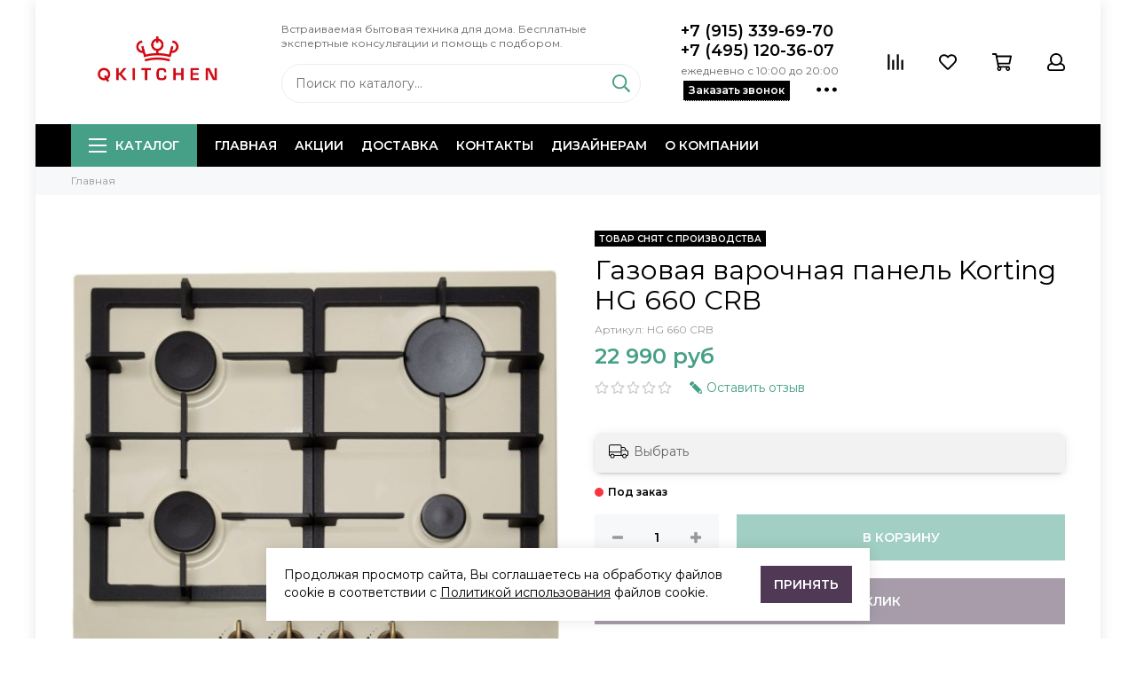

--- FILE ---
content_type: text/html; charset=utf-8
request_url: https://qweenkitchen.ru/product/korting-hg-660-crb
body_size: 31392
content:
<!doctype html>
<html lang="ru" xml:lang="ru" xmlns="http://www.w3.org/1999/xhtml">
	<head><link media='print' onload='this.media="all"' rel='stylesheet' type='text/css' href='/served_assets/public/jquery.modal-0c2631717f4ce8fa97b5d04757d294c2bf695df1d558678306d782f4bf7b4773.css'><meta data-config="{&quot;product_id&quot;:118907253}" name="page-config" content="" /><meta data-config="{&quot;money_with_currency_format&quot;:{&quot;delimiter&quot;:&quot; &quot;,&quot;separator&quot;:&quot;.&quot;,&quot;format&quot;:&quot;%n %u&quot;,&quot;unit&quot;:&quot;руб&quot;,&quot;show_price_without_cents&quot;:1},&quot;currency_code&quot;:&quot;RUR&quot;,&quot;currency_iso_code&quot;:&quot;RUB&quot;,&quot;default_currency&quot;:{&quot;title&quot;:&quot;Российский рубль&quot;,&quot;code&quot;:&quot;RUR&quot;,&quot;rate&quot;:1.0,&quot;format_string&quot;:&quot;%n %u&quot;,&quot;unit&quot;:&quot;руб&quot;,&quot;price_separator&quot;:&quot;&quot;,&quot;is_default&quot;:true,&quot;price_delimiter&quot;:&quot;&quot;,&quot;show_price_with_delimiter&quot;:true,&quot;show_price_without_cents&quot;:true},&quot;facebook&quot;:{&quot;pixelActive&quot;:false,&quot;currency_code&quot;:&quot;RUB&quot;,&quot;use_variants&quot;:null},&quot;vk&quot;:{&quot;pixel_active&quot;:null,&quot;price_list_id&quot;:null},&quot;new_ya_metrika&quot;:true,&quot;ecommerce_data_container&quot;:&quot;dataLayer&quot;,&quot;common_js_version&quot;:&quot;v2&quot;,&quot;vue_ui_version&quot;:null,&quot;feedback_captcha_enabled&quot;:&quot;1&quot;,&quot;account_id&quot;:434241,&quot;hide_items_out_of_stock&quot;:false,&quot;forbid_order_over_existing&quot;:true,&quot;minimum_items_price&quot;:null,&quot;enable_comparison&quot;:true,&quot;locale&quot;:&quot;ru&quot;,&quot;client_group&quot;:null,&quot;consent_to_personal_data&quot;:{&quot;active&quot;:true,&quot;obligatory&quot;:true,&quot;description&quot;:&quot;Настоящим подтверждаю, что я ознакомлен и согласен с условиями \u003ca href=&#39;https://qweenkitchen.ru/page/politika-konfedentsialnosti&#39; target=&#39;blank&#39;\u003eоферты и политики конфиденциальности\u003c/a\u003e.&quot;},&quot;recaptcha_key&quot;:&quot;6LfXhUEmAAAAAOGNQm5_a2Ach-HWlFKD3Sq7vfFj&quot;,&quot;recaptcha_key_v3&quot;:&quot;6LcZi0EmAAAAAPNov8uGBKSHCvBArp9oO15qAhXa&quot;,&quot;yandex_captcha_key&quot;:&quot;ysc1_ec1ApqrRlTZTXotpTnO8PmXe2ISPHxsd9MO3y0rye822b9d2&quot;,&quot;checkout_float_order_content_block&quot;:true,&quot;available_products_characteristics_ids&quot;:null,&quot;sber_id_app_id&quot;:&quot;5b5a3c11-72e5-4871-8649-4cdbab3ba9a4&quot;,&quot;theme_generation&quot;:2,&quot;quick_checkout_captcha_enabled&quot;:false,&quot;max_order_lines_count&quot;:500,&quot;sber_bnpl_min_amount&quot;:1000,&quot;sber_bnpl_max_amount&quot;:150000,&quot;counter_settings&quot;:{&quot;data_layer_name&quot;:&quot;dataLayer&quot;,&quot;new_counters_setup&quot;:true,&quot;add_to_cart_event&quot;:true,&quot;remove_from_cart_event&quot;:true,&quot;add_to_wishlist_event&quot;:true,&quot;purchase_event&quot;:true},&quot;site_setting&quot;:{&quot;show_cart_button&quot;:true,&quot;show_service_button&quot;:false,&quot;show_marketplace_button&quot;:false,&quot;show_quick_checkout_button&quot;:true},&quot;warehouses&quot;:[],&quot;captcha_type&quot;:&quot;google&quot;,&quot;human_readable_urls&quot;:false}" name="shop-config" content="" /><meta name='js-evnvironment' content='production' /><meta name='default-locale' content='ru' /><meta name='insales-redefined-api-methods' content="[]" /><script src="/packs/js/shop_bundle-2b0004e7d539ecb78a46.js"></script><script type="text/javascript" src="https://static.insales-cdn.com/assets/common-js/common.v2.25.28.js"></script><script type="text/javascript" src="https://static.insales-cdn.com/assets/static-versioned/v3.72/static/libs/lodash/4.17.21/lodash.min.js"></script><script>dataLayer= []; dataLayer.push({
        event: 'view_item',
        ecommerce: {
          items: [{"item_id":"118907253","item_name":"Газовая варочная панель Korting HG 660 CRB","item_category":"","price":22990}]
         }
      });</script>
<!--InsalesCounter -->
<script type="text/javascript">
(function() {
  if (typeof window.__insalesCounterId !== 'undefined') {
    return;
  }

  try {
    Object.defineProperty(window, '__insalesCounterId', {
      value: 434241,
      writable: true,
      configurable: true
    });
  } catch (e) {
    console.error('InsalesCounter: Failed to define property, using fallback:', e);
    window.__insalesCounterId = 434241;
  }

  if (typeof window.__insalesCounterId === 'undefined') {
    console.error('InsalesCounter: Failed to set counter ID');
    return;
  }

  let script = document.createElement('script');
  script.async = true;
  script.src = '/javascripts/insales_counter.js?7';
  let firstScript = document.getElementsByTagName('script')[0];
  firstScript.parentNode.insertBefore(script, firstScript);
})();
</script>
<!-- /InsalesCounter -->
<script>
$(function(){
$(document).on('submit', '.js-feedback', function() {
  ym(53835076,'reachGoal','zvonok')
});
  function fastCheckout() {
    ym(53835076,'reachGoal','bistriy_zakaz_uspeshen') 
  }

  EventBus.subscribe('before_submit:insales:quick_checkout', fastCheckout);
  EventBus.subscribe('success:insales:quick_checkout', fastCheckout);
})
</script>

<script type="text/javascript">
    var digiScript = document.createElement('script');
    digiScript.src = '//cdn.diginetica.net/7348/client.js';
    digiScript.defer = true;
    digiScript.async = true;
    document.head.appendChild(digiScript);
</script>
	<meta charset="utf-8">
	<meta http-equiv="X-UA-Compatible" content="IE=edge,chrome=1">
	<meta name="viewport" content="width=device-width, initial-scale=1, maximum-scale=1">
	
		
		
			<meta name="robots" content="index, follow, noyaca">
			<title>Газовая варочная панель Korting HG 660 CRB – купить по отличной цене в Москве | интернет-магазин Qkitchen</title>
			

	
  

		
				<meta name="description" content="Газовая варочная панель Korting HG 660 CRB с ценой в каталоге интернет-магазина Qkitchen с бесплатной доставкой по Москве и области. Подробности по телефону ☎️ +7 (495) 120-36-07">
				<meta name="keywords" content="Газовая варочная панель Korting HG 660 CRB купить цена">
				

  
	
	<meta property="og:type" content="website">
	
			<link rel="canonical" href="https://qweenkitchen.ru/product/korting-hg-660-crb">
			<meta property="og:url" content="https://qweenkitchen.ru/product/korting-hg-660-crb">
			<meta property="og:title" content="Газовая варочная панель Korting HG 660 CRB">
			<meta property="og:description" content="Газовая варочная панель * ширина 60 см * цвет панели - СЛОНОВАЯ КОСТЬ + фурнитура бронза * 4 конфорки * механическое управление * электроподжиг * газконтроль * чугунные решетки * размер панели (Ш*Г*В): 58х51х4.4 см * размер ниши для встраивания: 5...">
			<meta property="og:image" content="https://static.insales-cdn.com/images/products/1/4278/181334198/Варочная_панель_Korting_HG_660_CRB.jpg">
		
	<link href="https://static.insales-cdn.com/assets/1/4129/1552417/1761465822/favicon.png" rel="shortcut icon" type="image/png" sizes="120х120">
	<link href="https://fonts.googleapis.com/css?family=Montserrat:400,600&amp;subset=cyrillic" rel="stylesheet">
	
	<link href="https://static.insales-cdn.com/assets/1/4129/1552417/1761465822/theme.css" rel="stylesheet">
	<meta name="theme-color" content="#469f87">
	<meta name="format-detection" content="telephone=no">
	<meta name="cmsmagazine" content="325a8bc2477444d381d10a2ed1775a4d">
	
		<link rel="alternate" type="application/atom+xml" title="Статьи — Qkitchen" href="https://qweenkitchen.ru/blogs/blog.atom">
  
	
  
    <script>
    EventBus.subscribe('recaptcha:insales:loaded', function () {
  var key = Shop.config.get('recaptcha_key').recaptcha_key;
  var customFormSelector = '.js-feedback';

  var recaptchaVerify = function (response) {
    jquery(customFormSelector + ' [name="g-recaptcha-response"]').html(response);
  };

  $('.js-recaptcha-form-field').each(function(index, el) {
    if ($(window).width() < 360) {
      $(el).attr('data-size', 'compact').data('size', 'compact');
    }
    grecaptchaWidget = grecaptcha.render($(el).get(0), {
      sitekey: key,
      callback: recaptchaVerify
    });
    window = { grecaptchaWidget: grecaptchaWidget };
  });
})
  </script>
<meta name='product-id' content='118907253' />
</head>
	<body class="layout layout--box">
<!-- Yandex.Metrika counter -->
<script type="text/javascript" >
   (function(m,e,t,r,i,k,a){m[i]=m[i]||function(){(m[i].a=m[i].a||[]).push(arguments)};
   m[i].l=1*new Date();k=e.createElement(t),a=e.getElementsByTagName(t)[0],k.async=1,k.src=r,a.parentNode.insertBefore(k,a)})
   (window, document, "script", "https://mc.yandex.ru/metrika/tag.js", "ym");

   ym(53835076, "init", {
        webvisor:true,
        ecommerce:dataLayer,
        clickmap:true,
        trackLinks:true,
        accurateTrackBounce:true
   });
</script>
<script type="text/javascript">
  window.dataLayer = window.dataLayer || [];
  window.dataLayer.push({"ecommerce":{"currencyCode":"RUB","detail":{"products":[{"id":118907253,"name":"Газовая варочная панель Korting HG 660 CRB","category":"","price":22990.0}]}}});
</script>
<noscript><div><img src="https://mc.yandex.ru/watch/53835076" style="position:absolute; left:-9999px;" alt="" /></div></noscript>
<!-- /Yandex.Metrika counter -->

		<div class="layout-page">
			<div id="insales-section-header" class="insales-section insales-section-header">
	<header>
		
		<!--noindex-->
		<div class="header-scheme-02">
			<div class="header-main">
				<div class="container">
					<div class="row align-items-center">
						<div class="col-12 col-sm-12 col-md-12 col-lg-auto text-center text-lg-left">
							<a href="https://qweenkitchen.ru" class="logo"><img src="https://static.insales-cdn.com/assets/1/4129/1552417/1761465822/logo.png" alt="Qkitchen" width="175" class="img-fluid"></a>
						</div>
						<div class="col">
							<div class="descriptor text-center text-lg-left">Встраиваемая бытовая техника для&nbsp;дома. Бесплатные экспертные консультации и&nbsp;помощь с&nbsp;подбором.</div>
							<div class="search search--header d-none d-lg-block">
								<form action="/search" method="get" class="search-form">
									
									<input type="search" name="q" class="search-input js-search-input" placeholder="Поиск по каталогу&hellip;" autocomplete="off" required>
									<button type="submit" class="search-button"><span class="far fa-search"></span></button>
									<div class="search-results js-search-results"></div>
								</form>
							</div>
						</div>
						
							<div class="col-12 col-lg-auto d-none d-lg-block">
								<div class="header-contacts">
									<div class="header-contacts-phone"><a href="tel:+7(915)339-69-70">+7 (915) 339-69-70</a><br><a href="tel:+7(495)120-36-07">+7 (495) 120-36-07</a></div>
									<div class="row">
										<div class="col">
											<div class="header-contacts-hours"><p>ежедневно с 10:00 до 20:00</p></div>
										</div>
									</div>
									<div class="row">
										<div class="col">
											<span class="js-messages" data-target="callback" data-type="form">Заказать звонок</span>
										</div>
										<div class="col-auto">
											<div class="user_icons-item js-user_icons-item">
												<span class="user_icons-icon js-user_icons-icon-contacts"><span class="far fa-ellipsis-h fa-lg"></span></span>
												<div class="user_icons-popup">
													<div class="popup popup-contacts">
														<div class="js-popup-contacts">
															<div class="popup-content-contacts">
																
																	<div class="row no-gutters popup-content-contacts-item">
																		<div class="col-auto"><span class="far fa-envelope fa-fw"></span></div>
																		<div class="col"><a href="mailto:zakaz@qweenkitchen.ru">zakaz@qweenkitchen.ru</a></div>
																	</div>
																
																
																	<div class="row no-gutters popup-content-contacts-item">
																		<div class="col-auto"><span class="far fa-map-marker fa-fw"></span></div>
																		<div class="col"><p>МО, Красногорский р-н, п.Отрадное, ул.Пятницкая д.3 офис 204</p></div>
																	</div>
																
																
																	<div class="row no-gutters popup-content-contacts-item">
																		<div class="col-auto"><span class="far fa-clock fa-fw"></span></div>
																		<div class="col"><p>ежедневно с 10:00 до 20:00</p></div>
																	</div>
																
																
																
																	<div class="row no-gutters">
																		<div class="col-12">
																			


<div class="social social--header">
	<ul class="social-items list-unstyled">
		<li class="social-item social-item--vk"><a href="http://vk.com/" rel="noopener noreferrer nofollow" target="_blank"><span class="fab fa-vk"></span></a></li><li class="social-item social-item--youtube"><a href="http://youtube.com/" rel="noopener noreferrer nofollow" target="_blank"><span class="fab fa-youtube"></span></a></li><li class="social-item social-item--odnoklassniki"><a href="http://ok.ru/" rel="noopener noreferrer nofollow" target="_blank"><span class="fab fa-odnoklassniki"></span></a></li><li class="social-item social-item--pinterest"><a href="https://ru.pinterest.com/" rel="noopener noreferrer nofollow" target="_blank"><span class="fab fa-pinterest"></span></a></li><li class="social-item social-item--telegram-plane"><a href="https://t.me/" rel="noopener noreferrer nofollow" target="_blank"><span class="fab fa-telegram-plane"></span></a></li>
	</ul>
</div>
																		</div>
																	</div>
																
															</div>
														</div>
													</div>
												</div>
											</div>
										</div>
									</div>
								</div>
							</div>
						
						<div class="col-12 col-lg-auto">
							<div class="user_icons js-clone" data-clone-target="js-user_icons-clone">
								<ul class="user_icons-items list-unstyled d-flex d-lg-block">
									<li class="user_icons-item user_icons-item-menu d-inline-block d-lg-none js-user_icons-item">
										<button class="user_icons-icon user_icons-icon-menu js-user_icons-icon-menu">
											<span class="far fa-bars"></span>
										</button>
										<div class="user_icons-popup">
											<div class="popup js-popup-menu overflow-hidden">
												<div class="popup-scroll js-popup-scroll">
													<div class="popup-title">Меню<button class="button button--empty button--icon popup-close js-popup-close"><span class="far fa-times fa-lg"></span></button></div>
													<div class="popup-content popup-content-menu popup-content-search">
														<div class="search search--popup">
															<form action="/search" method="get" class="search-form">
																
																<input type="search" name="q" class="search-input" placeholder="Поиск по каталогу&hellip;" autocomplete="off" required>
																<button type="submit" class="search-button"><span class="far fa-search"></span></button>
															</form>
														</div>
													</div>
													
														<ul class="popup-content popup-content-menu js-popup-content-menu"></ul>
													
													<ul class="popup-content popup-content-menu popup-content-links list-unstyled">
														<li class="popup-content-link"><a href="/page/main">Главная</a></li><li class="popup-content-link"><a href="/page/aktsii">Акции</a></li><li class="popup-content-link"><a href="/page/delivery">Доставка</a></li><li class="popup-content-link"><a href="/page/contacts">Контакты</a></li><li class="popup-content-link"><a href="/page/for_designers">Дизайнерам</a></li><li class="popup-content-link"><a href="/page/o-kompanii">О компании</a></li>
													</ul>
													<div class="popup-content popup-content-contacts">
														<div class="popup-content-contact"><a href="tel:+7(915)339-69-70"><span class="far fa-phone" data-fa-transform="flip-h"></span>+7 (915) 339-69-70</a></div>
														
															<div class="popup-content-contact"><a href="tel:+7(495)120-36-07"><span class="far fa-phone" data-fa-transform="flip-h"></span>+7 (495) 120-36-07</a></div>
														
														
															<div class="popup-content-contact"><a href="mailto:zakaz@qweenkitchen.ru"><span class="far fa-envelope"></span>zakaz@qweenkitchen.ru</a></div>
														
														
														
													</div>
												</div>
											</div>
											<div class="popup-shade js-popup-close"></div>
										</div>
									</li><li class="user_icons-item js-user_icons-item">
										<a href="/compares" class="user_icons-icon js-user_icons-icon-compares">
											<span class="far fa-align-right" data-fa-transform="rotate-90"></span>
											<span class="bage bage-compares js-bage-compares"></span>
										</a>
										<div class="user_icons-popup">
											<div class="popup">
												<div class="popup-title">Сравнение<button class="button button--empty button--icon popup-close js-popup-close"><span class="far fa-times fa-lg"></span></button></div>
												<div class="js-popup-compares"></div>
											</div>
											<div class="popup-shade js-popup-close"></div>
										</div>
									</li><li class="user_icons-item js-user_icons-item">
										<a href="/page/favorites" class="user_icons-icon js-user_icons-icon-favorites">
											<span class="far fa-heart"></span>
											<span class="bage bage-favorites js-bage-favorites"></span>
										</a>
										<div class="user_icons-popup">
											<div class="popup">
												<div class="popup-title">Избранное<button class="button button--empty button--icon popup-close js-popup-close"><span class="far fa-times fa-lg"></span></button></div>
												<div class="js-popup-favorites"></div>
											</div>
											<div class="popup-shade js-popup-close"></div>
										</div>
									</li><li class="user_icons-item js-user_icons-item">
										<a href="/cart_items" class="user_icons-icon js-user_icons-icon-cart">
											<span class="far fa-shopping-cart"></span>
											<span class="bage bage-cart js-bage-cart"></span>
										</a>
										<div class="user_icons-popup">
											<div class="popup">
												<div class="popup-title">Корзина<button class="button button--empty button--icon popup-close js-popup-close"><span class="far fa-times fa-lg"></span></button></div>
												<div class="js-popup-cart"></div>
											</div>
											<div class="popup-shade js-popup-close"></div>
										</div>
									</li><li class="user_icons-item js-user_icons-item">
										<a href="/client_account/login" class="user_icons-icon js-user_icons-icon-client">
											<span class="far fa-user"></span>
										</a>
										<div class="user_icons-popup">
											<div class="popup popup-client_new">
												<div class="popup-title">Личный кабинет<button class="button button--empty button--icon popup-close js-popup-close"><span class="far fa-times fa-lg"></span></button></div>
												<div class="js-popup-client">
													
														<div class="popup--empty text-center">
															<span class="far fa-user fa-3x"></span>
															<div class="dropdown_products-action"><div class="row"><div class="col-12 col-lg-6"><a href="/client_account/login" class="button button--primary button--block button--small">Авторизация</a></div><div class="col-12 col-lg-6"><a href="/client_account/contacts/new" class="button button--secondary button--block button--small">Регистрация</a></div></div></div>
														</div>
													
												</div>
											</div>
											<div class="popup-shade js-popup-close"></div>
										</div>
									</li>
								</ul>
							</div>
						</div>
					</div>
				</div>
			</div>
		</div>
		<!--/noindex-->
		<div class="header-scheme-03 d-none d-lg-block">
			<div class="header-menu js-header-menu">
				<div class="container">
					<div class="row">
						<div class="col">
							<nav class="nav">
								<ul class="nav-items list-unstyled js-nav-items is-overflow">
									<li class="nav-item nav-item--collections js-nav-item"><a href="/collection/all" class="hamburger-trigger js-nav-collections-trigger" data-target="hamburger"><span class="hamburger hamburger--arrow-down"><span></span><span></span><span></span></span>Каталог</a></li><li class="nav-item js-nav-item"><a href="/page/main">Главная</a></li><li class="nav-item js-nav-item"><a href="/page/aktsii">Акции</a></li><li class="nav-item js-nav-item"><a href="/page/delivery">Доставка</a></li><li class="nav-item js-nav-item"><a href="/page/contacts">Контакты</a></li><li class="nav-item js-nav-item"><a href="/page/for_designers">Дизайнерам</a></li><li class="nav-item js-nav-item"><a href="/page/o-kompanii">О компании</a></li><li class="nav-item nav-item--dropdown js-nav-item--dropdown d-none"><span class="far fa-ellipsis-h fa-lg"></span><div class="user_icons-popup"><div class="popup"><ul class="list-unstyled js-popup-nav"></ul></div></div></li>
								</ul>
							</nav>
							
								
								
									<nav class="nav-collections js-nav-collections js-nav-collections-trigger js-clone" data-target="dorpdown" data-clone-target="js-nav-sidebar-clone">
										<ul class="list-unstyled">
											
												<li data-collection-id="10560840">
													
														<a href="/collection/tehnika-po-uhodu-za-beliem" class="nav-collections-toggle js-nav-collections-toggle nav-collections-toggle--next" data-type="next" data-target="10560840">Техника по уходу за одеждой<span class="nav-arrow-toggle js-nav-arrow-toggle"><span class="far fa-chevron-right"></span></span></a>
														<ul class="list-unstyled">
															<li class="nav-collections-back d-block d-lg-none"><a href="/collection/tehnika-po-uhodu-za-beliem" class="nav-collections-toggle js-nav-collections-toggle nav-collections-toggle--back" data-type="back" data-target="10560840"><span class="nav-arrow-toggle"><span class="far fa-chevron-left"></span></span>Назад</a></li>
															<li class="nav-collections-title d-block d-lg-none"><a href="/collection/tehnika-po-uhodu-za-beliem">Техника по уходу за одеждой</a></li>
															
																<li data-collection-id="12482101">
																	
																		<a href="/collection/postirochnye-gotovye-komplekty" class="nav-collections-toggle js-nav-collections-toggle nav-collections-toggle--next" data-type="next" data-target="12482101">Профессиональное прачечное оборудование<span class="nav-arrow-toggle js-nav-arrow-toggle"><span class="far fa-chevron-right"></span></span></a>
																		<ul class="list-unstyled">
																			<li class="nav-collections-back d-block d-lg-none"><a href="/collection/postirochnye-gotovye-komplekty" class="nav-collections-toggle js-nav-collections-toggle nav-collections-toggle--back" data-type="back" data-target="12482101"><span class="nav-arrow-toggle"><span class="far fa-chevron-left"></span></span>Назад</a></li>
																			<li class="nav-collections-title d-block d-lg-none"><a href="/collection/postirochnye-gotovye-komplekty">Профессиональное прачечное оборудование</a></li>
																			
																				<li data-collection-id="12482220">
																					<a href="/collection/gotovye-komplekty-dlya-postirochnoy-asko">Готовые комплекты для постирочной ASKO</a>
																				</li>
																			
																				<li data-collection-id="31284670">
																					<a href="/collection/gotovye-komplekty-dlya-postirochnoy-hiberg">Готовые комплекты для постирочной HIBERG</a>
																				</li>
																			
																				<li data-collection-id="12482223">
																					<a href="/collection/gotovye-komplekty-dlya-postirochnoy-korting">Готовые комплекты для постирочной KORTING</a>
																				</li>
																			
																				<li data-collection-id="21201318">
																					<a href="/collection/gotovye-komplekty-dlya-postirochnoy-maunfeld">Готовые комплекты для постирочной  MAUNFELD</a>
																				</li>
																			
																				<li data-collection-id="23419433">
																					<a href="/collection/gotovye-komplekty-dlya-postirochnoy-schulthess">Готовые комплекты для постирочной  SCHULTHESS</a>
																				</li>
																			
																				<li data-collection-id="12482237">
																					<a href="/collection/gotovye-komplekty-dlya-postirochnoy-smeg">Готовые комплекты для постирочной SMEG</a>
																				</li>
																			
																				<li data-collection-id="29665417">
																					<a href="/collection/gotovye-komplekty-dlya-postirochnoy-vard">Готовые комплекты для постирочной VARD</a>
																				</li>
																			
																				<li data-collection-id="12482239">
																					<a href="/collection/gotovye-komplekty-dlya-postirochnoy-v-zug">Готовые комплекты для постирочной V-ZUG</a>
																				</li>
																			
																		</ul>
																	
																</li>
															
																<li data-collection-id="28990461">
																	
																		<a href="/collection/parogeneratory-gladilnye-sistemy-utyugi" class="nav-collections-toggle js-nav-collections-toggle nav-collections-toggle--next" data-type="next" data-target="28990461">Парогенераторы, гладильные шкафы, гладильные системы, утюги<span class="nav-arrow-toggle js-nav-arrow-toggle"><span class="far fa-chevron-right"></span></span></a>
																		<ul class="list-unstyled">
																			<li class="nav-collections-back d-block d-lg-none"><a href="/collection/parogeneratory-gladilnye-sistemy-utyugi" class="nav-collections-toggle js-nav-collections-toggle nav-collections-toggle--back" data-type="back" data-target="28990461"><span class="nav-arrow-toggle"><span class="far fa-chevron-left"></span></span>Назад</a></li>
																			<li class="nav-collections-title d-block d-lg-none"><a href="/collection/parogeneratory-gladilnye-sistemy-utyugi">Парогенераторы, гладильные шкафы, гладильные системы, утюги</a></li>
																			
																				<li data-collection-id="30504867">
																					<a href="/collection/parogeneratory-gladilnye-shkafy-gladilnye-sistemy-hiberg">Парогенераторы, гладильные шкафы, гладильные системы HIBERG</a>
																				</li>
																			
																				<li data-collection-id="28990476">
																					<a href="/collection/parogeneratory-gladilnye-sistemy-laurastar">Парогенераторы, гладильные системы LAURASTAR</a>
																				</li>
																			
																				<li data-collection-id="28990477">
																					<a href="/collection/parogeneratory-gladilnye-sistemy-miele">Парогенераторы, гладильные системы MIELE</a>
																				</li>
																			
																				<li data-collection-id="29595653">
																					<a href="/collection/parogeneratory-gladilnye-shkafy-gladilnye-sistemy-samsung">Парогенераторы, гладильные шкафы, гладильные системы SAMSUNG</a>
																				</li>
																			
																		</ul>
																	
																</li>
															
																<li data-collection-id="7641119">
																	
																		<a href="/collection/stiralnye-mashiny">Стиральные машины</a>
																	
																</li>
															
																<li data-collection-id="30722414">
																	
																		<a href="/collection/stiralnye-mashiny-s-sushkoy">Стиральные машины с сушкой</a>
																	
																</li>
															
																<li data-collection-id="7642098">
																	
																		<a href="/collection/sushilnye-mashiny">Сушильные машины</a>
																	
																</li>
															
																<li data-collection-id="7637155">
																	
																		<a href="/collection/sushilnye-shkafy">Сушильные шкафы</a>
																	
																</li>
															
																<li data-collection-id="10585747">
																	
																		<a href="/collection/sistema-po-uhodu-za-odezhdoy">Система по уходу за одеждой</a>
																	
																</li>
															
																<li data-collection-id="10806282">
																	
																		<a href="/collection/holodilniki-dlya-shub">Холодильники для шуб</a>
																	
																</li>
															
														</ul>
													
												</li>
											
												<li data-collection-id="10560909">
													
														<a href="/collection/tehnika-dlya-kuhni-2" class="nav-collections-toggle js-nav-collections-toggle nav-collections-toggle--next" data-type="next" data-target="10560909">Техника для кухни<span class="nav-arrow-toggle js-nav-arrow-toggle"><span class="far fa-chevron-right"></span></span></a>
														<ul class="list-unstyled">
															<li class="nav-collections-back d-block d-lg-none"><a href="/collection/tehnika-dlya-kuhni-2" class="nav-collections-toggle js-nav-collections-toggle nav-collections-toggle--back" data-type="back" data-target="10560909"><span class="nav-arrow-toggle"><span class="far fa-chevron-left"></span></span>Назад</a></li>
															<li class="nav-collections-title d-block d-lg-none"><a href="/collection/tehnika-dlya-kuhni-2">Техника для кухни</a></li>
															
																<li data-collection-id="18921287">
																	
																		<a href="/collection/gotovye-komplekty-tehniki-dlya-kuhni" class="nav-collections-toggle js-nav-collections-toggle nav-collections-toggle--next" data-type="next" data-target="18921287">Готовые комплекты техники для кухни<span class="nav-arrow-toggle js-nav-arrow-toggle"><span class="far fa-chevron-right"></span></span></a>
																		<ul class="list-unstyled">
																			<li class="nav-collections-back d-block d-lg-none"><a href="/collection/gotovye-komplekty-tehniki-dlya-kuhni" class="nav-collections-toggle js-nav-collections-toggle nav-collections-toggle--back" data-type="back" data-target="18921287"><span class="nav-arrow-toggle"><span class="far fa-chevron-left"></span></span>Назад</a></li>
																			<li class="nav-collections-title d-block d-lg-none"><a href="/collection/gotovye-komplekty-tehniki-dlya-kuhni">Готовые комплекты техники для кухни</a></li>
																			
																				<li data-collection-id="12498488">
																					<a href="/collection/gotovye-komplekty-dlya-kuhni-iz-2-h-priborov">Комплекты встраиваемой техники для кухни</a>
																				</li>
																			
																				<li data-collection-id="18866349">
																					<a href="/collection/gotovye-komplekty-dlya-kuhni-iz-3-h-priborov">Готовые комплекты для кухни из 3-х приборов</a>
																				</li>
																			
																				<li data-collection-id="12422682">
																					<a href="/collection/gotovye-komplekty-dlya-kuhni-iz-5-ti-priborov">Готовые комплекты для кухни из 5-ти приборов</a>
																				</li>
																			
																		</ul>
																	
																</li>
															
																<li data-collection-id="7636355">
																	
																		<a href="/collection/vakuumatory">Вакууматоры</a>
																	
																</li>
															
																<li data-collection-id="9623408">
																	
																		<a href="/collection/varochnye-paneli" class="nav-collections-toggle js-nav-collections-toggle nav-collections-toggle--next" data-type="next" data-target="9623408">Варочные панели<span class="nav-arrow-toggle js-nav-arrow-toggle"><span class="far fa-chevron-right"></span></span></a>
																		<ul class="list-unstyled">
																			<li class="nav-collections-back d-block d-lg-none"><a href="/collection/varochnye-paneli" class="nav-collections-toggle js-nav-collections-toggle nav-collections-toggle--back" data-type="back" data-target="9623408"><span class="nav-arrow-toggle"><span class="far fa-chevron-left"></span></span>Назад</a></li>
																			<li class="nav-collections-title d-block d-lg-none"><a href="/collection/varochnye-paneli">Варочные панели</a></li>
																			
																				<li data-collection-id="7645710">
																					<a href="/collection/varochnye-paneli-gazovye">Варочные панели газовые</a>
																				</li>
																			
																				<li data-collection-id="7645711">
																					<a href="/collection/varochnye-paneli-domino">Варочные панели домино</a>
																				</li>
																			
																				<li data-collection-id="7645709">
																					<a href="/collection/varochnye-paneli-induktsionnye">Варочные панели индукционные</a>
																				</li>
																			
																				<li data-collection-id="7645708">
																					<a href="/collection/varochnye-paneli-steklokeramicheskie">Варочные панели стеклокерамические</a>
																				</li>
																			
																				<li data-collection-id="7653154">
																					<a href="/collection/varochnye-paneli-kombinirovannye">Варочные панели комбинированные</a>
																				</li>
																			
																				<li data-collection-id="11558724">
																					<a href="/collection/varochnye-paneli-elektricheskie-blinovye">Варочные панели электрические (блиновые)</a>
																				</li>
																			
																				<li data-collection-id="27379939">
																					<a href="/collection/grili-frityurnitsy">Грили, Фритюрницы</a>
																				</li>
																			
																		</ul>
																	
																</li>
															
																<li data-collection-id="10612150">
																	
																		<a href="/collection/varochnye-tsentry">Варочные центры</a>
																	
																</li>
															
																<li data-collection-id="9624547">
																	
																		<a href="/collection/vytyazhki" class="nav-collections-toggle js-nav-collections-toggle nav-collections-toggle--next" data-type="next" data-target="9624547">Вытяжки<span class="nav-arrow-toggle js-nav-arrow-toggle"><span class="far fa-chevron-right"></span></span></a>
																		<ul class="list-unstyled">
																			<li class="nav-collections-back d-block d-lg-none"><a href="/collection/vytyazhki" class="nav-collections-toggle js-nav-collections-toggle nav-collections-toggle--back" data-type="back" data-target="9624547"><span class="nav-arrow-toggle"><span class="far fa-chevron-left"></span></span>Назад</a></li>
																			<li class="nav-collections-title d-block d-lg-none"><a href="/collection/vytyazhki">Вытяжки</a></li>
																			
																				<li data-collection-id="7634315">
																					<a href="/collection/vytyazhki-vstraivaemye">Вытяжки встраиваемые</a>
																				</li>
																			
																				<li data-collection-id="9653270">
																					<a href="/collection/vytyazhki-v-stoleschnitsu">Вытяжки в столещницу</a>
																				</li>
																			
																				<li data-collection-id="7634607">
																					<a href="/collection/vytyazhki-nastennye">Вытяжки настенные</a>
																				</li>
																			
																				<li data-collection-id="9653272">
																					<a href="/collection/vytyazhki-potolochnye">Вытяжки потолочные</a>
																				</li>
																			
																				<li data-collection-id="7634351">
																					<a href="/collection/vytyazhki-ostrovnye">Вытяжки островные</a>
																				</li>
																			
																				<li data-collection-id="9785654">
																					<a href="/collection/vytyazhki-uglovye">Вытяжки угловые</a>
																				</li>
																			
																				<li data-collection-id="18813365">
																					<a href="/collection/regulyatory-kachestva-vozduha-aktivnye-ventilyatory">Регуляторы качества воздуха (активные вентиляторы)</a>
																				</li>
																			
																				<li data-collection-id="29393549">
																					<a href="/collection/vytyazhki-dizaynerskie">Вытяжки дизайнерские</a>
																				</li>
																			
																		</ul>
																	
																</li>
															
																<li data-collection-id="9624563">
																	
																		<a href="/collection/duhovye-shkafy" class="nav-collections-toggle js-nav-collections-toggle nav-collections-toggle--next" data-type="next" data-target="9624563">Духовые шкафы<span class="nav-arrow-toggle js-nav-arrow-toggle"><span class="far fa-chevron-right"></span></span></a>
																		<ul class="list-unstyled">
																			<li class="nav-collections-back d-block d-lg-none"><a href="/collection/duhovye-shkafy" class="nav-collections-toggle js-nav-collections-toggle nav-collections-toggle--back" data-type="back" data-target="9624563"><span class="nav-arrow-toggle"><span class="far fa-chevron-left"></span></span>Назад</a></li>
																			<li class="nav-collections-title d-block d-lg-none"><a href="/collection/duhovye-shkafy">Духовые шкафы</a></li>
																			
																				<li data-collection-id="7643878">
																					<a href="/collection/duhovye-shkafy-traditsionnye">Духовые шкафы традиционные</a>
																				</li>
																			
																				<li data-collection-id="7643902">
																					<a href="/collection/duhovye-shkafy-s-pirolizom">Духовые шкафы с пиролизом</a>
																				</li>
																			
																				<li data-collection-id="7643904">
																					<a href="/collection/duhovye-shkafy-s-parom">Духовые шкафы с паром</a>
																				</li>
																			
																				<li data-collection-id="9639360">
																					<a href="/collection/duhovye-shkafy-gazovye">Духовые шкафы газовые</a>
																				</li>
																			
																				<li data-collection-id="19415651">
																					<a href="/collection/duhovye-shkafy-s-svch">Духовые шкафы с свч</a>
																				</li>
																			
																		</ul>
																	
																</li>
															
																<li data-collection-id="9624582">
																	
																		<a href="/collection/duhovye-shkafy-kompaktnye" class="nav-collections-toggle js-nav-collections-toggle nav-collections-toggle--next" data-type="next" data-target="9624582">Духовые шкафы компактные<span class="nav-arrow-toggle js-nav-arrow-toggle"><span class="far fa-chevron-right"></span></span></a>
																		<ul class="list-unstyled">
																			<li class="nav-collections-back d-block d-lg-none"><a href="/collection/duhovye-shkafy-kompaktnye" class="nav-collections-toggle js-nav-collections-toggle nav-collections-toggle--back" data-type="back" data-target="9624582"><span class="nav-arrow-toggle"><span class="far fa-chevron-left"></span></span>Назад</a></li>
																			<li class="nav-collections-title d-block d-lg-none"><a href="/collection/duhovye-shkafy-kompaktnye">Духовые шкафы компактные</a></li>
																			
																				<li data-collection-id="9289714">
																					<a href="/collection/duhovye-shkafy-kompaktnye-traditsionnye">Духовые шкафы компактные традиционные</a>
																				</li>
																			
																				<li data-collection-id="7641399">
																					<a href="/collection/duhovye-shkafy-kompaktnye-s-pirolizom">Духовые шкафы компактные с пиролизом</a>
																				</li>
																			
																				<li data-collection-id="7641588">
																					<a href="/collection/duhovye-shkafy-kompaktnye-s-parom">Духовые шкафы компактные с паром</a>
																				</li>
																			
																				<li data-collection-id="7641383">
																					<a href="/collection/duhovye-shkafy-kompaktnye-s-svch">Духовые шкафы с СВЧ</a>
																				</li>
																			
																		</ul>
																	
																</li>
															
																<li data-collection-id="7635344">
																	
																		<a href="/collection/kofemashiny-vstraivaemye">Кофемашины встраиваемые</a>
																	
																</li>
															
																<li data-collection-id="7636434">
																	
																		<a href="/collection/mikrovolnovye-pechi">Микроволновые печи</a>
																	
																</li>
															
																<li data-collection-id="9624670">
																	
																		<a href="/collection/morozilniki" class="nav-collections-toggle js-nav-collections-toggle nav-collections-toggle--next" data-type="next" data-target="9624670">Морозильники<span class="nav-arrow-toggle js-nav-arrow-toggle"><span class="far fa-chevron-right"></span></span></a>
																		<ul class="list-unstyled">
																			<li class="nav-collections-back d-block d-lg-none"><a href="/collection/morozilniki" class="nav-collections-toggle js-nav-collections-toggle nav-collections-toggle--back" data-type="back" data-target="9624670"><span class="nav-arrow-toggle"><span class="far fa-chevron-left"></span></span>Назад</a></li>
																			<li class="nav-collections-title d-block d-lg-none"><a href="/collection/morozilniki">Морозильники</a></li>
																			
																				<li data-collection-id="7616052">
																					<a href="/collection/morozilniki-vstraivaemye">Морозильники встраиваемые</a>
																				</li>
																			
																				<li data-collection-id="9471513">
																					<a href="/collection/morozilniki-otdelnostoyaschie">Морозильники отдельностоящие</a>
																				</li>
																			
																		</ul>
																	
																</li>
															
																<li data-collection-id="9587052">
																	
																		<a href="/collection/parovye-shkafy">Паровые шкафы</a>
																	
																</li>
															
																<li data-collection-id="7636282">
																	
																		<a href="/collection/podogrevateli-posudi">Подогреватели посуды</a>
																	
																</li>
															
																<li data-collection-id="12333133">
																	
																		<a href="/collection/posudomoechnye-mashiny" class="nav-collections-toggle js-nav-collections-toggle nav-collections-toggle--next" data-type="next" data-target="12333133">Посудомоечные машины<span class="nav-arrow-toggle js-nav-arrow-toggle"><span class="far fa-chevron-right"></span></span></a>
																		<ul class="list-unstyled">
																			<li class="nav-collections-back d-block d-lg-none"><a href="/collection/posudomoechnye-mashiny" class="nav-collections-toggle js-nav-collections-toggle nav-collections-toggle--back" data-type="back" data-target="12333133"><span class="nav-arrow-toggle"><span class="far fa-chevron-left"></span></span>Назад</a></li>
																			<li class="nav-collections-title d-block d-lg-none"><a href="/collection/posudomoechnye-mashiny">Посудомоечные машины</a></li>
																			
																				<li data-collection-id="7561784">
																					<a href="/collection/posudomoechnye-mashiny-vstraivaemye">Посудомоечные машины встраиваемые</a>
																				</li>
																			
																				<li data-collection-id="7616064">
																					<a href="/collection/posudomoechnye-mashiny-otdelnostoyaschie">Посудомоечные машины отдельностоящие</a>
																				</li>
																			
																				<li data-collection-id="12246546">
																					<a href="/collection/nastolnye-posudomoechnye-mashiny">Настольные посудомоечные машины</a>
																				</li>
																			
																				<li data-collection-id="13533378">
																					<a href="/collection/mobilnye-tsvetnye-posudomoechnye-mashiny">Мобильные цветные посудомоечные машины</a>
																				</li>
																			
																		</ul>
																	
																</li>
															
																<li data-collection-id="9624755">
																	
																		<a href="/collection/holodilniki" class="nav-collections-toggle js-nav-collections-toggle nav-collections-toggle--next" data-type="next" data-target="9624755">Холодильники<span class="nav-arrow-toggle js-nav-arrow-toggle"><span class="far fa-chevron-right"></span></span></a>
																		<ul class="list-unstyled">
																			<li class="nav-collections-back d-block d-lg-none"><a href="/collection/holodilniki" class="nav-collections-toggle js-nav-collections-toggle nav-collections-toggle--back" data-type="back" data-target="9624755"><span class="nav-arrow-toggle"><span class="far fa-chevron-left"></span></span>Назад</a></li>
																			<li class="nav-collections-title d-block d-lg-none"><a href="/collection/holodilniki">Холодильники</a></li>
																			
																				<li data-collection-id="8348074">
																					<a href="/collection/kholodilniki-vstraivaemye">Холодильники встраиваемые</a>
																				</li>
																			
																				<li data-collection-id="8348080">
																					<a href="/collection/kholodilniki-otdelnostoyaschie">Холодильники  отдельностоящие</a>
																				</li>
																			
																		</ul>
																	
																</li>
															
																<li data-collection-id="10804328">
																	
																		<a href="/collection/shkafy-shokovoy-zamorozki">Шкафы шоковой заморозки</a>
																	
																</li>
															
																<li data-collection-id="27379912">
																	
																		<a href="/collection/yaschiki-dlya-hraneniya">Ящики для хранения</a>
																	
																</li>
															
														</ul>
													
												</li>
											
												<li data-collection-id="23954189">
													
														<a href="/collection/tehnika-dlya-krasoty-i-zdorovya" class="nav-collections-toggle js-nav-collections-toggle nav-collections-toggle--next" data-type="next" data-target="23954189">Техника для красоты и здоровья<span class="nav-arrow-toggle js-nav-arrow-toggle"><span class="far fa-chevron-right"></span></span></a>
														<ul class="list-unstyled">
															<li class="nav-collections-back d-block d-lg-none"><a href="/collection/tehnika-dlya-krasoty-i-zdorovya" class="nav-collections-toggle js-nav-collections-toggle nav-collections-toggle--back" data-type="back" data-target="23954189"><span class="nav-arrow-toggle"><span class="far fa-chevron-left"></span></span>Назад</a></li>
															<li class="nav-collections-title d-block d-lg-none"><a href="/collection/tehnika-dlya-krasoty-i-zdorovya">Техника для красоты и здоровья</a></li>
															
																<li data-collection-id="23954207">
																	
																		<a href="/collection/holodilniki-dlya-kosmetiki">Холодильники для косметики</a>
																	
																</li>
															
														</ul>
													
												</li>
											
												<li data-collection-id="9624541">
													
														<a href="/collection/vinnye-shkafy-i-holodilniki">Винные шкафы (винные холодильники)</a>
													
												</li>
											
												<li data-collection-id="21159147">
													
														<a href="/collection/klimaticheskoe-oborudovanie" class="nav-collections-toggle js-nav-collections-toggle nav-collections-toggle--next" data-type="next" data-target="21159147">Климатическое оборудование<span class="nav-arrow-toggle js-nav-arrow-toggle"><span class="far fa-chevron-right"></span></span></a>
														<ul class="list-unstyled">
															<li class="nav-collections-back d-block d-lg-none"><a href="/collection/klimaticheskoe-oborudovanie" class="nav-collections-toggle js-nav-collections-toggle nav-collections-toggle--back" data-type="back" data-target="21159147"><span class="nav-arrow-toggle"><span class="far fa-chevron-left"></span></span>Назад</a></li>
															<li class="nav-collections-title d-block d-lg-none"><a href="/collection/klimaticheskoe-oborudovanie">Климатическое оборудование</a></li>
															
																<li data-collection-id="21159152">
																	
																		<a href="/collection/konditsionery" class="nav-collections-toggle js-nav-collections-toggle nav-collections-toggle--next" data-type="next" data-target="21159152">Кондиционеры<span class="nav-arrow-toggle js-nav-arrow-toggle"><span class="far fa-chevron-right"></span></span></a>
																		<ul class="list-unstyled">
																			<li class="nav-collections-back d-block d-lg-none"><a href="/collection/konditsionery" class="nav-collections-toggle js-nav-collections-toggle nav-collections-toggle--back" data-type="back" data-target="21159152"><span class="nav-arrow-toggle"><span class="far fa-chevron-left"></span></span>Назад</a></li>
																			<li class="nav-collections-title d-block d-lg-none"><a href="/collection/konditsionery">Кондиционеры</a></li>
																			
																				<li data-collection-id="21160562">
																					<a href="/collection/konditsionery-ballu">Кондиционеры BALLU</a>
																				</li>
																			
																				<li data-collection-id="21183401">
																					<a href="/collection/konditsionery-bomann">Кондиционеры BOMANN</a>
																				</li>
																			
																				<li data-collection-id="21160563">
																					<a href="/collection/konditsionery-electrolux">Кондиционеры ELECTROLUX</a>
																				</li>
																			
																		</ul>
																	
																</li>
															
														</ul>
													
												</li>
											
												<li data-collection-id="30770326">
													
														<a href="/collection/kulery-dlya-vody-2" class="nav-collections-toggle js-nav-collections-toggle nav-collections-toggle--next" data-type="next" data-target="30770326">Кулеры для воды<span class="nav-arrow-toggle js-nav-arrow-toggle"><span class="far fa-chevron-right"></span></span></a>
														<ul class="list-unstyled">
															<li class="nav-collections-back d-block d-lg-none"><a href="/collection/kulery-dlya-vody-2" class="nav-collections-toggle js-nav-collections-toggle nav-collections-toggle--back" data-type="back" data-target="30770326"><span class="nav-arrow-toggle"><span class="far fa-chevron-left"></span></span>Назад</a></li>
															<li class="nav-collections-title d-block d-lg-none"><a href="/collection/kulery-dlya-vody-2">Кулеры для воды</a></li>
															
																<li data-collection-id="30770335">
																	
																		<a href="/collection/kulery-dlya-vody-hiberg-2">Кулеры для воды HIBERG</a>
																	
																</li>
															
														</ul>
													
												</li>
											
												<li data-collection-id="9960807">
													
														<a href="/collection/tehnika-dlya-kuhni" class="nav-collections-toggle js-nav-collections-toggle nav-collections-toggle--next" data-type="next" data-target="9960807">Малая бытовая техника для кухни<span class="nav-arrow-toggle js-nav-arrow-toggle"><span class="far fa-chevron-right"></span></span></a>
														<ul class="list-unstyled">
															<li class="nav-collections-back d-block d-lg-none"><a href="/collection/tehnika-dlya-kuhni" class="nav-collections-toggle js-nav-collections-toggle nav-collections-toggle--back" data-type="back" data-target="9960807"><span class="nav-arrow-toggle"><span class="far fa-chevron-left"></span></span>Назад</a></li>
															<li class="nav-collections-title d-block d-lg-none"><a href="/collection/tehnika-dlya-kuhni">Малая бытовая техника для кухни</a></li>
															
																<li data-collection-id="9960813">
																	
																		<a href="/collection/tehnika-dlya-kuhni-blendery" class="nav-collections-toggle js-nav-collections-toggle nav-collections-toggle--next" data-type="next" data-target="9960813">Блендеры<span class="nav-arrow-toggle js-nav-arrow-toggle"><span class="far fa-chevron-right"></span></span></a>
																		<ul class="list-unstyled">
																			<li class="nav-collections-back d-block d-lg-none"><a href="/collection/tehnika-dlya-kuhni-blendery" class="nav-collections-toggle js-nav-collections-toggle nav-collections-toggle--back" data-type="back" data-target="9960813"><span class="nav-arrow-toggle"><span class="far fa-chevron-left"></span></span>Назад</a></li>
																			<li class="nav-collections-title d-block d-lg-none"><a href="/collection/tehnika-dlya-kuhni-blendery">Блендеры</a></li>
																			
																				<li data-collection-id="20630970">
																					<a href="/collection/blendery-kitchen-aid">Блендеры KITCHEN AID</a>
																				</li>
																			
																				<li data-collection-id="30696022">
																					<a href="/collection/bendery-korting">Бендеры KORTING</a>
																				</li>
																			
																				<li data-collection-id="9960838">
																					<a href="/collection/bendery-smeg">Бендеры SMEG</a>
																				</li>
																			
																		</ul>
																	
																</li>
															
																<li data-collection-id="13463551">
																	
																		<a href="/collection/vspenivateli-moloka" class="nav-collections-toggle js-nav-collections-toggle nav-collections-toggle--next" data-type="next" data-target="13463551">Вспениватели молока<span class="nav-arrow-toggle js-nav-arrow-toggle"><span class="far fa-chevron-right"></span></span></a>
																		<ul class="list-unstyled">
																			<li class="nav-collections-back d-block d-lg-none"><a href="/collection/vspenivateli-moloka" class="nav-collections-toggle js-nav-collections-toggle nav-collections-toggle--back" data-type="back" data-target="13463551"><span class="nav-arrow-toggle"><span class="far fa-chevron-left"></span></span>Назад</a></li>
																			<li class="nav-collections-title d-block d-lg-none"><a href="/collection/vspenivateli-moloka">Вспениватели молока</a></li>
																			
																				<li data-collection-id="20631311">
																					<a href="/collection/vspenivatel-moloka-kitchen-aid">Вспениватель молока KITCHEN AID</a>
																				</li>
																			
																				<li data-collection-id="13463552">
																					<a href="/collection/vspenivateli-moloka-smeg">Вспениватели молока SMEG</a>
																				</li>
																			
																		</ul>
																	
																</li>
															
																<li data-collection-id="30696014">
																	
																		<a href="/collection/grili" class="nav-collections-toggle js-nav-collections-toggle nav-collections-toggle--next" data-type="next" data-target="30696014">Грили<span class="nav-arrow-toggle js-nav-arrow-toggle"><span class="far fa-chevron-right"></span></span></a>
																		<ul class="list-unstyled">
																			<li class="nav-collections-back d-block d-lg-none"><a href="/collection/grili" class="nav-collections-toggle js-nav-collections-toggle nav-collections-toggle--back" data-type="back" data-target="30696014"><span class="nav-arrow-toggle"><span class="far fa-chevron-left"></span></span>Назад</a></li>
																			<li class="nav-collections-title d-block d-lg-none"><a href="/collection/grili">Грили</a></li>
																			
																				<li data-collection-id="30696015">
																					<a href="/collection/grili-korting">Грили KORTING</a>
																				</li>
																			
																		</ul>
																	
																</li>
															
																<li data-collection-id="9960816">
																	
																		<a href="/collection/kofevarki-kofemashiny" class="nav-collections-toggle js-nav-collections-toggle nav-collections-toggle--next" data-type="next" data-target="9960816">Кофеварки, кофемашины<span class="nav-arrow-toggle js-nav-arrow-toggle"><span class="far fa-chevron-right"></span></span></a>
																		<ul class="list-unstyled">
																			<li class="nav-collections-back d-block d-lg-none"><a href="/collection/kofevarki-kofemashiny" class="nav-collections-toggle js-nav-collections-toggle nav-collections-toggle--back" data-type="back" data-target="9960816"><span class="nav-arrow-toggle"><span class="far fa-chevron-left"></span></span>Назад</a></li>
																			<li class="nav-collections-title d-block d-lg-none"><a href="/collection/kofevarki-kofemashiny">Кофеварки, кофемашины</a></li>
																			
																				<li data-collection-id="9960839">
																					<a href="/collection/kofevarki">Кофеварки</a>
																				</li>
																			
																				<li data-collection-id="20452715">
																					<a href="/collection/kofemashiny-avtomaticheskie">Кофемашины автоматические</a>
																				</li>
																			
																		</ul>
																	
																</li>
															
																<li data-collection-id="16655046">
																	
																		<a href="/collection/kofemolki" class="nav-collections-toggle js-nav-collections-toggle nav-collections-toggle--next" data-type="next" data-target="16655046">Кофемолки<span class="nav-arrow-toggle js-nav-arrow-toggle"><span class="far fa-chevron-right"></span></span></a>
																		<ul class="list-unstyled">
																			<li class="nav-collections-back d-block d-lg-none"><a href="/collection/kofemolki" class="nav-collections-toggle js-nav-collections-toggle nav-collections-toggle--back" data-type="back" data-target="16655046"><span class="nav-arrow-toggle"><span class="far fa-chevron-left"></span></span>Назад</a></li>
																			<li class="nav-collections-title d-block d-lg-none"><a href="/collection/kofemolki">Кофемолки</a></li>
																			
																				<li data-collection-id="20631266">
																					<a href="/collection/kofemolki-kitchen-aid">Кофемолки KITCHEN AID</a>
																				</li>
																			
																				<li data-collection-id="23997822">
																					<a href="/collection/kofemolki-la-pavoni">Кофемолки LA PAVONI</a>
																				</li>
																			
																				<li data-collection-id="16655051">
																					<a href="/collection/komefolki-smeg">Комефолки SMEG</a>
																				</li>
																			
																		</ul>
																	
																</li>
															
																<li data-collection-id="9960826">
																	
																		<a href="/collection/tehnika-dlya-kuhni-kombayny" class="nav-collections-toggle js-nav-collections-toggle nav-collections-toggle--next" data-type="next" data-target="9960826">Комбайны, планетарные миксеры<span class="nav-arrow-toggle js-nav-arrow-toggle"><span class="far fa-chevron-right"></span></span></a>
																		<ul class="list-unstyled">
																			<li class="nav-collections-back d-block d-lg-none"><a href="/collection/tehnika-dlya-kuhni-kombayny" class="nav-collections-toggle js-nav-collections-toggle nav-collections-toggle--back" data-type="back" data-target="9960826"><span class="nav-arrow-toggle"><span class="far fa-chevron-left"></span></span>Назад</a></li>
																			<li class="nav-collections-title d-block d-lg-none"><a href="/collection/tehnika-dlya-kuhni-kombayny">Комбайны, планетарные миксеры</a></li>
																			
																				<li data-collection-id="20631211">
																					<a href="/collection/kombayny-miksery-kitchen-aid">Комбайны-миксеры KITCHEN AID</a>
																				</li>
																			
																				<li data-collection-id="30696012">
																					<a href="/collection/kombayny-miksery-korting">Комбайны-миксеры KORTING</a>
																				</li>
																			
																				<li data-collection-id="9960840">
																					<a href="/collection/kombayny-smeg">Комбайны-миксеры SMEG</a>
																				</li>
																			
																		</ul>
																	
																</li>
															
																<li data-collection-id="30455412">
																	
																		<a href="/collection/kulery-dlya-vody">Кулеры для воды</a>
																	
																</li>
															
																<li data-collection-id="21136552">
																	
																		<a href="/collection/ledogeneratory">Ледогенераторы</a>
																	
																</li>
															
																<li data-collection-id="19498654">
																	
																		<a href="/collection/miksery" class="nav-collections-toggle js-nav-collections-toggle nav-collections-toggle--next" data-type="next" data-target="19498654">Миксеры<span class="nav-arrow-toggle js-nav-arrow-toggle"><span class="far fa-chevron-right"></span></span></a>
																		<ul class="list-unstyled">
																			<li class="nav-collections-back d-block d-lg-none"><a href="/collection/miksery" class="nav-collections-toggle js-nav-collections-toggle nav-collections-toggle--back" data-type="back" data-target="19498654"><span class="nav-arrow-toggle"><span class="far fa-chevron-left"></span></span>Назад</a></li>
																			<li class="nav-collections-title d-block d-lg-none"><a href="/collection/miksery">Миксеры</a></li>
																			
																				<li data-collection-id="19498655">
																					<a href="/collection/miksery-smeg">Миксеры SMEG</a>
																				</li>
																			
																		</ul>
																	
																</li>
															
																<li data-collection-id="9995938">
																	
																		<a href="/collection/mini-pechi" class="nav-collections-toggle js-nav-collections-toggle nav-collections-toggle--next" data-type="next" data-target="9995938">Мини-печи<span class="nav-arrow-toggle js-nav-arrow-toggle"><span class="far fa-chevron-right"></span></span></a>
																		<ul class="list-unstyled">
																			<li class="nav-collections-back d-block d-lg-none"><a href="/collection/mini-pechi" class="nav-collections-toggle js-nav-collections-toggle nav-collections-toggle--back" data-type="back" data-target="9995938"><span class="nav-arrow-toggle"><span class="far fa-chevron-left"></span></span>Назад</a></li>
																			<li class="nav-collections-title d-block d-lg-none"><a href="/collection/mini-pechi">Мини-печи</a></li>
																			
																				<li data-collection-id="9995939">
																					<a href="/collection/mini-pechi-schaub-lorenz">Мини-печи SCHAUB LORENZ</a>
																				</li>
																			
																		</ul>
																	
																</li>
															
																<li data-collection-id="21136551">
																	
																		<a href="/collection/multivarki">Мультиварки</a>
																	
																</li>
															
																<li data-collection-id="11370490">
																	
																		<a href="/collection/svch-mikrovolnovye-pechi" class="nav-collections-toggle js-nav-collections-toggle nav-collections-toggle--next" data-type="next" data-target="11370490">Свч (микроволновые печи)<span class="nav-arrow-toggle js-nav-arrow-toggle"><span class="far fa-chevron-right"></span></span></a>
																		<ul class="list-unstyled">
																			<li class="nav-collections-back d-block d-lg-none"><a href="/collection/svch-mikrovolnovye-pechi" class="nav-collections-toggle js-nav-collections-toggle nav-collections-toggle--back" data-type="back" data-target="11370490"><span class="nav-arrow-toggle"><span class="far fa-chevron-left"></span></span>Назад</a></li>
																			<li class="nav-collections-title d-block d-lg-none"><a href="/collection/svch-mikrovolnovye-pechi">Свч (микроволновые печи)</a></li>
																			
																				<li data-collection-id="13460256">
																					<a href="/collection/svch-mikrovolnovye-pechi-aeg">Микроволновые печи AEG</a>
																				</li>
																			
																				<li data-collection-id="11370491">
																					<a href="/collection/svch-mikrovolnovye-pechi-korting">Микроволновые печи KORTING</a>
																				</li>
																			
																				<li data-collection-id="9900088">
																					<a href="/collection/mikrovolnovye-pechi-otdelnostoyaschie-smeg">Микроволновые печи SMEG</a>
																				</li>
																			
																		</ul>
																	
																</li>
															
																<li data-collection-id="9960873">
																	
																		<a href="/collection/tehnika-dlya-kuhni-sokovyzhimalki" class="nav-collections-toggle js-nav-collections-toggle nav-collections-toggle--next" data-type="next" data-target="9960873">Соковыжималки<span class="nav-arrow-toggle js-nav-arrow-toggle"><span class="far fa-chevron-right"></span></span></a>
																		<ul class="list-unstyled">
																			<li class="nav-collections-back d-block d-lg-none"><a href="/collection/tehnika-dlya-kuhni-sokovyzhimalki" class="nav-collections-toggle js-nav-collections-toggle nav-collections-toggle--back" data-type="back" data-target="9960873"><span class="nav-arrow-toggle"><span class="far fa-chevron-left"></span></span>Назад</a></li>
																			<li class="nav-collections-title d-block d-lg-none"><a href="/collection/tehnika-dlya-kuhni-sokovyzhimalki">Соковыжималки</a></li>
																			
																				<li data-collection-id="9960875">
																					<a href="/collection/sokovyzhimalki-smeg">Соковыжималки SMEG</a>
																				</li>
																			
																		</ul>
																	
																</li>
															
																<li data-collection-id="9960812">
																	
																		<a href="/collection/tehnika-dlya-kuhni-tostery" class="nav-collections-toggle js-nav-collections-toggle nav-collections-toggle--next" data-type="next" data-target="9960812">Тостеры<span class="nav-arrow-toggle js-nav-arrow-toggle"><span class="far fa-chevron-right"></span></span></a>
																		<ul class="list-unstyled">
																			<li class="nav-collections-back d-block d-lg-none"><a href="/collection/tehnika-dlya-kuhni-tostery" class="nav-collections-toggle js-nav-collections-toggle nav-collections-toggle--back" data-type="back" data-target="9960812"><span class="nav-arrow-toggle"><span class="far fa-chevron-left"></span></span>Назад</a></li>
																			<li class="nav-collections-title d-block d-lg-none"><a href="/collection/tehnika-dlya-kuhni-tostery">Тостеры</a></li>
																			
																				<li data-collection-id="20630771">
																					<a href="/collection/tostery-kitchen-aid">Тостеры KITCHEN AID</a>
																				</li>
																			
																				<li data-collection-id="9960842">
																					<a href="/collection/tostery-smeg">Тостеры SMEG</a>
																				</li>
																			
																		</ul>
																	
																</li>
															
																<li data-collection-id="9960808">
																	
																		<a href="/collection/tehnika-dlya-kuhni-chayniki" class="nav-collections-toggle js-nav-collections-toggle nav-collections-toggle--next" data-type="next" data-target="9960808">Чайники<span class="nav-arrow-toggle js-nav-arrow-toggle"><span class="far fa-chevron-right"></span></span></a>
																		<ul class="list-unstyled">
																			<li class="nav-collections-back d-block d-lg-none"><a href="/collection/tehnika-dlya-kuhni-chayniki" class="nav-collections-toggle js-nav-collections-toggle nav-collections-toggle--back" data-type="back" data-target="9960808"><span class="nav-arrow-toggle"><span class="far fa-chevron-left"></span></span>Назад</a></li>
																			<li class="nav-collections-title d-block d-lg-none"><a href="/collection/tehnika-dlya-kuhni-chayniki">Чайники</a></li>
																			
																				<li data-collection-id="20630705">
																					<a href="/collection/chayniki-kitchen-aid">Чайники KITCHEN AID</a>
																				</li>
																			
																				<li data-collection-id="30694263">
																					<a href="/collection/chaynik-korting">Чайник KORTING</a>
																				</li>
																			
																				<li data-collection-id="9960844">
																					<a href="/collection/chayniki-smeg">Чайники SMEG</a>
																				</li>
																			
																		</ul>
																	
																</li>
															
														</ul>
													
												</li>
											
												<li data-collection-id="13364266">
													
														<a href="/collection/mini-bary">Минибары</a>
													
												</li>
											
												<li data-collection-id="19498656">
													
														<a href="/collection/posuda-dlya-kuhni" class="nav-collections-toggle js-nav-collections-toggle nav-collections-toggle--next" data-type="next" data-target="19498656">Посуда для кухни<span class="nav-arrow-toggle js-nav-arrow-toggle"><span class="far fa-chevron-right"></span></span></a>
														<ul class="list-unstyled">
															<li class="nav-collections-back d-block d-lg-none"><a href="/collection/posuda-dlya-kuhni" class="nav-collections-toggle js-nav-collections-toggle nav-collections-toggle--back" data-type="back" data-target="19498656"><span class="nav-arrow-toggle"><span class="far fa-chevron-left"></span></span>Назад</a></li>
															<li class="nav-collections-title d-block d-lg-none"><a href="/collection/posuda-dlya-kuhni">Посуда для кухни</a></li>
															
																<li data-collection-id="19498666">
																	
																		<a href="/collection/kastryuli" class="nav-collections-toggle js-nav-collections-toggle nav-collections-toggle--next" data-type="next" data-target="19498666">Кастрюли<span class="nav-arrow-toggle js-nav-arrow-toggle"><span class="far fa-chevron-right"></span></span></a>
																		<ul class="list-unstyled">
																			<li class="nav-collections-back d-block d-lg-none"><a href="/collection/kastryuli" class="nav-collections-toggle js-nav-collections-toggle nav-collections-toggle--back" data-type="back" data-target="19498666"><span class="nav-arrow-toggle"><span class="far fa-chevron-left"></span></span>Назад</a></li>
																			<li class="nav-collections-title d-block d-lg-none"><a href="/collection/kastryuli">Кастрюли</a></li>
																			
																				<li data-collection-id="19498711">
																					<a href="/collection/kastryuli-smeg">Кастрюли SMEG</a>
																				</li>
																			
																		</ul>
																	
																</li>
															
																<li data-collection-id="21575987">
																	
																		<a href="/collection/kryshki-dlya-posudy" class="nav-collections-toggle js-nav-collections-toggle nav-collections-toggle--next" data-type="next" data-target="21575987">Крышки для посуды<span class="nav-arrow-toggle js-nav-arrow-toggle"><span class="far fa-chevron-right"></span></span></a>
																		<ul class="list-unstyled">
																			<li class="nav-collections-back d-block d-lg-none"><a href="/collection/kryshki-dlya-posudy" class="nav-collections-toggle js-nav-collections-toggle nav-collections-toggle--back" data-type="back" data-target="21575987"><span class="nav-arrow-toggle"><span class="far fa-chevron-left"></span></span>Назад</a></li>
																			<li class="nav-collections-title d-block d-lg-none"><a href="/collection/kryshki-dlya-posudy">Крышки для посуды</a></li>
																			
																				<li data-collection-id="21575990">
																					<a href="/collection/kryshki-dlya-posudy-smeg">Крышки для посуды SMEG</a>
																				</li>
																			
																		</ul>
																	
																</li>
															
																<li data-collection-id="19498665">
																	
																		<a href="/collection/skovorody" class="nav-collections-toggle js-nav-collections-toggle nav-collections-toggle--next" data-type="next" data-target="19498665">Сковороды<span class="nav-arrow-toggle js-nav-arrow-toggle"><span class="far fa-chevron-right"></span></span></a>
																		<ul class="list-unstyled">
																			<li class="nav-collections-back d-block d-lg-none"><a href="/collection/skovorody" class="nav-collections-toggle js-nav-collections-toggle nav-collections-toggle--back" data-type="back" data-target="19498665"><span class="nav-arrow-toggle"><span class="far fa-chevron-left"></span></span>Назад</a></li>
																			<li class="nav-collections-title d-block d-lg-none"><a href="/collection/skovorody">Сковороды</a></li>
																			
																				<li data-collection-id="19498712">
																					<a href="/collection/skovorody-smeg">Сковороды SMEG</a>
																				</li>
																			
																		</ul>
																	
																</li>
															
																<li data-collection-id="19498676">
																	
																		<a href="/collection/soteyniki" class="nav-collections-toggle js-nav-collections-toggle nav-collections-toggle--next" data-type="next" data-target="19498676">Сотейники<span class="nav-arrow-toggle js-nav-arrow-toggle"><span class="far fa-chevron-right"></span></span></a>
																		<ul class="list-unstyled">
																			<li class="nav-collections-back d-block d-lg-none"><a href="/collection/soteyniki" class="nav-collections-toggle js-nav-collections-toggle nav-collections-toggle--back" data-type="back" data-target="19498676"><span class="nav-arrow-toggle"><span class="far fa-chevron-left"></span></span>Назад</a></li>
																			<li class="nav-collections-title d-block d-lg-none"><a href="/collection/soteyniki">Сотейники</a></li>
																			
																				<li data-collection-id="19498713">
																					<a href="/collection/soteyniki-smeg">Сотейники SMEG</a>
																				</li>
																			
																		</ul>
																	
																</li>
															
																<li data-collection-id="28987792">
																	
																		<a href="/collection/nabory-posudy" class="nav-collections-toggle js-nav-collections-toggle nav-collections-toggle--next" data-type="next" data-target="28987792">Наборы посуды<span class="nav-arrow-toggle js-nav-arrow-toggle"><span class="far fa-chevron-right"></span></span></a>
																		<ul class="list-unstyled">
																			<li class="nav-collections-back d-block d-lg-none"><a href="/collection/nabory-posudy" class="nav-collections-toggle js-nav-collections-toggle nav-collections-toggle--back" data-type="back" data-target="28987792"><span class="nav-arrow-toggle"><span class="far fa-chevron-left"></span></span>Назад</a></li>
																			<li class="nav-collections-title d-block d-lg-none"><a href="/collection/nabory-posudy">Наборы посуды</a></li>
																			
																				<li data-collection-id="28987793">
																					<a href="/collection/nabory-posudy-tognana">Наборы посуды TOGNANA</a>
																				</li>
																			
																		</ul>
																	
																</li>
															
																<li data-collection-id="19708676">
																	
																		<a href="/collection/nozhi" class="nav-collections-toggle js-nav-collections-toggle nav-collections-toggle--next" data-type="next" data-target="19708676">Ножи<span class="nav-arrow-toggle js-nav-arrow-toggle"><span class="far fa-chevron-right"></span></span></a>
																		<ul class="list-unstyled">
																			<li class="nav-collections-back d-block d-lg-none"><a href="/collection/nozhi" class="nav-collections-toggle js-nav-collections-toggle nav-collections-toggle--back" data-type="back" data-target="19708676"><span class="nav-arrow-toggle"><span class="far fa-chevron-left"></span></span>Назад</a></li>
																			<li class="nav-collections-title d-block d-lg-none"><a href="/collection/nozhi">Ножи</a></li>
																			
																				<li data-collection-id="19708677">
																					<a href="/collection/nozhi-omoikiri">Ножи OMOIKIRI</a>
																				</li>
																			
																		</ul>
																	
																</li>
															
														</ul>
													
												</li>
											
												<li data-collection-id="11714766">
													
														<a href="/collection/pylesosy" class="nav-collections-toggle js-nav-collections-toggle nav-collections-toggle--next" data-type="next" data-target="11714766">Пылесосы<span class="nav-arrow-toggle js-nav-arrow-toggle"><span class="far fa-chevron-right"></span></span></a>
														<ul class="list-unstyled">
															<li class="nav-collections-back d-block d-lg-none"><a href="/collection/pylesosy" class="nav-collections-toggle js-nav-collections-toggle nav-collections-toggle--back" data-type="back" data-target="11714766"><span class="nav-arrow-toggle"><span class="far fa-chevron-left"></span></span>Назад</a></li>
															<li class="nav-collections-title d-block d-lg-none"><a href="/collection/pylesosy">Пылесосы</a></li>
															
																<li data-collection-id="11872595">
																	
																		<a href="/collection/vertikalnye-pylesosy" class="nav-collections-toggle js-nav-collections-toggle nav-collections-toggle--next" data-type="next" data-target="11872595">Вертикальные пылесосы<span class="nav-arrow-toggle js-nav-arrow-toggle"><span class="far fa-chevron-right"></span></span></a>
																		<ul class="list-unstyled">
																			<li class="nav-collections-back d-block d-lg-none"><a href="/collection/vertikalnye-pylesosy" class="nav-collections-toggle js-nav-collections-toggle nav-collections-toggle--back" data-type="back" data-target="11872595"><span class="nav-arrow-toggle"><span class="far fa-chevron-left"></span></span>Назад</a></li>
																			<li class="nav-collections-title d-block d-lg-none"><a href="/collection/vertikalnye-pylesosy">Вертикальные пылесосы</a></li>
																			
																				<li data-collection-id="23983840">
																					<a href="/collection/vertikalnye-pylesosy-kuppersbusch">Вертикальные пылесосы KUPPERSBUSCH</a>
																				</li>
																			
																		</ul>
																	
																</li>
															
																<li data-collection-id="11714771">
																	
																		<a href="/collection/roboty-pylesosy">Роботы-пылесосы</a>
																	
																</li>
															
																<li data-collection-id="46374313">
																	
																		<a href="/collection/pylesosy-2" class="nav-collections-toggle js-nav-collections-toggle nav-collections-toggle--next" data-type="next" data-target="46374313">Пылесосы<span class="nav-arrow-toggle js-nav-arrow-toggle"><span class="far fa-chevron-right"></span></span></a>
																		<ul class="list-unstyled">
																			<li class="nav-collections-back d-block d-lg-none"><a href="/collection/pylesosy-2" class="nav-collections-toggle js-nav-collections-toggle nav-collections-toggle--back" data-type="back" data-target="46374313"><span class="nav-arrow-toggle"><span class="far fa-chevron-left"></span></span>Назад</a></li>
																			<li class="nav-collections-title d-block d-lg-none"><a href="/collection/pylesosy-2">Пылесосы</a></li>
																			
																				<li data-collection-id="46374321">
																					<a href="/collection/pylesosy-miele">Пылесосы MIELE</a>
																				</li>
																			
																		</ul>
																	
																</li>
															
														</ul>
													
												</li>
											
												<li data-collection-id="11681664">
													
														<a href="/collection/santehnika-dlya-kuhni" class="nav-collections-toggle js-nav-collections-toggle nav-collections-toggle--next" data-type="next" data-target="11681664">Сантехника для кухни<span class="nav-arrow-toggle js-nav-arrow-toggle"><span class="far fa-chevron-right"></span></span></a>
														<ul class="list-unstyled">
															<li class="nav-collections-back d-block d-lg-none"><a href="/collection/santehnika-dlya-kuhni" class="nav-collections-toggle js-nav-collections-toggle nav-collections-toggle--back" data-type="back" data-target="11681664"><span class="nav-arrow-toggle"><span class="far fa-chevron-left"></span></span>Назад</a></li>
															<li class="nav-collections-title d-block d-lg-none"><a href="/collection/santehnika-dlya-kuhni">Сантехника для кухни</a></li>
															
																<li data-collection-id="11681667">
																	
																		<a href="/collection/izmelchiteli" class="nav-collections-toggle js-nav-collections-toggle nav-collections-toggle--next" data-type="next" data-target="11681667">Измельчители для кухни<span class="nav-arrow-toggle js-nav-arrow-toggle"><span class="far fa-chevron-right"></span></span></a>
																		<ul class="list-unstyled">
																			<li class="nav-collections-back d-block d-lg-none"><a href="/collection/izmelchiteli" class="nav-collections-toggle js-nav-collections-toggle nav-collections-toggle--back" data-type="back" data-target="11681667"><span class="nav-arrow-toggle"><span class="far fa-chevron-left"></span></span>Назад</a></li>
																			<li class="nav-collections-title d-block d-lg-none"><a href="/collection/izmelchiteli">Измельчители для кухни</a></li>
																			
																				<li data-collection-id="18480728">
																					<a href="/collection/aksessuary-dlya-izmelchiteley">Аксессуары для измельчителей</a>
																				</li>
																			
																		</ul>
																	
																</li>
															
																<li data-collection-id="18814560">
																	
																		<a href="/collection/moyki-kuhonnye" class="nav-collections-toggle js-nav-collections-toggle nav-collections-toggle--next" data-type="next" data-target="18814560">Мойки кухонные<span class="nav-arrow-toggle js-nav-arrow-toggle"><span class="far fa-chevron-right"></span></span></a>
																		<ul class="list-unstyled">
																			<li class="nav-collections-back d-block d-lg-none"><a href="/collection/moyki-kuhonnye" class="nav-collections-toggle js-nav-collections-toggle nav-collections-toggle--back" data-type="back" data-target="18814560"><span class="nav-arrow-toggle"><span class="far fa-chevron-left"></span></span>Назад</a></li>
																			<li class="nav-collections-title d-block d-lg-none"><a href="/collection/moyki-kuhonnye">Мойки кухонные</a></li>
																			
																				<li data-collection-id="21649134">
																					<a href="/collection/kuhonnye-moyki-falmec">Кухонные мойки FALMEC</a>
																				</li>
																			
																				<li data-collection-id="18814648">
																					<a href="/collection/kuhonnye-moyki-franke">Кухонные мойки FRANKE</a>
																				</li>
																			
																				<li data-collection-id="19009948">
																					<a href="/collection/kuhonnye-moyki-omoikiri">Кухонные мойки OMOIKIRI</a>
																				</li>
																			
																				<li data-collection-id="20308636">
																					<a href="/collection/kuhonnye-moyki-paulmark">Кухонные мойки PAULMARK</a>
																				</li>
																			
																				<li data-collection-id="30292011">
																					<a href="/collection/kuhonnye-moyki-reginox">Кухонные мойки REGINOX</a>
																				</li>
																			
																				<li data-collection-id="21360754">
																					<a href="/collection/kuhonnye-moyki-smeg">Кухонные мойки SMEG</a>
																				</li>
																			
																				<li data-collection-id="20378794">
																					<a href="/collection/kuhonnye-moyki-teka">Кухонные мойки TEKA</a>
																				</li>
																			
																		</ul>
																	
																</li>
															
																<li data-collection-id="16013999">
																	
																		<a href="/collection/smesiteli-kuhonnye" class="nav-collections-toggle js-nav-collections-toggle nav-collections-toggle--next" data-type="next" data-target="16013999">Смесители кухонные<span class="nav-arrow-toggle js-nav-arrow-toggle"><span class="far fa-chevron-right"></span></span></a>
																		<ul class="list-unstyled">
																			<li class="nav-collections-back d-block d-lg-none"><a href="/collection/smesiteli-kuhonnye" class="nav-collections-toggle js-nav-collections-toggle nav-collections-toggle--back" data-type="back" data-target="16013999"><span class="nav-arrow-toggle"><span class="far fa-chevron-left"></span></span>Назад</a></li>
																			<li class="nav-collections-title d-block d-lg-none"><a href="/collection/smesiteli-kuhonnye">Смесители кухонные</a></li>
																			
																				<li data-collection-id="21654294">
																					<a href="/collection/smesiteli-kuhonnye-falmec">Смесители кухонные FALMEC</a>
																				</li>
																			
																				<li data-collection-id="19239377">
																					<a href="/collection/smesiteli-kuhonnye-franke">Смесители кухонные FRANKE</a>
																				</li>
																			
																				<li data-collection-id="19012517">
																					<a href="/collection/smesiteli-kuhonnye-omoikiri">Смесители кухонные OMOIKIRI</a>
																				</li>
																			
																				<li data-collection-id="20308638">
																					<a href="/collection/smesiteli-kuhonnye-paulmark">Смесители кухонные PAULMARK</a>
																				</li>
																			
																				<li data-collection-id="30292013">
																					<a href="/collection/smesiteli-kuhonnye-reginox">Смесители кухонные REGINOX</a>
																				</li>
																			
																				<li data-collection-id="21360786">
																					<a href="/collection/smesiteli-kuhonnye-smeg">Смесители кухонные SMEG</a>
																				</li>
																			
																				<li data-collection-id="16016720">
																					<a href="/collection/smesiteli-kuhonnye-teka">Смесители кухонные TEKA</a>
																				</li>
																			
																		</ul>
																	
																</li>
															
																<li data-collection-id="18480735">
																	
																		<a href="/collection/sortery-sortirovka-othodov">Сортеры (сортировка отходов)</a>
																	
																</li>
															
																<li data-collection-id="19721086">
																	
																		<a href="/collection/filtr-dlya-vody-pod-rakovinu" class="nav-collections-toggle js-nav-collections-toggle nav-collections-toggle--next" data-type="next" data-target="19721086">Фильтр для воды под раковину<span class="nav-arrow-toggle js-nav-arrow-toggle"><span class="far fa-chevron-right"></span></span></a>
																		<ul class="list-unstyled">
																			<li class="nav-collections-back d-block d-lg-none"><a href="/collection/filtr-dlya-vody-pod-rakovinu" class="nav-collections-toggle js-nav-collections-toggle nav-collections-toggle--back" data-type="back" data-target="19721086"><span class="nav-arrow-toggle"><span class="far fa-chevron-left"></span></span>Назад</a></li>
																			<li class="nav-collections-title d-block d-lg-none"><a href="/collection/filtr-dlya-vody-pod-rakovinu">Фильтр для воды под раковину</a></li>
																			
																				<li data-collection-id="19721087">
																					<a href="/collection/filtry-dlya-vody-omoikiri">Фильтры для воды OMOIKIRI</a>
																				</li>
																			
																		</ul>
																	
																</li>
															
														</ul>
													
												</li>
											
												<li data-collection-id="11303439">
													
														<a href="/collection/televizory" class="nav-collections-toggle js-nav-collections-toggle nav-collections-toggle--next" data-type="next" data-target="11303439">Телевизоры<span class="nav-arrow-toggle js-nav-arrow-toggle"><span class="far fa-chevron-right"></span></span></a>
														<ul class="list-unstyled">
															<li class="nav-collections-back d-block d-lg-none"><a href="/collection/televizory" class="nav-collections-toggle js-nav-collections-toggle nav-collections-toggle--back" data-type="back" data-target="11303439"><span class="nav-arrow-toggle"><span class="far fa-chevron-left"></span></span>Назад</a></li>
															<li class="nav-collections-title d-block d-lg-none"><a href="/collection/televizory">Телевизоры</a></li>
															
																<li data-collection-id="9463207">
																	
																		<a href="/collection/televizor-dla-kuhni">Телевизоры для кухни</a>
																	
																</li>
															
																<li data-collection-id="11814556">
																	
																		<a href="/collection/dlya-doma">Телевизоры для дома</a>
																	
																</li>
															
																<li data-collection-id="28955925">
																	
																		<a href="/collection/kronshteyny-dlya-tv">Кронштейны для ТВ</a>
																	
																</li>
															
														</ul>
													
												</li>
											
												<li data-collection-id="29257753">
													
														<a href="/collection/shkafy-dlya-sozrevaniya-myasa" class="nav-collections-toggle js-nav-collections-toggle nav-collections-toggle--next" data-type="next" data-target="29257753">Шкафы для созревания мяса<span class="nav-arrow-toggle js-nav-arrow-toggle"><span class="far fa-chevron-right"></span></span></a>
														<ul class="list-unstyled">
															<li class="nav-collections-back d-block d-lg-none"><a href="/collection/shkafy-dlya-sozrevaniya-myasa" class="nav-collections-toggle js-nav-collections-toggle nav-collections-toggle--back" data-type="back" data-target="29257753"><span class="nav-arrow-toggle"><span class="far fa-chevron-left"></span></span>Назад</a></li>
															<li class="nav-collections-title d-block d-lg-none"><a href="/collection/shkafy-dlya-sozrevaniya-myasa">Шкафы для созревания мяса</a></li>
															
																<li data-collection-id="29257754">
																	
																		<a href="/collection/shkafy-dlya-sozrevaniya-myasa-libhof">Шкафы для созревания мяса LIBHOF</a>
																	
																</li>
															
														</ul>
													
												</li>
											
												<li data-collection-id="10561039">
													
														<a href="/collection/aksessuary-i-himiya" class="nav-collections-toggle js-nav-collections-toggle nav-collections-toggle--next" data-type="next" data-target="10561039">Аксессуары к бытовой технике и средства для чистки<span class="nav-arrow-toggle js-nav-arrow-toggle"><span class="far fa-chevron-right"></span></span></a>
														<ul class="list-unstyled">
															<li class="nav-collections-back d-block d-lg-none"><a href="/collection/aksessuary-i-himiya" class="nav-collections-toggle js-nav-collections-toggle nav-collections-toggle--back" data-type="back" data-target="10561039"><span class="nav-arrow-toggle"><span class="far fa-chevron-left"></span></span>Назад</a></li>
															<li class="nav-collections-title d-block d-lg-none"><a href="/collection/aksessuary-i-himiya">Аксессуары к бытовой технике и средства для чистки</a></li>
															
																<li data-collection-id="7856249">
																	
																		<a href="/collection/aksessuary-2" class="nav-collections-toggle js-nav-collections-toggle nav-collections-toggle--next" data-type="next" data-target="7856249">Аксессуары к бытовой технике<span class="nav-arrow-toggle js-nav-arrow-toggle"><span class="far fa-chevron-right"></span></span></a>
																		<ul class="list-unstyled">
																			<li class="nav-collections-back d-block d-lg-none"><a href="/collection/aksessuary-2" class="nav-collections-toggle js-nav-collections-toggle nav-collections-toggle--back" data-type="back" data-target="7856249"><span class="nav-arrow-toggle"><span class="far fa-chevron-left"></span></span>Назад</a></li>
																			<li class="nav-collections-title d-block d-lg-none"><a href="/collection/aksessuary-2">Аксессуары к бытовой технике</a></li>
																			
																				<li data-collection-id="7874045">
																					<a href="/collection/dlya-varochnyh-paneley-i-duhovyh-shkafov">Аксессуары и средства для чистки варочных панелей и духовых шкафов</a>
																				</li>
																			
																				<li data-collection-id="10609332">
																					<a href="/collection/aksessuary-i-himiya-dlya-vytyazhek">Аксессуары для вытяжек</a>
																				</li>
																			
																				<li data-collection-id="7874043">
																					<a href="/collection/dlya-stiralnyh-i-sushilnyh-mashin">Аксессуары для стиральных и сушильных машин</a>
																				</li>
																			
																				<li data-collection-id="7874041">
																					<a href="/collection/dlya-holodilnikov">Аксессуары для холодильников</a>
																				</li>
																			
																		</ul>
																	
																</li>
															
														</ul>
													
												</li>
											
												<li data-collection-id="7705909">
													
														<a href="/collection/professionalnoe-oborudovanie" class="nav-collections-toggle js-nav-collections-toggle nav-collections-toggle--next" data-type="next" data-target="7705909">Профессиональное оборудование для сушки и стирки<span class="nav-arrow-toggle js-nav-arrow-toggle"><span class="far fa-chevron-right"></span></span></a>
														<ul class="list-unstyled">
															<li class="nav-collections-back d-block d-lg-none"><a href="/collection/professionalnoe-oborudovanie" class="nav-collections-toggle js-nav-collections-toggle nav-collections-toggle--back" data-type="back" data-target="7705909"><span class="nav-arrow-toggle"><span class="far fa-chevron-left"></span></span>Назад</a></li>
															<li class="nav-collections-title d-block d-lg-none"><a href="/collection/professionalnoe-oborudovanie">Профессиональное оборудование для сушки и стирки</a></li>
															
																<li data-collection-id="7706047">
																	
																		<a href="/collection/stiralnye-mashiny-pro">Стиральные машины PRO</a>
																	
																</li>
															
																<li data-collection-id="7706049">
																	
																		<a href="/collection/sushilnye-mashiny-pro">Сушильные машины PRO</a>
																	
																</li>
															
																<li data-collection-id="12501776">
																	
																		<a href="/collection/professionalnye-prachechnye-dlya-biznesa">Профессиональные прачечные для бизнеса</a>
																	
																</li>
															
														</ul>
													
												</li>
											
												<li data-collection-id="8691237">
													
														<a href="/collection/drugie-brendy" class="nav-collections-toggle js-nav-collections-toggle nav-collections-toggle--next" data-type="next" data-target="8691237">Выбор по брендам<span class="nav-arrow-toggle js-nav-arrow-toggle"><span class="far fa-chevron-right"></span></span></a>
														<ul class="list-unstyled">
															<li class="nav-collections-back d-block d-lg-none"><a href="/collection/drugie-brendy" class="nav-collections-toggle js-nav-collections-toggle nav-collections-toggle--back" data-type="back" data-target="8691237"><span class="nav-arrow-toggle"><span class="far fa-chevron-left"></span></span>Назад</a></li>
															<li class="nav-collections-title d-block d-lg-none"><a href="/collection/drugie-brendy">Выбор по брендам</a></li>
															
																<li data-collection-id="9583859">
																	
																		<a href="/collection/bytovaya-tehnika-asko">Бытовая техника ASKO</a>
																	
																</li>
															
																<li data-collection-id="10195237">
																	
																		<a href="/collection/avel">Бытовая техника AVEL</a>
																	
																</li>
															
																<li data-collection-id="21160571">
																	
																		<a href="/collection/ballu">Бытовая техника BALLU</a>
																	
																</li>
															
																<li data-collection-id="28832382">
																	
																		<a href="/collection/bytovaya-tehnika-barazza">Бытовая техника BARAZZA</a>
																	
																</li>
															
																<li data-collection-id="14306125">
																	
																		<a href="/collection/bertazzoni">Бытовая техника BERTAZZONI</a>
																	
																</li>
															
																<li data-collection-id="23998330">
																	
																		<a href="/collection/bytovaya-tehnika-blackdecker">Бытовая техника BLACK+DECKER</a>
																	
																</li>
															
																<li data-collection-id="21136553">
																	
																		<a href="/collection/bomann">Бытовая техника BOMANN</a>
																	
																</li>
															
																<li data-collection-id="17472647">
																	
																		<a href="/collection/bytovaya-tehnika-bone-crusher">Бытовая техника BONE CRUSHER</a>
																	
																</li>
															
																<li data-collection-id="21105168">
																	
																		<a href="/collection/bosch">Бытовая техника BOSCH</a>
																	
																</li>
															
																<li data-collection-id="19042834">
																	
																		<a href="/collection/caso">Бытовая техника CASO</a>
																	
																</li>
															
																<li data-collection-id="21136559">
																	
																		<a href="/collection/clatronic">Бытовая техника CLATRONIC</a>
																	
																</li>
															
																<li data-collection-id="26627059">
																	
																		<a href="/collection/bytovaya-tehnika-climadiff">Бытовая техника CLIMADIFF</a>
																	
																</li>
															
																<li data-collection-id="10733412">
																	
																		<a href="/collection/cold-vine">Бытовая техника COLD VINE</a>
																	
																</li>
															
																<li data-collection-id="13937493">
																	
																		<a href="/collection/bytovaya-tehnika-dometic">Бытовая техника DOMETIC</a>
																	
																</li>
															
																<li data-collection-id="10733401">
																	
																		<a href="/collection/dunavox">Бытовая техника DUNAVOX</a>
																	
																</li>
															
																<li data-collection-id="21099678">
																	
																		<a href="/collection/electrolux">Бытовая техника ELECTROLUX</a>
																	
																</li>
															
																<li data-collection-id="10177838">
																	
																		<a href="/collection/bytovaya-tehnika-elica">Бытовая техника ELICA</a>
																	
																</li>
															
																<li data-collection-id="29652815">
																	
																		<a href="/collection/bytovaya-tehnika-evelux">Бытовая техника EVELUX</a>
																	
																</li>
															
																<li data-collection-id="8416686">
																	
																		<a href="/collection/vytazhki-falmec">Бытовая техника FALMEC</a>
																	
																</li>
															
																<li data-collection-id="9776026">
																	
																		<a href="/collection/franke">Бытовая техника FRANKE</a>
																	
																</li>
															
																<li data-collection-id="10609461">
																	
																		<a href="/collection/frigidare">Бытовая техника FRIGIDARE</a>
																	
																</li>
															
																<li data-collection-id="46391193">
																	
																		<a href="/collection/bytovaya-tehnika-gaggenau">Бытовая техника GAGGENAU</a>
																	
																</li>
															
																<li data-collection-id="28852235">
																	
																		<a href="/collection/bytovaya-tehnika-gencool">Бытовая техника GENCOOL</a>
																	
																</li>
															
																<li data-collection-id="9583844">
																	
																		<a href="/collection/graude">Бытовая техника GRAUDE</a>
																	
																</li>
															
																<li data-collection-id="12628157">
																	
																		<a href="/collection/bytovaya-tehnika-gorenje">Бытовая техника GORENJE</a>
																	
																</li>
															
																<li data-collection-id="31248754">
																	
																		<a href="/collection/bytovaya-tehnika-haier">Бытовая техника HAIER</a>
																	
																</li>
															
																<li data-collection-id="13640019">
																	
																		<a href="/collection/bytovaya-tehnika-hansa">Бытовая техника HANSA</a>
																	
																</li>
															
																<li data-collection-id="30420754">
																	
																		<a href="/collection/bytovaya-tehnika-hiberg">Бытовая техника HIBERG</a>
																	
																</li>
															
																<li data-collection-id="28876485">
																	
																		<a href="/collection/bytovaya-tehnika-hisense">Бытовая техника HISENSE</a>
																	
																</li>
															
																<li data-collection-id="30022197">
																	
																		<a href="/collection/bytovaya-tehnika-history">Бытовая техника HISTORY</a>
																	
																</li>
															
																<li data-collection-id="9455431">
																	
																		<a href="/collection/io-mabe">Бытовая техника IO MABE</a>
																	
																</li>
															
																<li data-collection-id="10733969">
																	
																		<a href="/collection/ip-industrie">Бытовая техника IP INDUSTRIE</a>
																	
																</li>
															
																<li data-collection-id="18069413">
																	
																		<a href="/collection/jet-air">Бытовая техника JET AIR</a>
																	
																</li>
															
																<li data-collection-id="9613029">
																	
																		<a href="/collection/korting">Бытовая техника KORTING</a>
																	
																</li>
															
																<li data-collection-id="9613030">
																	
																		<a href="/collection/kuppersberg">Бытовая техника KUPPERSBERG</a>
																	
																</li>
															
																<li data-collection-id="9593027">
																	
																		<a href="/collection/kuppersbusch-all">Бытовая техника KUPPERSBUSCH</a>
																	
																</li>
															
																<li data-collection-id="21416261">
																	
																		<a href="/collection/la-germania">Бытовая техника La GERMANIA</a>
																	
																</li>
															
																<li data-collection-id="23997827">
																	
																		<a href="/collection/bytovaya-tehnika-la-pavoni">Бытовая техника La PAVONI</a>
																	
																</li>
															
																<li data-collection-id="28990459">
																	
																		<a href="/collection/bytovaya-tehnika-laurastar">Бытовая техника LAURASTAR</a>
																	
																</li>
															
																<li data-collection-id="29257744">
																	
																		<a href="/collection/bytovaya-tehnika-libhof">Бытовая техника LIBHOF</a>
																	
																</li>
															
																<li data-collection-id="9599971">
																	
																		<a href="/collection/bytovaya-tehnika-liebherr">Бытовая техника LIEBHERR</a>
																	
																</li>
															
																<li data-collection-id="28876475">
																	
																		<a href="/collection/bytovaya-tehnika-lg">Бытовая техника LG</a>
																	
																</li>
															
																<li data-collection-id="10609745">
																	
																		<a href="/collection/lofra">Бытовая техника LOFRA</a>
																	
																</li>
															
																<li data-collection-id="11549162">
																	
																		<a href="/collection/maunfeld">Бытовая техника MAUNFELD</a>
																	
																</li>
															
																<li data-collection-id="28852282">
																	
																		<a href="/collection/bytovaya-tehnika-maytag">Бытовая техника MAYTAG</a>
																	
																</li>
															
																<li data-collection-id="19525585">
																	
																		<a href="/collection/meyvel">Бытовая техника MEYVEL</a>
																	
																</li>
															
																<li data-collection-id="27004520">
																	
																		<a href="/collection/bytovaya-tehnika-miele">Бытовая техника MIELE</a>
																	
																</li>
															
																<li data-collection-id="10459608">
																	
																		<a href="/collection/neff">Бытовая техника NEFF</a>
																	
																</li>
															
																<li data-collection-id="31336968">
																	
																		<a href="/collection/bytovaya-tehnika-nordfrost">Бытовая техника NORDFROST</a>
																	
																</li>
															
																<li data-collection-id="19009769">
																	
																		<a href="/collection/santehnika-dlya-kuhni-omoikiri">Сантехника для кухни OMOIKIRI</a>
																	
																</li>
															
																<li data-collection-id="24296218">
																	
																		<a href="/collection/pando">Бытовая техника PANDO</a>
																	
																</li>
															
																<li data-collection-id="20307321">
																	
																		<a href="/collection/santehnika-dlya-kuhni-paulmark">Сантехника для кухни PAULMARK</a>
																	
																</li>
															
																<li data-collection-id="21183179">
																	
																		<a href="/collection/profi-cook">Бытовая техника PROFI COOK</a>
																	
																</li>
															
																<li data-collection-id="30292008">
																	
																		<a href="/collection/santehnika-dlya-kuhni-reginox">Сантехника для кухни REGINOX</a>
																	
																</li>
															
																<li data-collection-id="21136574">
																	
																		<a href="/collection/rommelsbacher">Бытовая техника ROMMELSBACHER</a>
																	
																</li>
															
																<li data-collection-id="20307156">
																	
																		<a href="/collection/samsung">Бытовая техника SAMSUNG</a>
																	
																</li>
															
																<li data-collection-id="23322892">
																	
																		<a href="/collection/schulthess">Бытовая техника SCHULTHESS</a>
																	
																</li>
															
																<li data-collection-id="22686301">
																	
																		<a href="/collection/siemens">Бытовая техника SIEMENS</a>
																	
																</li>
															
																<li data-collection-id="28732185">
																	
																		<a href="/collection/bytovaya-tehnika-sirius">Бытовая техника SIRIUS</a>
																	
																</li>
															
																<li data-collection-id="28876330">
																	
																		<a href="/collection/bytovaya-tehnika-sharp">Бытовая техника SHARP</a>
																	
																</li>
															
																<li data-collection-id="9273693">
																	
																		<a href="/collection/smeg">Бытовая техника SMEG</a>
																	
																</li>
															
																<li data-collection-id="21136549">
																	
																		<a href="/collection/steba">Бытовая техника STEBA</a>
																	
																</li>
															
																<li data-collection-id="9273708">
																	
																		<a href="/collection/teka">Бытовая техника TEKA</a>
																	
																</li>
															
																<li data-collection-id="19042843">
																	
																		<a href="/collection/temptech">Бытовая техника TEMPTECH</a>
																	
																</li>
															
																<li data-collection-id="28987807">
																	
																		<a href="/collection/posuda-tognana">Посуда TOGNANA</a>
																	
																</li>
															
																<li data-collection-id="21183213">
																	
																		<a href="/collection/tristar">Бытовая техника TRISTAR</a>
																	
																</li>
															
																<li data-collection-id="29490878">
																	
																		<a href="/collection/bytovaya-tehnika-vard">Бытовая техника VARD</a>
																	
																</li>
															
																<li data-collection-id="10593074">
																	
																		<a href="/collection/v-zug">Бытовая техника V-ZUG</a>
																	
																</li>
															
																<li data-collection-id="10349588">
																	
																		<a href="/collection/zigmund-shtain">Бытовая техника ZIGMUND SHTAIN</a>
																	
																</li>
															
														</ul>
													
												</li>
											
										</ul>
									</nav>
								
							
						</div>
						<div class="col col-auto align-self-center">
							<div class="user_icons user_icons-clone js-user_icons-clone"></div>
						</div>
					</div>
				</div>
			</div>
		</div>
	</header>
</div>
			
				

<div id="insales-section-breadcrumb" class="insales-section insales-section-breadcrumb">
	<div class="breadcrumb-scheme-01">
		<div class="container">
			<ul class="breadcrumb list-unstyled" itemscope itemtype="http://schema.org/BreadcrumbList">
				<li class="breadcrumb-item" itemprop="itemListElement" itemscope itemtype="http://schema.org/ListItem">
					<a class="breadcrumb-link" href="/" itemprop="item"><span itemprop="name">Главная</span><meta itemprop="position" content="0"></a>
				</li>
				
					
					
					
				
			</ul>
		</div>
	</div>
</div>



			
			<div itemscope itemtype="http://schema.org/Product" data-recently-view="118907253">
	<div id="insales-section-product" class="insales-section insales-section-product">
		<div class="container">
			<div class="row">
				<div class="col-12 col-lg-6">
					<div class="product-images">
                      	<img src="https://static.insales-cdn.com/images/products/1/4278/181334198/Варочная_панель_Korting_HG_660_CRB.jpg" class="d-none product-image-print">
						
						<div class="product-image d-none d-md-block"><a href="https://static.insales-cdn.com/images/products/1/4278/181334198/Варочная_панель_Korting_HG_660_CRB.jpg" class="js-product-image-thumb product-image-thumb product-image-thumb--1x1 product-image-thumb--contain" data-index="1"><span class="product-gallery-thumb-item" style="background-image: url(https://static.insales-cdn.com/images/products/1/4278/181334198/Варочная_панель_Korting_HG_660_CRB.jpg);"></span></a></div>
						<div class="product-gallery">
							<div class="js-owl-carousel-gallery owl-carousel owl-gallery">
								
									<a href="https://static.insales-cdn.com/images/products/1/4278/181334198/Варочная_панель_Korting_HG_660_CRB.jpg" class="js-product-gallery-thumb product-gallery-thumb product-gallery-thumb--1x1 product-gallery-thumb--contain is-active" data-index="1"><span class="product-gallery-thumb-item" style="background-image: url(https://static.insales-cdn.com/images/products/1/4278/181334198/Варочная_панель_Korting_HG_660_CRB.jpg);"></span></a>
								
									<a href="https://static.insales-cdn.com/images/products/1/6524/226179452/HG_660.jpg" class="js-product-gallery-thumb product-gallery-thumb product-gallery-thumb--1x1 product-gallery-thumb--contain" data-index="2"><span class="product-gallery-thumb-item" style="background-image: url(https://static.insales-cdn.com/images/products/1/6524/226179452/HG_660.jpg);"></span></a>
								
								
							</div>
						</div>
						<div class="hidden" hidden>
							
								<a href="https://static.insales-cdn.com/images/products/1/4278/181334198/Варочная_панель_Korting_HG_660_CRB.jpg" class="js-product-gallery-thumb-1" data-fancybox="gallery" data-caption="Газовая варочная панель Korting HG 660 CRB"></a>
							
								<a href="https://static.insales-cdn.com/images/products/1/6524/226179452/HG_660.jpg" class="js-product-gallery-thumb-2" data-fancybox="gallery" data-caption="Газовая варочная панель Korting HG 660 CRB"></a>
							
						</div>
					</div>
				</div>
				<div class="col-12 col-lg-6">
					<div class="product-data">
						<form class=" " action="/cart_items" method="post" data-product-id="118907253" data-main-form>
							<span class="product-labels">
	
	
	
		<span class="product-label product-label--snyat-s-proizvodstva">Товар снят с производства</span>
	
</span>
							<h1 class="product-title" itemprop="name">Газовая варочная панель Korting HG 660 CRB</h1>

  

							
							<div class="js-product-variants-data product-variants-data">
								
									<div class="product-sku">Артикул: <span class="js-product-sku" itemprop="sku">HG 660 CRB</span></div>
								
								<meta itemprop="image" content="https://static.insales-cdn.com/images/products/1/4278/181334198/Варочная_панель_Korting_HG_660_CRB.jpg">
								<div itemprop="offers" itemscope itemtype="http://schema.org/Offer">
									<meta itemprop="price" content="22990.0">
									<meta itemprop="priceCurrency" content="RUB">
									<link itemprop="availability" href="http://schema.org/OutOfStock">
								</div>
								<div class="product-prices">
									<span class="product-price js-product-price">22 990 руб</span>
									<span class="product-old_price js-product-old_price" style="display: none;"></span>
								</div>
								
									<div class="product-rating">
										<div class="rating">
											<a href="#review_form" class="js-rating-link"><span class="rating-item rating-item--unactive"><span class="far fa-star"></span></span><span class="rating-item rating-item--unactive"><span class="far fa-star"></span></span><span class="rating-item rating-item--unactive"><span class="far fa-star"></span></span><span class="rating-item rating-item--unactive"><span class="far fa-star"></span></span><span class="rating-item rating-item--unactive"><span class="far fa-star"></span></span><span class="rating-link"><span class="fas fa-pencil" data-fa-transform="flip-h"></span>Оставить отзыв</span></a>
										</div>
									</div>
								
								
								<div class="product-form">
									
										<input type="hidden" name="variant_id" value="202701495">
									
									

<div
  class="insales_widget-delivery insales_widget-delivery--box-shadow insales_widget-delivery--border-radius insales_widget-delivery--with-background insales_widget-delivery--minimal insales_widget-delivery--space "
  data-options='{
    "variantId": 202701495,
    "productId": 118907253,
    "current_default_locality_mode": &quot;locate&quot;,
    
    "default_address": { "country":&quot;RU&quot;, "state":&quot;обл Московская&quot;, "result":&quot;обл Московская&quot;, "city":&quot;&quot; },
    
    "countries": [{&quot;code&quot;:&quot;RU&quot;,&quot;title&quot;:&quot;Россия&quot;}],
    "consider_quantity": true,
    "widget_enabled": true
  }'
>
  <div class="insales_widget-delivery_form">
    <div class="insales_widget-delivery_header">
      <div class="insales_widget-delivery_city">
        <div class="insales_widget-label">
          Выбрать
        </div>
        <div class="insales_widget-editable">
        </div>
      </div>
    </div>

    <div class="insales_widget-delivery_info" id='insales_widget-delivery_info'></div>

    <div class="insales_widget-modal">
      <div class="insales_widget-modal-header-top">
       </div>
      <div class="insales-autocomplete-address">
        <input
          id="insales_widget-full_locality_name"
          type="text"
          class="insales-autocomplete-address-input"
          placeholder=""
        >
        <ul class="insales-autocomplete-address-result-list"></ul>
      </div>
      <button type="button" class="insales_widget-modal_close">

      </button>
    </div>
  </div>
</div>

<link href="https://static.insales-cdn.com/assets/static-versioned/5.92/static/calculate_delivery/InsalesCalculateDelivery.css" rel="stylesheet" type="text/css" />
<script src="https://static.insales-cdn.com/assets/static-versioned/5.92/static/calculate_delivery/InsalesCalculateDelivery.js"></script>

<script>
(function() {
  function setDeliveryWidgetMinHeight(deliveryInfo, height) {
    if (height > 0) {
      deliveryInfo.style.minHeight = height + 'px';
    }
  }

  function resetDeliveryWidgetMinHeight(deliveryInfo) {
    deliveryInfo.style.minHeight = '';
  }

  function initDeliveryWidgetObservers() {
    const deliveryWidgets = document.querySelectorAll('.insales_widget-delivery');

    deliveryWidgets.forEach(widget => {
      const deliveryInfo = widget.querySelector('.insales_widget-delivery_info');

      if (deliveryInfo) {
        const existingUl = deliveryInfo.querySelector('ul');
        let savedHeight = 0;
        if (existingUl) {
          resetDeliveryWidgetMinHeight(deliveryInfo);
          savedHeight = deliveryInfo.offsetHeight;
        }

        const observer = new MutationObserver(function(mutations) {
          mutations.forEach(function(mutation) {
            if (mutation.type === 'childList') {
              const removedNodes = Array.from(mutation.removedNodes);
              const hasRemovedUl = removedNodes.some(node =>
                node.nodeType === Node.ELEMENT_NODE && node.tagName === 'UL'
              );

              if (hasRemovedUl) {
                setDeliveryWidgetMinHeight(deliveryInfo, savedHeight);
              }

              const addedNodes = Array.from(mutation.addedNodes);
              const hasAddedUl = addedNodes.some(node =>
                node.nodeType === Node.ELEMENT_NODE && node.tagName === 'UL'
              );

              if (hasAddedUl) {
                resetDeliveryWidgetMinHeight(deliveryInfo);
              }

              const currentUl = deliveryInfo.querySelector('ul');
              if (currentUl) {
                savedHeight = deliveryInfo.offsetHeight;
              }
            }
          });
        });

        observer.observe(deliveryInfo, {
          childList: true,
          subtree: true
        });
      }
    });
  }

  if (document.readyState === 'loading') {
    document.addEventListener('DOMContentLoaded', initDeliveryWidgetObservers);
  } else {
    initDeliveryWidgetObservers();
  }
})();
</script>





									<div class="product-available product-available--soldout js-product-available"></div>
									<div class="product-buttons js-product-buttons">
										<div class="row">
											<div class="col col-auto">
												<div class="product-quantity">
													<div class="row no-gutters" data-quantity>
														<div class="col col-auto"><button type="button" data-quantity-change="-1" class="button button--counter button--icon button--large"><span class="fas fa-minus"></span></button></div>
														<div class="col"><input type="text" name="quantity" value="1" min="1" autocomplete="off" class="input input--counter input--large"></div>
														<div class="col col-auto"><button type="button" data-quantity-change="1" class="button button--counter button--icon button--large"><span class="fas fa-plus"></span></button></div>
													</div>
												</div>
											</div>
											<div class="col">
												<div class="product-add">
													<button type="submit" class="button button--primary button--block button--large" data-item-add disabled>В корзину</button>
												</div>
											</div>
											
												<div class="col-12">
													<div class="product-quick_checkout">
														<button type="button" class="button button--secondary button--block button--large" data-quick-checkout disabled>Заказ в один клик</button>
													</div>
												</div>
											
										</div>
										<div class="product-buttons-status product-buttons-status--soldout">
											<span class="far fa-exclamation-triangle fa-3x"></span>
											<span>Товар распродан</span>
										</div>
									</div>
								</div>
							</div>



						</form>

						
							<div class="product-extras">
								<div class="row">
									
									
									<div class="col-auto">
										<button type="button" class="button button--empty button--icon button--compares" data-compare-add="118907253"><span class="far fa-align-right fa-lg" data-fa-transform="rotate-90"></span><span></span></button><span class="button button--empty button--icon">&nbsp;</span><button type="button" class="button button--empty button--icon button--favorites" data-favorites-trigger="118907253"><span class="far fa-heart fa-lg"></span><span></span></button><span class="button button--empty button--icon d-none d-sm-inline-block">&nbsp;</span><a href="javascript:if(window.print)window.print()" class="button button--empty button--icon button--print d-none d-lg-inline-block"><span class="far fa-print fa-lg"></span><span>Распечатать</span></a>
									</div>
								</div>
							</div>
						


						
						
							<div class="product-description" itemprop="description">
								<p style="text-align: left;"><span style="color: #000000; font-size: 10pt;">Газовая варочная панель * ширина 60 см * <strong>цвет панели - СЛОНОВАЯ КОСТЬ + фурнитура бронза</strong> * 4 конфорки * механическое управление * электроподжиг * газконтроль * чугунные решетки * размер панели (Ш*Г*В): 58х51х4.4 см * размер ниши для встраивания: 55,5 x 48 см</span></p>
							</div>
						
						
					</div>
				</div>
			</div>
		</div>
	</div>
	
	
	<div id="insales-section-share" class="insales-section insales-section-share insales-section-share--product">
		<div class="share share--product">
			<script src="//yastatic.net/es5-shims/0.0.2/es5-shims.min.js"></script>
			<script src="//yastatic.net/share2/share.js"></script>
			<div class="ya-share2" data-services="collections,vkontakte,odnoklassniki,pinterest,viber,whatsapp,telegram" data-description="Газовая варочная панель * ширина 60 см * цвет панели - СЛОНОВАЯ КОСТЬ + фурнитура бронза * 4 конфорки * механическое управление * электроподжиг * газконтроль * чугунные решетки * размер панели (Ш*Г*В): 58х51х4.4 см * размер ниши для встраивания: 5..." data-image="https://static.insales-cdn.com/images/products/1/4278/181334198/Варочная_панель_Korting_HG_660_CRB.jpg" data-title="Газовая варочная панель Korting HG 660 CRB"></div>
		</div>
	</div>

	

	<div id="insales-section-tabs" class="insales-section insales-section-tabs">
		<div class="container">
			<div class="row">
				<div class="col-12">
					<div class="tabs">
						<div class="row no-gutters justify-content-center tabs-list">
							
							
								<div class="col-auto js-tabs-list-item tabs-list-item is-active" data-target="description"><span class="far fa-list-alt fa-lg"></span>ОПИСАНИЕ</div>
								
							
							
								<div class="col-auto js-tabs-list-item tabs-list-item" data-target="properties"><span class="far fa-sliders-h fa-lg"></span>ХАРАКТЕРИСТИКИ</div>
								
							
							
								<div class="col-auto js-tabs-list-item tabs-list-item" data-target="reviews"><span class="far fa-comment fa-lg"></span>ОТЗЫВЫ <sup>0</sup></div>
								
							
							
							
						</div>
						
						
							<div class="js-tabs-content tabs-content is-active" data-tab="description">
								<div class="text">
									<div class="row justify-content-center">
										<div class="col-12 col-lg-8">
											<div class="text-content">
												<p><span style="color: rgb(0, 0, 0);"><span style="font-size: 18pt;"><strong>Газовая варочная панель Korting HGG 660 CRB шириной 60 см в ретро стиле, цвета "слоновая кость"</strong></span></span></p>
<p>&nbsp;</p>
<h2><span style="color: rgb(0, 0, 0); font-size: 18pt; text-align: justify;"><strong>Ключевые характеристики модели:</strong></span></h2>
<ul>
<li style="text-align: justify; color: rgb(0, 0, 0);"><span style="color: rgb(0, 0, 0);">ширина 60&nbsp;см</span></li>
<li style="text-align: justify; color: rgb(153, 51, 102);"><span style="color: rgb(153, 51, 102);">цвет - слоновая кость</span></li>
<li style="text-align: justify; color: rgb(0, 0, 0);"><span style="color: rgb(0, 0, 0);">4 конфорки</span></li>
<li style="text-align: justify; color: rgb(0, 0, 0);"><span style="color: rgb(0, 0, 0);">фронтальное механическое управление</span></li>
<li style="text-align: justify; color: rgb(0, 0, 0);"><span style="color: rgb(0, 0, 0);">электроподжиг</span></li>
<li style="text-align: justify; color: rgb(0, 0, 0);"><span style="color: rgb(0, 0, 0);">газконтроль</span></li>
<li style="text-align: justify; color: rgb(0, 0, 0);"><span style="color: rgb(0, 0, 0);">чугунные решетки</span></li>
<li style="text-align: justify; color: rgb(0, 0, 0);"><span style="color: rgb(0, 0, 0);">адаптер для кофейника</span></li>
</ul>
<p>&nbsp;</p>
<h2><span style="font-size: 18pt; color: #000000;"><strong>Подробнее о функционале Korting HG 660 CRB</strong></span></h2>
<h3><span style="color: rgb(0, 0, 0); font-size: 14pt;"><strong>Газ-контроль</strong></span></h3>
<p><span style="color: rgb(0, 0, 0);">Даже если пламя погаснет, вам не стоит переживать, ведь во всех моделях Korting установлена система безопасности &laquo;Газ-контроль&raquo;. Данная функция просто остановит подачу газа в случае, если конфорка случайно погаснет.</span></p>
<h3><span style="color: rgb(0, 0, 0); font-size: 14pt;"><strong>Электроподжиг</strong></span></h3>
<p><span style="color: rgb(0, 0, 0);">Вам больше не придется пользоваться спичками и зажигалками. Система &laquo;Электроподжиг&raquo; от Korting очень удобна и абсолютно безопасна. Просто поверните и нажмите регулятор &mdash; конфорка автоматически зажжется.</span></p>
<h3><span style="color: rgb(0, 0, 0); font-size: 14pt;"><strong>Чугунные держатели для посуды</strong></span></h3>
<p><span style="color: rgb(0, 0, 0);">Korting изготавливает держатели для посуды из высококачественных материалов, чтобы вы могли пользоваться ими долгие годы. Держатели из чугуна эргономичны и очень устойчивы. Благодаря этому вам удобно готовить на поверхностях Korting, а риск падения кастрюль и пролива жидкостей сводится к минимуму.</span></p>
<h3><span style="color: rgb(0, 0, 0); font-size: 14pt;"><strong>Безопасное управление</strong></span></h3>
<p><span style="color: rgb(0, 0, 0);">Поворотные регуляторы сдвинуты вправо, дальше от мощной конфорки WOK. Это исключает случайное соприкосновение с горячими поверхностями в процессе приготовления, и регуляторы подвергаются меньшему тепловому воздействию.</span></p>
<h3><span style="color: rgb(0, 0, 0); font-size: 14pt;"><strong>Крепление держателей</strong></span></h3>
<p><span style="color: rgb(0, 0, 0);">Новое крепление позволяет надежнее фиксировать чугунные держатели, в процессе использования держатели не двигаются в разные стороны, что позволяет безопаснее готовить, без риска опрокинуть или сдвинуть посуду.</span></p>
<p style="text-align: center;"><span style="color: #000000;"><img title="222" src='https://static.insales-cdn.com/files/1/3745/26488481/original/222_1677183279101-1677183281626.png' alt="222.png" width="600" height="47"></span></p>
<h3 style="text-align: justify;"><span style="font-size: 14pt; color: #000000;"><strong><span style="font-style: inherit;">Производитель</span></strong></span></h3>
<p style="text-align: left;"><span style="color: rgb(0, 0, 0);">Бренд K&ouml;rting имеет более чем 125-летнюю историю. Она началась в 1889 году, когда в немецком городке Лейпциге открылась небольшая семейная компания K&ouml;rting Mathiesen AG, занимавшаяся производством осветительных приборов и трансформаторов. Спустя пару десятилетий к 1923 году фирма уже занимала прочные позиции лидера по производству ламп для приборов уличного освещения. А к 50-м годам ХХ века она стала широко известна не только как поставщик индустриальных приборов, но и как производитель высококачественной &ndash; и часто инновационной &ndash; бытовой техники и электроники.</span></p>
<p style="text-align: left;"><span style="color: rgb(0, 0, 0);">В 1970 году K&ouml;rting заключил договор с компанией Gorenje о передаче ноу-хау по выпуску цветных телевизоров в г. Веленье. Чуть позднее, в 1978 году, бренд вошел в состав Gorenje Group.</span></p>
<p style="text-align: left;"><span style="color: rgb(0, 0, 0);">В 2011 году техника K&ouml;rting стала доступна и российскому потребителю. Сеть сервисных центров K&ouml;rting насчитывает более 120&nbsp;точек в разных городах России.</span></p>
<p style="text-align: left;"><span style="color: rgb(0, 0, 0);">Вся техника K&ouml;rting производится на современных&nbsp;заводах, имеющих многоэтапную систему контроля качества. В обязательном порядке все приборы проходят процедуру сертификации в Европейском союзе и имеют высокий класс энергоэффективности.</span></p>
<h3 style="text-align: justify;"><span style="font-size: 14pt; color: rgb(0, 0, 0);"><strong>Наши рекомендации по монтажу</strong></span></h3>
<div class="tabs-doc__text">
<p style="text-align: left;"><span style="color: rgb(0, 0, 0);">Для установки варочной поверхности необходима рабочая поверхность толщиной не менее 30 мм, в которой производится вырез по размерам согласно схеме встраивания. Поверхность встраивания должна выдерживать 100 &deg;C. По периметру выреза необходимо установить специальный уплотнитель, который идет в комплекте. У каждой конфорки есть электроподжиг и газ-контроль. Следует ухаживать за варочной поверхностью от загрязнений и при необходимости очищать жесткой щеткой датчик газ-контроля от образования нагара. Необходимо использовать посуду, подходящую по размерам к каждой конфорке. Края посуды не должны выходить более чем на 2 см за зону приготовления.</span><br><br><span style="color: rgb(0, 0, 0);">Внимание: подключение газа к прибору должно производиться квалифицированным специалистом. При отсутствии документа, свидетельствующего о подключении прибора к газу специалистом, ответственность за возможные неисправности в работе варочной поверхности компания K&ouml;rting не несет. Гарантия распространяться не будет.</span></p>
</div>
<h3 style="text-align: justify;"><span style="color: rgb(0, 0, 0); font-size: 14pt;"><strong>Гарантия</strong></span></h3>
<p style="text-align: left;"><span style="color: rgb(0, 0, 0);">Гарантийный срок для этого прибора составляет 24 месяца (2 года) и предоставляется производителем с момента покупки. При возникновении проблем в период гарантийного срока или позднее - просьба обращаться в&nbsp;<span style="color: rgb(153, 51, 102);"><strong><a href="https://korting.ru/support/" rel="noopener" style="color: rgb(153, 51, 102);" target="_blank"><span style="text-decoration: underline;">специализированные центры Korting</span></a></strong></span>&nbsp; Обращение к специалистам поможет быстро и без лишних затрат решить возникающие проблемы.&nbsp;</span></p>
<p style="text-align: left;">&nbsp;</p>
<p style="text-align: left;"><span style="font-size: 14pt; color: #000000;"><strong>Технические характеристики варочной панели&nbsp;<span id="product-title">HGG 660 CRB</span></strong></span></p>
<p style="text-align: justify;">&nbsp;</p>
<p><span style="font-size: 14pt;"><strong><span style="font-size: 12pt;"><img style="display: block; margin-left: auto; margin-right: auto;" src='https://static.insales-cdn.com/files/1/291/9527587/original/HGG_660.jpg' alt="" width="500"></span></strong></span></p>
<p style="text-align: justify;">&nbsp;</p>
<p style="text-align: justify;">&nbsp;</p>
<p style="text-align: left;"><strong><span style="text-decoration: underline; font-size: 14pt; font-family: 'times new roman', times;"><span style="color: rgb(255, 0, 0);"><a href='https://qweenkitchen.ru/Инструкция_газовая_варочная_панель_Korting.pdf' rel="noopener" style="color: #ff0000; text-decoration: underline;" target="_blank" title="ИНСТРУКЦИЯ к газовой варочной панели">ИНСТРУКЦИЯ к газовой варочной панели</a></span></span></strong></p>
<p style="text-align: justify;">&nbsp;</p>
<p style="text-align: left;"><span style="font-size: 10pt; color: rgb(0, 0, 0);">* Вся информация о товаре, характеристики и описание не являются публичной офертой. Производители техники могут без уведомления менять комплектацию, дизайн и функционал моделей. Пожалуйста, уточняйте данные о товаре у консультантов.</span><span style="font-size: 12pt;"></span></p>
											</div>
										</div>
									</div>
								</div>
							</div>
							
						
						
							<div class="js-tabs-content tabs-content" data-tab="properties">
								<div class="product-properties">
									
										<dl class="row align-items-end product-properties-item d-inline-flex">
											<dt class="col-6 align-self-start"><span>Метка</span></dt>
											<dd class="col-6">Товар снят с производства</dd>
										</dl>
									
										<dl class="row align-items-end product-properties-item d-inline-flex">
											<dt class="col-6 align-self-start"><span>Тип прибора</span></dt>
											<dd class="col-6">Варочная панель</dd>
										</dl>
									
										<dl class="row align-items-end product-properties-item d-inline-flex">
											<dt class="col-6 align-self-start"><span>Бренд</span></dt>
											<dd class="col-6">KORTING</dd>
										</dl>
									
										<dl class="row align-items-end product-properties-item d-inline-flex">
											<dt class="col-6 align-self-start"><span>Дизайнерская линия</span></dt>
											<dd class="col-6">Calabria Retro</dd>
										</dl>
									
										<dl class="row align-items-end product-properties-item d-inline-flex">
											<dt class="col-6 align-self-start"><span>Тип установки</span></dt>
											<dd class="col-6">встраиваемая/-ый в кухонную мебель</dd>
										</dl>
									
										<dl class="row align-items-end product-properties-item d-inline-flex">
											<dt class="col-6 align-self-start"><span>Цвет</span></dt>
											<dd class="col-6">слоновая кость</dd>
										</dl>
									
										<dl class="row align-items-end product-properties-item d-inline-flex">
											<dt class="col-6 align-self-start"><span>Цвет панели управления</span></dt>
											<dd class="col-6">бронза</dd>
										</dl>
									
										<dl class="row align-items-end product-properties-item d-inline-flex">
											<dt class="col-6 align-self-start"><span>Тип панели</span></dt>
											<dd class="col-6">газовая</dd>
										</dl>
									
										<dl class="row align-items-end product-properties-item d-inline-flex">
											<dt class="col-6 align-self-start"><span>Количество конфорок</span></dt>
											<dd class="col-6">4</dd>
										</dl>
									
										<dl class="row align-items-end product-properties-item d-inline-flex">
											<dt class="col-6 align-self-start"><span>Конфорка с 3-м пламенем</span></dt>
											<dd class="col-6">нет</dd>
										</dl>
									
										<dl class="row align-items-end product-properties-item d-inline-flex">
											<dt class="col-6 align-self-start"><span>Автоподжиг</span></dt>
											<dd class="col-6">да</dd>
										</dl>
									
										<dl class="row align-items-end product-properties-item d-inline-flex">
											<dt class="col-6 align-self-start"><span>Газ-контроль</span></dt>
											<dd class="col-6">да</dd>
										</dl>
									
										<dl class="row align-items-end product-properties-item d-inline-flex">
											<dt class="col-6 align-self-start"><span>Управление</span></dt>
											<dd class="col-6">механическое, ручки</dd>
										</dl>
									
										<dl class="row align-items-end product-properties-item d-inline-flex">
											<dt class="col-6 align-self-start"><span>Материал решеток</span></dt>
											<dd class="col-6">чугун</dd>
										</dl>
									
										<dl class="row align-items-end product-properties-item d-inline-flex">
											<dt class="col-6 align-self-start"><span>Способ подключения</span></dt>
											<dd class="col-6">газовая</dd>
										</dl>
									
										<dl class="row align-items-end product-properties-item d-inline-flex">
											<dt class="col-6 align-self-start"><span>Расположение элементов управления</span></dt>
											<dd class="col-6">фронтальное</dd>
										</dl>
									
										<dl class="row align-items-end product-properties-item d-inline-flex">
											<dt class="col-6 align-self-start"><span>Конфорка WOK</span></dt>
											<dd class="col-6">да</dd>
										</dl>
									
										<dl class="row align-items-end product-properties-item d-inline-flex">
											<dt class="col-6 align-self-start"><span>Форсунки (жиклеры) для баллонного газа</span></dt>
											<dd class="col-6">да</dd>
										</dl>
									
										<dl class="row align-items-end product-properties-item d-inline-flex">
											<dt class="col-6 align-self-start"><span>Тип газа</span></dt>
											<dd class="col-6">природный G20</dd>
										</dl>
									
										<dl class="row align-items-end product-properties-item d-inline-flex">
											<dt class="col-6 align-self-start"><span>Конфорка гибридная А+</span></dt>
											<dd class="col-6">нет</dd>
										</dl>
									
										<dl class="row align-items-end product-properties-item d-inline-flex">
											<dt class="col-6 align-self-start"><span>Мощность подключения</span></dt>
											<dd class="col-6">1 Вт</dd>
										</dl>
									
										<dl class="row align-items-end product-properties-item d-inline-flex">
											<dt class="col-6 align-self-start"><span>Мощность варочных зон</span></dt>
											<dd class="col-6">2*1,75 кВт / 1 кВт / 3 кВт</dd>
										</dl>
									
										<dl class="row align-items-end product-properties-item d-inline-flex">
											<dt class="col-6 align-self-start"><span>Напряжение</span></dt>
											<dd class="col-6">220-240 V</dd>
										</dl>
									
										<dl class="row align-items-end product-properties-item d-inline-flex">
											<dt class="col-6 align-self-start"><span>Частота</span></dt>
											<dd class="col-6">50 Гц</dd>
										</dl>
									
										<dl class="row align-items-end product-properties-item d-inline-flex">
											<dt class="col-6 align-self-start"><span>Ток</span></dt>
											<dd class="col-6">10 А</dd>
										</dl>
									
										<dl class="row align-items-end product-properties-item d-inline-flex">
											<dt class="col-6 align-self-start"><span>Количество фаз подключения электропитания</span></dt>
											<dd class="col-6">1</dd>
										</dl>
									
										<dl class="row align-items-end product-properties-item d-inline-flex">
											<dt class="col-6 align-self-start"><span>Длина кабеля</span></dt>
											<dd class="col-6">135 см</dd>
										</dl>
									
										<dl class="row align-items-end product-properties-item d-inline-flex">
											<dt class="col-6 align-self-start"><span>Ширина прибора</span></dt>
											<dd class="col-6">58 см</dd>
										</dl>
									
										<dl class="row align-items-end product-properties-item d-inline-flex">
											<dt class="col-6 align-self-start"><span>Высота прибора</span></dt>
											<dd class="col-6">4,5 см</dd>
										</dl>
									
										<dl class="row align-items-end product-properties-item d-inline-flex">
											<dt class="col-6 align-self-start"><span>Глубина прибора</span></dt>
											<dd class="col-6">51 см</dd>
										</dl>
									
										<dl class="row align-items-end product-properties-item d-inline-flex">
											<dt class="col-6 align-self-start"><span>Размеры для встраивания (Ш*Г)</span></dt>
											<dd class="col-6">56*48 см</dd>
										</dl>
									
										<dl class="row align-items-end product-properties-item d-inline-flex">
											<dt class="col-6 align-self-start"><span>Вес прибора</span></dt>
											<dd class="col-6">-</dd>
										</dl>
									
										<dl class="row align-items-end product-properties-item d-inline-flex">
											<dt class="col-6 align-self-start"><span>Гарантия</span></dt>
											<dd class="col-6">2 года</dd>
										</dl>
									
										<dl class="row align-items-end product-properties-item d-inline-flex">
											<dt class="col-6 align-self-start"><span>Страна производства</span></dt>
											<dd class="col-6">-</dd>
										</dl>
									
										<dl class="row align-items-end product-properties-item d-inline-flex">
											<dt class="col-6 align-self-start"><span>Товарная марка (страна)</span></dt>
											<dd class="col-6">Германия</dd>
										</dl>
									
									
									
								</div>
							</div>
							
						
						
							<div class="js-tabs-content tabs-content" data-tab="reviews">
								
<div class="product_reviews">
	<div class="row">
		<div class="col-12 col-lg-7">
			
				<div class="alert alert--default"><div class="row no-gutters align-items-center"><div class="col-auto"><span class="far fa-pencil fa-2x" data-fa-transform="flip-h"></span></div><div class="col">Здесь еще никто не оставлял отзывы. Вы можете быть первым!</div></div></div>
			
		</div>
		<div class="col-12 col-lg-5">
			<form class="review-form" method="post" action="/product/korting-hg-660-crb/reviews#review_form" enctype="multipart/form-data">

				<div class="form">
					
					
						
							
								<div class="alert alert--default"><div class="row no-gutters align-items-center"><div class="col-auto"><span class="far fa-info-square fa-2x"></span></div><div class="col">Перед публикацией отзывы проходят модерацию.</div></div></div>
							
						
					
					
						<div class="form-item">
							<label>Ваша оценка</label>
							<div class="review-rating js-rating">
								<input type="hidden" name="review[rating]" value="" data-rating-input>
								
										<span class="rating-item rating-item--star rating-item--unactive" data-rating-star data-rating-rate="1"><span class="fas fa-star"></span></span><span class="rating-item rating-item--star rating-item--unactive" data-rating-star data-rating-rate="2"><span class="fas fa-star"></span></span><span class="rating-item rating-item--star rating-item--unactive" data-rating-star data-rating-rate="3"><span class="fas fa-star"></span></span><span class="rating-item rating-item--star rating-item--unactive" data-rating-star data-rating-rate="4"><span class="fas fa-star"></span></span><span class="rating-item rating-item--star rating-item--unactive" data-rating-star data-rating-rate="5"><span class="fas fa-star"></span></span>
								
								<span class="rating-item rating-item--reset" data-rating-reset><span class="far fa-times-circle"></span></span>
							</div>
						</div>
					
					<div class="form-item">
						<label for="review-author">Представьтесь, пожалуйста <span class="required">*</span></label>
						<input type="text" id="review-author" name="review[author]" value="" class="input input--medium input--block" required>
					</div>
					<div class="form-item">
						<label for="review-email">Электронная почта <span class="required">*</span></label>
						<input type="email" id="review-email" name="review[email]" value="" class="input input--medium input--block" required>
					</div>
					<div class="form-item">
						<label for="review-content">Ваш отзыв <span class="required">*</span></label>
						<textarea id="review-content" name="review[content]" cols="32" rows="4" class="input input--medium input--block" required></textarea>
					</div>
					
						<div class="form-item">
							<script src='https://www.google.com/recaptcha/api.js?hl=ru' async defer></script><div class='g-recaptcha' data-sitekey='6LfXhUEmAAAAAOGNQm5_a2Ach-HWlFKD3Sq7vfFj' data-callback='onReCaptchaSuccess'></div>
						</div>
					
					<div class="form-item form-item-submit">
						<div class="row">
							<div class="col-auto">
								<button type="submit" class="button button--secondary">Отправить</button>
							</div>
							<div class="col">
								<div class="form-item-privacy"><p>Нажимая на кнопку &laquo;Отправить&raquo; вы&nbsp;принимаете условия <a rel="noopener" href="/page/politika-konfedentsialnosti" target="_blank">Политики конфиденциальности</a>.</p></div>
							</div>
						</div>
					</div>
				</div>
			
</form>
		</div>
	</div>
</div>
							</div>
							
						
						
						
					</div>
				</div>
			</div>
		</div>
	</div>

	<div class="container no-print">
		<div class="row justify-content-center">
			<div class="col-12 col-lg-5">
				<div class="product-data" style="padding: 0px; margin: 0px 0px 40px;">
					<form action="/cart_items" method="post" data-product-id="118907253" data-main-form>
						<div class="product-variants-data">
							<div class="product-prices">
								<span class="product-price js-product-price">22 990 руб</span>
								<span class="product-old_price js-product-old_price" style="display: none;"></span>
							</div>
							<div class="product-form">
								
									<input type="hidden" name="variant_id" value="202701495">
								
								<div class="product-available product-available--soldout js-product-available"></div>
								<div class="product-buttons js-product-buttons">
									<div class="row">
										<div class="col col-auto">
											<div class="product-quantity">
												<div class="row no-gutters" data-quantity>
													<div class="col col-auto"><button type="button" data-quantity-change="-1" class="button button--counter button--icon button--large"><span class="fas fa-minus"></span></button></div>
													<div class="col"><input type="text" name="quantity" value="1" min="1" autocomplete="off" class="input input--counter input--large"></div>
													<div class="col col-auto"><button type="button" data-quantity-change="1" class="button button--counter button--icon button--large"><span class="fas fa-plus"></span></button></div>
												</div>
											</div>
										</div>
										<div class="col">
											<div class="product-add">
												<button type="submit" class="button button--primary button--block button--large" data-item-add disabled>В корзину</button>
											</div>
										</div>
										
											<div class="col-12">
												<div class="product-quick_checkout">
													<button type="button" class="button button--secondary button--block button--large" data-quick-checkout disabled>Заказ в один клик</button>
												</div>
											</div>
										
									</div>
									<div class="product-buttons-status product-buttons-status--soldout">
										<span class="far fa-exclamation-triangle fa-3x"></span>
										<span>Товар распродан</span>
									</div>
								</div>
							</div>
						</div>
					</form>
				</div>
			</div>
		</div>
	</div>
</div>




	
	
	


	<div id="insales-section-products--recently" class="insales-section insales-section-products insales-section-products--recently d-none">
		<div class="products products--recently">
			<div class="container">
				<div class="section-title products-title">Вы смотрели<button class="button button--default js-recently-clear"><span>Очистить</span></button></div>
				<div class="js-owl-carousel-products-recently-slider products-slider owl-carousel owl-products-slider"></div>
			</div>
		</div>
	</div>




			

<div id="insales-section-footer" class="insales-section insales-section-footer">
	<footer>
		
			<div class="footer-scheme-01">
				<form action="#" class="footer-subscribe js-footer-subscribe">
					<div class="container">
						<div class="row align-items-center">
							<div class="col-12 col-md-9 col-lg-6">
								
									<div class="footer-subscribe-title">Новостная рассылка</div>
								
								<div class="footer-subscribe-form">
									<div class="row align-items-center no-gutters">
										<div class="col">
											<input type="email" name="email" class="input input--white input--block" placeholder="Адрес электронной почты" required>
										</div>
										<div class="col-auto">
											<button type="submit" class="button button--primary button--primary--inverse">Подписаться</button>
										</div>
									</div>
								</div>
								
									<div class="footer-subscribe-policy"><p>Нажимая на кнопку &laquo;Подписаться&raquo; вы&nbsp;принимаете условия <a rel="noopener" href="/page/politika-konfedentsialnosti" target="_blank">Политики конфиденциальности</a>.</p></div>
								
							</div>
							
								<div class="col-12 col-md-3 col-lg-6">
									<div class="footer-subscribe-description"><p>Подпишитесь на рассылку, чтобы быть в курсе наших новых поступлений, акций и скидок.</p></div>
								</div>
							
						</div>
					</div>
				</form>
			</div>
		
		<div class="footer-scheme-02">
			<div class="footer-menu">
	<div class="container">
		<div class="section-title text-center"> Популярные категории </div>
		
		<div class="row justify-content-between">
			
			<div class="col-12 col-md-6 col-lg-3">
				<ul class="footer-menu-items list-unstyled">
					<li class="footer-menu-item"><a href="/collection/bytovaya-tehnika-brandt">Бытовая техника BRANDT</a></li>
          <li class="footer-menu-item"><a href="/collection/varochnye-paneli/brandt">Варочные панели Brandt</a></li>
          <li class="footer-menu-item"><a href="/collection/induktsionnye-varochnye-paneli-brandt">Индукционные варочные панели BRANDT</a></li>
          <li class="footer-menu-item"><a href="/collection/duhovye-shkafy/brandt">Духовые шкафы Brandt</a></li>
				</ul>
			</div>
      <div class="col-12 col-md-6 col-lg-3">
				<ul class="footer-menu-items list-unstyled">
					<li class="footer-menu-item"><a href="/collection/bytovaya-tehnika-elica">Бытовая техника ELICA</a></li>
          <li class="footer-menu-item"><a href="/collection/vytyazhki-vstraivaemye-elica">Вытяжки встраиваемые ELICA</a></li>
          <li class="footer-menu-item"><a href="/collection/aksessuary-i-himiya-dlya-vytyazhek/elica">Аксессуары для вытяжек Elica</a></li>
          <li class="footer-menu-item"><a href="/collection/vytazhki-falmec">Вытяжки FALMEC</a></li>
          <li class="footer-menu-item"><a href="/collection/vytyazhki-vstraivaemye-falmec">Вытяжки встраиваемые FALMEC</a></li>
          
				</ul>
			</div>
      <div class="col-12 col-md-6 col-lg-3">
				<ul class="footer-menu-items list-unstyled">
					
          <li class="footer-menu-item"><a href="/collection/bytovaya-tehnika-de-dietrich">Бытовая техника De Dietrich</a></li>
          <li class="footer-menu-item"><a href="/collection/varochnye-paneli/de-dietrich">Варочные панели De Dietrich</a></li>
          <li class="footer-menu-item"><a href="/collection/duhovye-shkafy/de-dietrich">Духовые шкафы De Dietrich</a></li>
          <li class="footer-menu-item"><a href="/collection/bytovaya-tehnika-asko">Бытовая техника ASKO</a></li>
				</ul>
			</div>
      <div class="col-12 col-md-6 col-lg-3">
				<ul class="footer-menu-items list-unstyled">
					
          <li class="footer-menu-item"><a href="/collection/bytovaya-tehnika-asko/stiralnye-frontalnye-mashiny-asko">Стиральные машины ASKO</a></li>
          <li class="footer-menu-item"><a href="/collection/bytovaya-tehnika-asko/sushilnye-barabany-asko">Сушильные машины ASKO</a></li>
          <li class="footer-menu-item"><a href="/collection/bytovaya-tehnika-asko/posudomoechnye-mashiny-vstraivaemye-v-mebel-asko">Посудомоечные машины ASKO
</a></li>
          <li class="footer-menu-item"><a href="/collection/varochnye-paneli-induktsionnye-asko">Индукционные варочные панели ASKO</a></li>
				</ul>
			</div>
      
			

			
		</div>
	</div>
  <hr style="margin-top: 2%"> 
</div>
			<div class="footer-menu">
				<div class="container">
					
					<div class="row justify-content-between">
						<div class="col-12 col-md-6 col-lg-3">
							<div class="footer-menu-block" itemscope itemtype="http://schema.org/Organization">
								<meta itemprop="name" content="Qkitchen">
								<div class="footer-menu-title"><a href="https://qweenkitchen.ru" class="logo" itemprop="url"><img src="https://static.insales-cdn.com/assets/1/4129/1552417/1761465822/logo.png" alt="Qkitchen" width="175" class="img-fluid" itemprop="logo"></a></div>
								<ul class="footer-menu-items list-unstyled">
									
										<li class="footer-menu-item footer-menu-item--phone"><a href="tel:+7(915)339-69-70" itemprop="telephone">+7 (915) 339-69-70</a><br><a href="tel:+7(495)120-36-07" itemprop="telephone">+7 (495) 120-36-07</a><div><span class="js-messages" data-target="callback" data-type="form">Заказать звонок</span></div></li>
									
									
										<li class="footer-menu-item footer-menu-item--icon footer-menu-item--email"><span class="far fa-envelope fa-fw"></span><a href="mailto:zakaz@qweenkitchen.ru" itemprop="email">zakaz@qweenkitchen.ru</a></li>
									
									
										<li class="footer-menu-item footer-menu-item--icon footer-menu-item--address"><span class="far fa-map-marker fa-fw"></span><p>МО, Красногорский р-н, п.Отрадное, ул.Пятницкая д.3 офис 204</p></li>
									
									
										<li class="footer-menu-item footer-menu-item--icon footer-menu-item--hours"><span class="far fa-clock fa-fw"></span><p>ежедневно с 10:00 до 20:00</p></li>
									
									
										<li class="footer-menu-item footer-menu-item--icon footer-menu-item--requisites"><span class="far fa-address-card fa-fw"></span><p>ИП Муханцева Мария Сергеевна<br />ИНН: 781623785648<br />ОГРН: 317774600372840</p></li>
									
									
									
								</ul>
							</div>
						</div>
						
							<div class="col-12 col-md-6 col-lg-3">
								<div class="footer-menu-block">
									<div class="footer-menu-title">Каталог</div>
									<ul class="footer-menu-items list-unstyled">
										
											<li class="footer-menu-item"><a href="/collection/tehnika-po-uhodu-za-beliem">Техника по уходу за одеждой</a></li>
										
											<li class="footer-menu-item"><a href="/collection/tehnika-dlya-kuhni-2">Техника для кухни</a></li>
										
											<li class="footer-menu-item"><a href="/collection/tehnika-dlya-krasoty-i-zdorovya">Техника для красоты и здоровья</a></li>
										
											<li class="footer-menu-item"><a href="/collection/vinnye-shkafy-i-holodilniki">Винные шкафы (винные холодильники)</a></li>
										
											<li class="footer-menu-item"><a href="/collection/klimaticheskoe-oborudovanie">Климатическое оборудование</a></li>
										
											<li class="footer-menu-item"><a href="/collection/kulery-dlya-vody-2">Кулеры для воды</a></li>
										
											<li class="footer-menu-item"><a href="/collection/tehnika-dlya-kuhni">Малая бытовая техника для кухни</a></li>
										
											<li class="footer-menu-item"><a href="/collection/mini-bary">Минибары</a></li>
										
											<li class="footer-menu-item"><a href="/collection/posuda-dlya-kuhni">Посуда для кухни</a></li>
										
											<li class="footer-menu-item"><a href="/collection/pylesosy">Пылесосы</a></li>
										
											<li class="footer-menu-item"><a href="/collection/santehnika-dlya-kuhni">Сантехника для кухни</a></li>
										
											<li class="footer-menu-item"><a href="/collection/televizory">Телевизоры</a></li>
										
											<li class="footer-menu-item"><a href="/collection/shkafy-dlya-sozrevaniya-myasa">Шкафы для созревания мяса</a></li>
										
											<li class="footer-menu-item"><a href="/collection/aksessuary-i-himiya">Аксессуары к бытовой технике и средства для чистки</a></li>
										
											<li class="footer-menu-item"><a href="/collection/professionalnoe-oborudovanie">Профессиональное оборудование для сушки и стирки</a></li>
										
											<li class="footer-menu-item"><a href="/collection/drugie-brendy">Выбор по брендам</a></li>
										
									</ul>
								</div>
							</div>
						
						
							<div class="col-12 col-md-6 col-lg-3">
								<div class="footer-menu-block">
									<div class="footer-menu-title">Нижнее меню</div>
									<ul class="footer-menu-items list-unstyled">
										
											<li class="footer-menu-item"><a href="/page/payment">Оплата</a></li>
										
											<li class="footer-menu-item"><a href="/page/garantiya">Гарантия</a></li>
										
											<li class="footer-menu-item"><a href="/page/guarantee">Подключение</a></li>
										
											<li class="footer-menu-item"><a href="/page/agreement">Условия продажи</a></li>
										
											<li class="footer-menu-item"><a href="/page/politika-konfedentsialnosti">Политика конфиденциальности</a></li>
										
											<li class="footer-menu-item"><a href="/page/polzovatelskoe-soglashenie">Пользовательское соглашение</a></li>
										
											<li class="footer-menu-item"><a href="/blogs/blog">Статьи</a></li>
										
											<li class="footer-menu-item"><a href="/page/recepty">Рецепты</a></li>
										
									</ul>
								</div>
							</div>
						
						<div class="col-12 col-md-6 col-lg-3">
							<div class="footer-menu-block">
								
									<div class="footer-menu-title">О компании</div>
									<ul class="footer-menu-items list-unstyled">
										<li class="footer-menu-item"><p>Бытовая техника для дома и кухни. Более 30 брендов на любой вкус и кошелек. Экспертные консультации по продуктам и помощь в выборе товаров под ваш бюджет.</p></li>
									</ul>
								
								
								
									<!--noindex-->
									<div class="footer-menu-title footer-menu-title--second">Мы в социальных сетях</div>
									<ul class="footer-menu-items list-unstyled">
										<li class="footer-menu-item footer-menu-item--social">


<div class="social social--footer">
	<ul class="social-items list-unstyled">
		<li class="social-item social-item--vk"><a href="http://vk.com/" rel="noopener noreferrer nofollow" target="_blank"><span class="fab fa-vk"></span></a></li><li class="social-item social-item--youtube"><a href="http://youtube.com/" rel="noopener noreferrer nofollow" target="_blank"><span class="fab fa-youtube"></span></a></li><li class="social-item social-item--odnoklassniki"><a href="http://ok.ru/" rel="noopener noreferrer nofollow" target="_blank"><span class="fab fa-odnoklassniki"></span></a></li><li class="social-item social-item--pinterest"><a href="https://ru.pinterest.com/" rel="noopener noreferrer nofollow" target="_blank"><span class="fab fa-pinterest"></span></a></li><li class="social-item social-item--telegram-plane"><a href="https://t.me/" rel="noopener noreferrer nofollow" target="_blank"><span class="fab fa-telegram-plane"></span></a></li>
	</ul>
</div></li>
									</ul>
									<!--/noindex-->
								
							</div>
						</div>
					</div>
				</div>
			</div>
		</div>
		<div class="footer-scheme-03">
			<div class="footer-copyright">
				<div class="container">
					<div class="row align-items-center">
						<div class="col-12 col-lg-6">
							<div class="text-center text-lg-left">2026 &copy; Qkitchen. <a href="/page/sitemap">Карта&nbsp;сайта</a></div>
						</div>
						<div class="col-12 col-lg-6">
							<div class="text-center text-lg-right">
								<ul class="payments list-unstyled">
									<li><img src="https://static.insales-cdn.com/files/1/1900/7989100/original/payment-paypal.png" alt="PayPal"></li><li><img src="https://static.insales-cdn.com/files/1/1901/7989101/original/payment-visa.png" alt="Visa"></li><li><img src="https://static.insales-cdn.com/files/1/1902/7989102/original/payment-mastercard.png" alt="MasterCard"></li><li><img src="https://static.insales-cdn.com/files/1/1903/7989103/original/payment-mir.png" alt="МИР"></li><li><img src="https://static.insales-cdn.com/files/1/1904/7989104/original/payment-yandex.png" alt="Яндекс.Деньги"></li><li><img src="https://static.insales-cdn.com/files/1/1905/7989105/original/payment-qiwi.png" alt="QIWI"></li><li><img src="https://static.insales-cdn.com/files/1/1906/7989106/original/payment-webmoney.png" alt="WebMoney"></li>
								</ul>
							</div>
						</div>
					</div>
				</div>
			</div>
		</div>
	</footer>
</div>
<div class="d-none d-sm-block"><button class="scroll-top js-scroll-top"><span class="far fa-chevron-up"></span></button></div>
<script>
  jQuery(document).ready(function ($) {
    $('*[data-target="callback"]').click(function () {
        ym(53835076, 'reachGoal', 'zakazat_zvonok');
        console.log('zakazat_zvonok');
    });
});


jQuery(document).ready(function ($) {
    $('.message form.js-feedback').submit(function () {
        ym(53835076, 'reachGoal', 'zvonok');
        console.log('zvonok');
    });
});

jQuery(document).ready(function ($) {
    $('.product-quick_checkout button').click(function () {
        ym(53835076, 'reachGoal', 'bistriy_zakaz');
        console.log('bistriy_zakaz');
    });
});

jQuery(document).ready(function ($) {
    $('#quick_checkout_form').submit(function () {
        ym(53835076, 'reachGoal', 'bistriy_zakaz_uspeshen');
        console.log('bistriy_zakaz_uspeshen');
    });
});

jQuery(document).ready(function ($) {
    $('.product-add button').click(function () {
        ym(53835076, 'reachGoal', 'v_korzinu');
        console.log('v_korzinu');
    });
});

jQuery(document).ready(function ($) {
    $('#order_form').submit(function () {
        ym(53835076, 'reachGoal', 'zakaz');
        console.log('zakaz');
    });
});

jQuery(document).ready(function ($) {
    $('#new_client').submit(function () {
        ym(53835076, 'reachGoal', 'registr');
        console.log('registr');
    });
});
 </script>
			<script type="text/template" hidden data-template-id="popup-empty">
	<div class="popup--empty text-center">
		<%= popup.icon %>
		<%= popup.title %>
	</div>
</script>
<script type="text/template" hidden data-template-id="popup-cart">
	<% _.forEach(obj.order_lines, function(item){ %>
		<div class="dropdown_product" data-product-id="<%= item.product.id %>" data-item-id="<%= item.id %>">
			<div class="row no-gutters">
				<div class="col-2">
					<a href="<%= item.product.url %>" class="dropdown_product-thumb dropdown_product-thumb--1x1 dropdown_product-thumb--contain">
						<span class="dropdown_product-thumb-item" style="background-image: url(<%= item.first_image.thumb_url %>);"></span>
					</a>
				</div>
				<div class="col">
					<div class="dropdown_product-title">
						<a href="<%= item.product.url %>"><%= item.title %></a>
					</div>
					<div class="dropdown_product-prices">
						<%= item.quantity %> &times; <%= Shop.money.format(item.sale_price) %>
					</div>
				</div>
				<div class="col-auto">
					<button type="button" class="button button--empty button--icon button--remove" data-item-delete="<%= item.id %>"><span class="far fa-trash fa-lg"></span></button>
				</div>
			</div>
		</div>
	<% }); %>
</script>
<script type="text/template" hidden data-template-id="popup-compares">
	<% _.forEach(obj.products, function(item){ %>
		<div class="dropdown_product" data-product-id="<%= item.id %>">
			<div class="row no-gutters">
				<div class="col-2">
					<a href="<%= item.url %>" class="dropdown_product-thumb dropdown_product-thumb--1x1 dropdown_product-thumb--contain">
						<span class="dropdown_product-thumb-item" style="background-image: url(<%= item.first_image.thumb_url %>);"></span>
					</a>
				</div>
				<div class="col">
					<div class="dropdown_product-title">
						<a href="<%= item.url %>"><%= item.title %></a>
					</div>
					<div class="dropdown_product-prices<% if (item.price == 0) { %> d-none<% } %>">
						<%= Shop.money.format(item.variants[0].price) %>
					</div>
				</div>
				<div class="col-auto">
					<button type="button" class="button button--empty button--icon button--remove" data-compare-delete="<%= item.id %>"><span class="far fa-trash fa-lg"></span></button>
				</div>
			</div>
		</div>
	<% }); %>
</script>
<script type="text/template" hidden data-template-id="popup-favorites">
	<% _.forEach(obj.products, function(item){ %>
		<div class="dropdown_product" data-product-id="<%= item.id %>">
			<div class="row no-gutters">
				<div class="col-2">
					<a href="<%= item.url %>" class="dropdown_product-thumb dropdown_product-thumb--1x1 dropdown_product-thumb--contain">
						<span class="dropdown_product-thumb-item" style="background-image: url(<%= item.first_image.thumb_url %>);"></span>
					</a>
				</div>
				<div class="col">
					<div class="dropdown_product-title">
						<a href="<%= item.url %>"><%= item.title %></a>
					</div>
					<div class="dropdown_product-prices<% if (item.price == 0) { %> d-none<% } %>">
						<%= Shop.money.format(item.variants[0].price) %>
					</div>
				</div>
				<div class="col-auto">
					<button type="button" class="button button--empty button--icon button--remove" data-favorites-remove="<%= item.id %>"><span class="far fa-trash fa-lg"></span></button>
				</div>
			</div>
		</div>
	<% }); %>
</script>
<script type="text/template" hidden data-template-id="product-card">
	<% _.forEach(obj.products, function(item){ %>
		<div class="col-6 col-sm-6 col-md-4 col-lg-3">
			<div class="product_card product_card--shadow">
				<form class="<% if (item.parameters.forbid) { %>forbid<% } %> <% if (item.parameters['price_request']) { %>price-request<% } %>" action="/cart_items" method="post" data-product-id="<%= item.id %>">
					<input type="hidden" name="variant_id" value="<%= item.variants[0].id %>">
					<input type="hidden" name="quantity" value="1">
					<a href="<%= item.url %>" class="product_card-thumb product_card-thumb--1x1 product_card-thumb--contain">
						<span class="product_card-thumb-item" style="background-image: url(<%= item.first_image.large_url %>);"></span>
					</a>
					<div class="product_card-title">
						<a href="<%= item.url %>"><%= item.title %></a>
					</div>
					<div class="product_card-prices<% if (item.price == 0) { %> d-none<% } %>">
						<span class="product_card-price"><%= Shop.money.format(item.price) %></span>
					</div>
					<div class="product_card-add<% if (item.price == 0) { %> d-none<% } %>">
						<div class="row no-gutters">
							<div class="col">
								<% if (item.variants.length > 1) { %>
									<a href="<%= item.url %>" class="button button--icon button--small button--empty button--empty--inverse"><span class="far fa-shopping-cart fa-lg"></span><span>Выбрать</span></a>
								<% } else{ %>
									<button type="submit" class="button button--icon button--small button--empty button--empty--inverse" data-item-add disabled><span class="far fa-shopping-cart fa-lg"></span><span>В корзину</span></button>
								<% } %>
							</div>
							
								<div class="col col-auto">
									<button type="button" class="button button--empty button--small button--icon button--compares" data-compare-add="<%= item.id %>"><span class="far fa-align-right fa-lg" data-fa-transform="rotate-90"></span></button><button type="button" class="button button--empty button--small button--icon button--favorites" data-favorites-trigger="<%= item.id %>"><span class="far fa-heart fa-lg"></span></button>
								</div>
							
						</div>
					</div>
				</form>
			</div>
		</div>
	<% }); %>
</script>
<script type="text/template" hidden data-template-id="product-card-recently">
	<% _.forEach(obj, function(item){ %>
		<div class="products-slider-item">
			<div class="product_card product_card--shadow">
				<form class="<% if (item.parameters.forbid) { %>forbid<% } %> <% if (item.parameters['price_request']) { %>price-request<% } %>" action="/cart_items" method="post" data-product-id="<%= item.id %>">
					<input type="hidden" name="variant_id" value="<%= item.variants[0].id %>">
					<input type="hidden" name="quantity" value="1">
					<a href="<%= item.url %>" class="product_card-thumb product_card-thumb--1x1 product_card-thumb--contain">
						<span class="product_card-thumb-item" style="background-image: url(<%= item.first_image.large_url %>);"></span>
					</a>
					<div class="product_card-title">
						<a href="<%= item.url %>"><%= item.title %></a>
					</div>
					<div class="product_card-prices<% if (item.variants[0].price == 0) { %> d-none<% } %>">
						<span class="product_card-price"><%= Shop.money.format(item.variants[0].price) %></span>
					</div>
					<div class="product_card-add<% if (item.variants[0].price == 0) { %> d-none<% } %>">
						<div class="row no-gutters">
							<div class="col">
								<% if (item.variants.length > 1) { %>
									<a href="<%= item.url %>" class="button button--icon button--small button--empty button--empty--inverse"><span class="far fa-shopping-cart fa-lg"></span><span>Выбрать</span></a>
								<% } else{ %>
									<button type="submit" class="button button--icon button--small button--empty button--empty--inverse" data-item-add disabled><span class="far fa-shopping-cart fa-lg"></span><span>В корзину</span></button>
								<% } %>
							</div>
							
								<div class="col col-auto">
									<button type="button" class="button button--empty button--small button--icon button--compares" data-compare-add="<%= item.id %>"><span class="far fa-align-right fa-lg" data-fa-transform="rotate-90"></span></button><button type="button" class="button button--empty button--small button--icon button--favorites" data-favorites-trigger="<%= item.id %>"><span class="far fa-heart fa-lg"></span></button>
								</div>
							
						</div>
					</div>
				</form>
			</div>
		</div>
	<% }); %>
</script>
<script type="text/template" hidden data-template-id="message-cart">
	<div class="message-cart-product">
		<div class="row">
			<div class="col-12 col-sm-6">
				<div class="message-cart-product-image product_card">
					<span class="product_card-thumb product_card-thumb--1x1 product_card-thumb--contain">
						<span class="product_card-thumb-item" style="background-image: url(<%= obj.item.first_image.large_url %>);"></span>
					</span>
				</div>
			</div>
			<div class="col-12 col-sm-6">
				<div class="message-cart-product-title"><%= obj.item.title %></div>
				<div class="message-cart-product-quantity"><%= obj.item_quantity %> &times; <%= Shop.money.format(obj.item.sale_price) %></div>
				<div class="message-cart-total">В вашей корзине<br><span><%= obj.data.items_count %> <%= declOfNum(obj.data.items_count) %></span> на сумму <span><%= Shop.money.format(obj.data.items_price) %></span></div>
				<div class="message-cart-buttons">
					<a href="/cart_items" class="button button--primary button--block button--large">Открыть корзину</a>
					<a href="/new_order" class="button button--secondary button--block button--large">Оформить заказ</a>
					<button class="button button--empty button--info" data-fancybox-close><span>Продолжить покупки</span></button>
				</div>
			</div>
		</div>
	</div>
</script>
<script type="text/template" data-template-id="option-select">
	<div class="<%= classes.option %> is-select">
		<div class="<%= classes.label %>"><%= title %>: <span class="option-label-value"><% _.forEach(values, function (value){ %><% if (option.selected == value.position) { %><%= value.title %><% } %><% }) %></span></div>
		<select class="<%= classes.values %> is-select" data-option-bind="<%= option.id %>">
			<% _.forEach(values, function (value){ %>
				<option <%= value.controls %> <%= value.state %>>
					<%= value.title %>
				</option>
			<% }) %>
		</select>
	</div>
</script>
<script type="text/template" data-template-id="option-span">
	<div class="<%= classes.option %> is-span">
		<div class="<%= classes.label %>"><%= title %>: <span class="option-label-value"><% _.forEach(values, function (value){ %><% if (option.selected == value.position) { %><%= value.title %><% } %><% }) %></span></div>
		<div class="<%= classes.values %> is-span">
			<% _.forEach(values, function (value){ %>
				<button class="<%= value.classes.all %> is-span" <%= value.controls %> <%= value.state %>>
					<%= value.title %>
				</button>
			<% }) %>
		</div>
	</div>
</script>
<script type="text/template" data-template-id="option-radio">
	<div class="<%= classes.option %> is-radio">
		<div class="<%= classes.label %>"><%= title %>: <span class="option-label-value"><% _.forEach(values, function (value){ %><% if (option.selected == value.position) { %><%= value.title %><% } %><% }) %></span></div>
		<div class="<%= classes.values %> is-radio">
			<% _.forEach(values, function (value){ %>
				<label class="<%= value.classes.all %> is-radio">
					<input class="<%= value.classes.state %>" type="radio" name="<%= handle %>" <%= value.controls %> <%= value.state %>>
					<span><%= value.title %></span>
				</label>
			<% }) %>
		</div>
	</div>
</script>
<script type="text/template" data-template-id="option-color">
	<div class="<%= classes.option %> is-image">
		<div class="<%= classes.label %>"><%= title %>: <span class="option-label-value"><% _.forEach(values, function (value){ %><% if (option.selected == value.position) { %><%= value.title %><% } %><% }) %></span></div>
		<div class="<%= classes.values %> is-image">
			<% _.forEach(values, function (value){ %>
				<button class="<%= value.classes.all %> is-image" <%= value.controls %> <%= value.state %>>
					<% if (fileUrl[value.name]){ %>
						<span style="background-image: url(<%= fileUrl[value.name] %>);"></span>
					<% }else{ %>
						<span class="is-empty"><span class="fas fa-question"></span></span>
					<% } %>
				</button>
			<% }) %>
		</div>
	</div>
</script>
<script type="text/template" data-template-id="option-image">
	<div class="<%= classes.option %> is-image">
		<div class="<%= classes.label %>"><%= title %>: <span class="option-label-value"><% _.forEach(values, function (value){ %><% if (option.selected == value.position) { %><%= value.title %><% } %><% }) %></span></div>
		<div class="<%= classes.values %> is-image">
			<% _.forEach(values, function (value){ %>
				<button class="<%= value.classes.all %> is-image" <%= value.controls %> <%= value.state %>>
					
						<% if (images[value.name]){ %>
							<span style="background-image: url(<%= images[value.name].thumb_url %>);"></span>
						<% }else{ %>
							<span class="is-empty"><span class="fas fa-question"></span></span>
						<% } %>
					
				</button>
			<% }) %>
		</div>
	</div>
</script>
<script type="text/template" data-template-id="cookies">
	<div class="cookies is-hidden js-cookies">
		<div class="cookies__content">
			<div class="cookies__text">
				<p>Продолжая просмотр сайта, Вы соглашаетесь на обработку файлов cookie в соответствии с <a href="/page/politika-konfedentsialnosti" rel="noopener" target="_blank">Политикой использования</a> файлов cookie.</p>
			</div>
			<div class="cookies__button">
				<button class="button button--secondary button--medium js-cookies-accept">Принять</button>
			</div>
		</div>
	</div>
</script>
			<div class="hidden" hidden>
	<!--noindex-->
	
	<div class="js-message-callback" data-title="Обратный звонок">
		<p>Укажите ваше имя и&nbsp;контактный телефон. В&nbsp;самое ближайшее время наш оператор вам&nbsp;перезвонит.</p>
		<form action="/client_account/feedback" class="js-feedback" data-alert="Заявка успешно отправлена. Мы&nbsp;свяжемся с&nbsp;вами в&nbsp;самое ближайшее время.">
			<input name="feedback[subject]" type="hidden" value="Обратный звонок">
			<input name="feedback[content]" type="hidden" value="Обратный звонок">
			<input name="feedback[from]" type="hidden" value="zakaz@qweenkitchen.ru">
			<div class="form">
				<div class="form-item">
					<label>Ваше имя <span class="required">*</span></label>
					<input type="text" name="feedback[name]" class="input input--medium input--block" required>
				</div>
				<div class="form-item">
					<label>Контактный телефон <span class="required">*</span></label>
					<input type="tel" name="feedback[phone]" class="input input--medium input--block" required>
				</div>
				<div class="form-item form-item-submit">
					<div class="row">
						<div class="col-auto">
							<button type="submit" class="button button--secondary">Отправить</button>
						</div>
						<div class="col">
							<div class="form-item-privacy"><p>Нажимая на кнопку &laquo;Отправить&raquo; вы&nbsp;принимаете условия <a rel="noopener" href="/page/politika-konfedentsialnosti" target="_blank">Политики конфиденциальности</a>.</p></div>
						</div>
					</div>
				</div>
			</div>
          <div class="form-item">
  <div class="js-recaptcha-form-field"></div>
</div>
		</form>
	</div>
	<div class="js-message-review" data-title="Оставьте свой отзыв">
		<p>Заполните все&nbsp;обязательные поля и&nbsp;мы&nbsp;разместим ваш&nbsp;отзыв после его&nbsp;проверки.</p>
		<form action="/client_account/feedback" class="js-feedback" data-alert="Отзыв успешно отправлен. Просле проверки мы&nbsp;обязателно разместим&nbsp;его.">
			<input name="feedback[subject]" type="hidden" value="Отзыв покупателя">
			<input name="feedback[content]" type="hidden" value="Отзыв покупателя">
			<div class="form">
				<div class="form-item">
					<label>Ваше имя <span class="required">*</span></label>
					<input type="text" name="feedback[name]" class="input input--medium input--block" required>
				</div>
				<div class="form-item">
					<label>Электронная почта <span class="required">*</span></label>
					<input type="email" name="feedback[from]" class="input input--medium input--block" required>
				</div>
				<div class="form-item">
					<label>Контактный телефон</label>
					<input type="tel" name="feedback[phone]" class="input input--medium input--block">
				</div>
				<div class="form-item">
					<label>Ваша оценка</label>
					<div class="review-rating js-rating">
						<input type="hidden" value="" class="js-feedback-fields" data-rating-input data-title="Оценка">
						
								<span class="rating-item rating-item--star rating-item--unactive" data-rating-star data-rating-rate="1"><span class="fas fa-star"></span></span><span class="rating-item rating-item--star rating-item--unactive" data-rating-star data-rating-rate="2"><span class="fas fa-star"></span></span><span class="rating-item rating-item--star rating-item--unactive" data-rating-star data-rating-rate="3"><span class="fas fa-star"></span></span><span class="rating-item rating-item--star rating-item--unactive" data-rating-star data-rating-rate="4"><span class="fas fa-star"></span></span><span class="rating-item rating-item--star rating-item--unactive" data-rating-star data-rating-rate="5"><span class="fas fa-star"></span></span>
						
						<span class="rating-item rating-item--reset" data-rating-reset><span class="far fa-times-circle"></span></span>
					</div>
				</div>
				<div class="form-item">
					<label>Текст отзыва <span class="required">*</span></label>
					<textarea cols="32" rows="4" class="input input--medium input--block js-feedback-fields" required data-title="Отзыв"></textarea>
				</div>
				<div class="form-item form-item-submit">
					<div class="row">
						<div class="col-auto">
							<button type="submit" class="button button--secondary">Отправить</button>
						</div>
						<div class="col">
							<div class="form-item-privacy"><p>Нажимая на кнопку &laquo;Отправить&raquo; вы&nbsp;принимаете условия <a rel="noopener" href="/page/politika-konfedentsialnosti" target="_blank">Политики конфиденциальности</a>.</p></div>
						</div>
					</div>
				</div>
			</div>
		</form>
	</div>
	
	<!--/noindex-->
</div>
			<script>
	Site = _.merge({}, Site, {
		template: 'product',
		current_collections: {},
		locale: 'ru',
		hide_items_out_of_stock: false,
		client: false,
		account: {
			id: 434241,
			
				bonus_system: false,
			
		}
	});
	
		if(!fileUrl){
			var fileUrl = {};
		}
		
		
			
				
			
			
		
		
		
			
		
	
	Products.setConfig({
		showVariants: true,
		hideSelect: true,
		initOption: true,
		useMax: false,
		fileUrl: (typeof fileUrl == 'undefined') ? {} : fileUrl,
		filtered: true,
		selectUnavailable: true,
		decimal: {
			kgm: 1,
			dmt: 1
		},
		options: {
			
			
			
			
			
			
			
			
			
			
			'default': 'option-span'
		}
	});
</script>
<script src="https://static.insales-cdn.com/assets/1/4129/1552417/1761465822/plugins.js" defer></script>
<script src="https://static.insales-cdn.com/assets/1/4129/1552417/1761465822/theme.js" defer></script>

<script>
  $(() => {
    EventBus.subscribe('update_variant:insales:product', variant => {
      const $form = variant.action.product;
      if ($form.hasClass('forbid')) {
        $form.find('[data-item-add], [data-quick-checkout]').attr('disabled', !variant.available);
      } else {
        $form.find('[data-item-add], [data-quick-checkout]').removeAttr('disabled');
      }
    });
  });
</script>
		</div>
	<link rel="stylesheet" href="https://cdn.envybox.io/widget/cbk.css">
<script type="text/javascript" src="https://cdn.envybox.io/widget/cbk.js?wcb_code=a0e1f972531ec96073e89df61cb4fadc" charset="UTF-8" async></script>
<link rel="stylesheet" href="https://cdn.envybox.io/widget/cbk.css">
<script type="text/javascript" src="https://cdn.envybox.io/widget/cbk.js?wcb_code=a0e1f972531ec96073e89df61cb4fadc" charset="UTF-8" async></script>

<script type="text/javascript">!function(){var t=document.createElement("script");t.type="text/javascript",t.async=!0,t.src="https://vk.com/js/api/openapi.js?156",t.onload=function(){VK.Retargeting.Init("VK-RTRG-258302-7ZBzw"),VK.Retargeting.Hit()},document.head.appendChild(t)}();</script><noscript><img src="https://vk.com/rtrg?p=VK-RTRG-258302-7ZBzw"; style="position:fixed; left:-999px;" alt=""/></noscript><div class="m-modal m-modal--checkout" data-auto-activate="" data-quick-checkout-handle="default" data-use-mask="1" id="insales-quick-checkout-dialog"><div class="m-modal-wrapper"><form id="quick_checkout_form" data-address-autocomplete="https://kladr.insales.ru" action="/orders/create_with_quick_checkout.json" accept-charset="UTF-8" method="post"><button class="m-modal-close" data-modal="close"></button><input name="quick_checkout_id" type="hidden" value="44189" /><input name="quick_checkout_captcha_enabled" type="hidden" value="false" /><div class="m-modal-heading">Заказ в один клик</div><div class="m-modal-errors"></div><input id="shipping_address_country" type="hidden" value="RU" /><div class="m-input m-input--required m-input--checkbox"><label for="client_consent_to_personal_data" class="m-input-label">Согласие на обработку персональных данных</label><input type="hidden" name="client[consent_to_personal_data]" value="0" id="" class="" /><input type="checkbox" name="client[consent_to_personal_data]" value="1" id="client_consent_to_personal_data" checked="1" /><span></span><div class="m-input-caption">Настоящим подтверждаю, что я ознакомлен и согласен с условиями <a href='https://qweenkitchen.ru/page/politika-konfedentsialnosti' target='blank'>оферты и политики конфиденциальности</a>.</div></div><div class="m-input m-input--required "><label for="client_name" class="m-input-label">Контактное лицо (ФИО):</label><input class="m-input-field" placeholder="" type="text" id="client_name" name="client[name]" value="" /></div><div class="m-input m-input--required "><label for="client_phone" class="m-input-label">Контактный телефон:</label><input class="m-input-field" placeholder="" type="tel" id="client_phone" name="client[phone]" value="" /></div><div class="m-input  "><label for="client_email" class="m-input-label">Email:</label><input class="m-input-field" placeholder="" type="text" id="client_email" name="client[email]" value="" /></div><div class="m-input  "><label for="shipping_address_city" class="m-input-label">Город/Район:</label><input class="m-input-field" placeholder="" type="text" id="shipping_address_city" name="shipping_address[city]" value="" /></div><div class="m-input  m-input--checkbox"><label for="client_messenger_subscription" class="m-input-label">Получать уведомления о заказе</label><input type="hidden" name="client[messenger_subscription]" value="0" id="" class="" /><input type="checkbox" name="client[messenger_subscription]" value="1" id="client_messenger_subscription" /><span></span><div class="m-input-caption"><p>С помощью уведомлений о заказе можно не только получать актуальную информацию по заказу, но и иметь быстрый канал связи с магазином</p></div></div><div class="m-input"><label class="m-input-label" for="order_comment">Комментарий:</label><textarea rows="2" class="m-input-field" autocomplete="off" name="order[comment]" id="order_comment">
</textarea></div><div class="m-modal-footer"><button class="m-modal-button m-modal-button--checkout button--checkout" type="submit">Заказ в один клик</button></div></form></div></div></body>
</html>

--- FILE ---
content_type: text/html; charset=utf-8
request_url: https://www.google.com/recaptcha/api2/anchor?ar=1&k=6LfXhUEmAAAAAOGNQm5_a2Ach-HWlFKD3Sq7vfFj&co=aHR0cHM6Ly9xd2VlbmtpdGNoZW4ucnU6NDQz&hl=ru&v=PoyoqOPhxBO7pBk68S4YbpHZ&size=normal&anchor-ms=20000&execute-ms=30000&cb=ve6lnc5o4rnw
body_size: 49602
content:
<!DOCTYPE HTML><html dir="ltr" lang="ru"><head><meta http-equiv="Content-Type" content="text/html; charset=UTF-8">
<meta http-equiv="X-UA-Compatible" content="IE=edge">
<title>reCAPTCHA</title>
<style type="text/css">
/* cyrillic-ext */
@font-face {
  font-family: 'Roboto';
  font-style: normal;
  font-weight: 400;
  font-stretch: 100%;
  src: url(//fonts.gstatic.com/s/roboto/v48/KFO7CnqEu92Fr1ME7kSn66aGLdTylUAMa3GUBHMdazTgWw.woff2) format('woff2');
  unicode-range: U+0460-052F, U+1C80-1C8A, U+20B4, U+2DE0-2DFF, U+A640-A69F, U+FE2E-FE2F;
}
/* cyrillic */
@font-face {
  font-family: 'Roboto';
  font-style: normal;
  font-weight: 400;
  font-stretch: 100%;
  src: url(//fonts.gstatic.com/s/roboto/v48/KFO7CnqEu92Fr1ME7kSn66aGLdTylUAMa3iUBHMdazTgWw.woff2) format('woff2');
  unicode-range: U+0301, U+0400-045F, U+0490-0491, U+04B0-04B1, U+2116;
}
/* greek-ext */
@font-face {
  font-family: 'Roboto';
  font-style: normal;
  font-weight: 400;
  font-stretch: 100%;
  src: url(//fonts.gstatic.com/s/roboto/v48/KFO7CnqEu92Fr1ME7kSn66aGLdTylUAMa3CUBHMdazTgWw.woff2) format('woff2');
  unicode-range: U+1F00-1FFF;
}
/* greek */
@font-face {
  font-family: 'Roboto';
  font-style: normal;
  font-weight: 400;
  font-stretch: 100%;
  src: url(//fonts.gstatic.com/s/roboto/v48/KFO7CnqEu92Fr1ME7kSn66aGLdTylUAMa3-UBHMdazTgWw.woff2) format('woff2');
  unicode-range: U+0370-0377, U+037A-037F, U+0384-038A, U+038C, U+038E-03A1, U+03A3-03FF;
}
/* math */
@font-face {
  font-family: 'Roboto';
  font-style: normal;
  font-weight: 400;
  font-stretch: 100%;
  src: url(//fonts.gstatic.com/s/roboto/v48/KFO7CnqEu92Fr1ME7kSn66aGLdTylUAMawCUBHMdazTgWw.woff2) format('woff2');
  unicode-range: U+0302-0303, U+0305, U+0307-0308, U+0310, U+0312, U+0315, U+031A, U+0326-0327, U+032C, U+032F-0330, U+0332-0333, U+0338, U+033A, U+0346, U+034D, U+0391-03A1, U+03A3-03A9, U+03B1-03C9, U+03D1, U+03D5-03D6, U+03F0-03F1, U+03F4-03F5, U+2016-2017, U+2034-2038, U+203C, U+2040, U+2043, U+2047, U+2050, U+2057, U+205F, U+2070-2071, U+2074-208E, U+2090-209C, U+20D0-20DC, U+20E1, U+20E5-20EF, U+2100-2112, U+2114-2115, U+2117-2121, U+2123-214F, U+2190, U+2192, U+2194-21AE, U+21B0-21E5, U+21F1-21F2, U+21F4-2211, U+2213-2214, U+2216-22FF, U+2308-230B, U+2310, U+2319, U+231C-2321, U+2336-237A, U+237C, U+2395, U+239B-23B7, U+23D0, U+23DC-23E1, U+2474-2475, U+25AF, U+25B3, U+25B7, U+25BD, U+25C1, U+25CA, U+25CC, U+25FB, U+266D-266F, U+27C0-27FF, U+2900-2AFF, U+2B0E-2B11, U+2B30-2B4C, U+2BFE, U+3030, U+FF5B, U+FF5D, U+1D400-1D7FF, U+1EE00-1EEFF;
}
/* symbols */
@font-face {
  font-family: 'Roboto';
  font-style: normal;
  font-weight: 400;
  font-stretch: 100%;
  src: url(//fonts.gstatic.com/s/roboto/v48/KFO7CnqEu92Fr1ME7kSn66aGLdTylUAMaxKUBHMdazTgWw.woff2) format('woff2');
  unicode-range: U+0001-000C, U+000E-001F, U+007F-009F, U+20DD-20E0, U+20E2-20E4, U+2150-218F, U+2190, U+2192, U+2194-2199, U+21AF, U+21E6-21F0, U+21F3, U+2218-2219, U+2299, U+22C4-22C6, U+2300-243F, U+2440-244A, U+2460-24FF, U+25A0-27BF, U+2800-28FF, U+2921-2922, U+2981, U+29BF, U+29EB, U+2B00-2BFF, U+4DC0-4DFF, U+FFF9-FFFB, U+10140-1018E, U+10190-1019C, U+101A0, U+101D0-101FD, U+102E0-102FB, U+10E60-10E7E, U+1D2C0-1D2D3, U+1D2E0-1D37F, U+1F000-1F0FF, U+1F100-1F1AD, U+1F1E6-1F1FF, U+1F30D-1F30F, U+1F315, U+1F31C, U+1F31E, U+1F320-1F32C, U+1F336, U+1F378, U+1F37D, U+1F382, U+1F393-1F39F, U+1F3A7-1F3A8, U+1F3AC-1F3AF, U+1F3C2, U+1F3C4-1F3C6, U+1F3CA-1F3CE, U+1F3D4-1F3E0, U+1F3ED, U+1F3F1-1F3F3, U+1F3F5-1F3F7, U+1F408, U+1F415, U+1F41F, U+1F426, U+1F43F, U+1F441-1F442, U+1F444, U+1F446-1F449, U+1F44C-1F44E, U+1F453, U+1F46A, U+1F47D, U+1F4A3, U+1F4B0, U+1F4B3, U+1F4B9, U+1F4BB, U+1F4BF, U+1F4C8-1F4CB, U+1F4D6, U+1F4DA, U+1F4DF, U+1F4E3-1F4E6, U+1F4EA-1F4ED, U+1F4F7, U+1F4F9-1F4FB, U+1F4FD-1F4FE, U+1F503, U+1F507-1F50B, U+1F50D, U+1F512-1F513, U+1F53E-1F54A, U+1F54F-1F5FA, U+1F610, U+1F650-1F67F, U+1F687, U+1F68D, U+1F691, U+1F694, U+1F698, U+1F6AD, U+1F6B2, U+1F6B9-1F6BA, U+1F6BC, U+1F6C6-1F6CF, U+1F6D3-1F6D7, U+1F6E0-1F6EA, U+1F6F0-1F6F3, U+1F6F7-1F6FC, U+1F700-1F7FF, U+1F800-1F80B, U+1F810-1F847, U+1F850-1F859, U+1F860-1F887, U+1F890-1F8AD, U+1F8B0-1F8BB, U+1F8C0-1F8C1, U+1F900-1F90B, U+1F93B, U+1F946, U+1F984, U+1F996, U+1F9E9, U+1FA00-1FA6F, U+1FA70-1FA7C, U+1FA80-1FA89, U+1FA8F-1FAC6, U+1FACE-1FADC, U+1FADF-1FAE9, U+1FAF0-1FAF8, U+1FB00-1FBFF;
}
/* vietnamese */
@font-face {
  font-family: 'Roboto';
  font-style: normal;
  font-weight: 400;
  font-stretch: 100%;
  src: url(//fonts.gstatic.com/s/roboto/v48/KFO7CnqEu92Fr1ME7kSn66aGLdTylUAMa3OUBHMdazTgWw.woff2) format('woff2');
  unicode-range: U+0102-0103, U+0110-0111, U+0128-0129, U+0168-0169, U+01A0-01A1, U+01AF-01B0, U+0300-0301, U+0303-0304, U+0308-0309, U+0323, U+0329, U+1EA0-1EF9, U+20AB;
}
/* latin-ext */
@font-face {
  font-family: 'Roboto';
  font-style: normal;
  font-weight: 400;
  font-stretch: 100%;
  src: url(//fonts.gstatic.com/s/roboto/v48/KFO7CnqEu92Fr1ME7kSn66aGLdTylUAMa3KUBHMdazTgWw.woff2) format('woff2');
  unicode-range: U+0100-02BA, U+02BD-02C5, U+02C7-02CC, U+02CE-02D7, U+02DD-02FF, U+0304, U+0308, U+0329, U+1D00-1DBF, U+1E00-1E9F, U+1EF2-1EFF, U+2020, U+20A0-20AB, U+20AD-20C0, U+2113, U+2C60-2C7F, U+A720-A7FF;
}
/* latin */
@font-face {
  font-family: 'Roboto';
  font-style: normal;
  font-weight: 400;
  font-stretch: 100%;
  src: url(//fonts.gstatic.com/s/roboto/v48/KFO7CnqEu92Fr1ME7kSn66aGLdTylUAMa3yUBHMdazQ.woff2) format('woff2');
  unicode-range: U+0000-00FF, U+0131, U+0152-0153, U+02BB-02BC, U+02C6, U+02DA, U+02DC, U+0304, U+0308, U+0329, U+2000-206F, U+20AC, U+2122, U+2191, U+2193, U+2212, U+2215, U+FEFF, U+FFFD;
}
/* cyrillic-ext */
@font-face {
  font-family: 'Roboto';
  font-style: normal;
  font-weight: 500;
  font-stretch: 100%;
  src: url(//fonts.gstatic.com/s/roboto/v48/KFO7CnqEu92Fr1ME7kSn66aGLdTylUAMa3GUBHMdazTgWw.woff2) format('woff2');
  unicode-range: U+0460-052F, U+1C80-1C8A, U+20B4, U+2DE0-2DFF, U+A640-A69F, U+FE2E-FE2F;
}
/* cyrillic */
@font-face {
  font-family: 'Roboto';
  font-style: normal;
  font-weight: 500;
  font-stretch: 100%;
  src: url(//fonts.gstatic.com/s/roboto/v48/KFO7CnqEu92Fr1ME7kSn66aGLdTylUAMa3iUBHMdazTgWw.woff2) format('woff2');
  unicode-range: U+0301, U+0400-045F, U+0490-0491, U+04B0-04B1, U+2116;
}
/* greek-ext */
@font-face {
  font-family: 'Roboto';
  font-style: normal;
  font-weight: 500;
  font-stretch: 100%;
  src: url(//fonts.gstatic.com/s/roboto/v48/KFO7CnqEu92Fr1ME7kSn66aGLdTylUAMa3CUBHMdazTgWw.woff2) format('woff2');
  unicode-range: U+1F00-1FFF;
}
/* greek */
@font-face {
  font-family: 'Roboto';
  font-style: normal;
  font-weight: 500;
  font-stretch: 100%;
  src: url(//fonts.gstatic.com/s/roboto/v48/KFO7CnqEu92Fr1ME7kSn66aGLdTylUAMa3-UBHMdazTgWw.woff2) format('woff2');
  unicode-range: U+0370-0377, U+037A-037F, U+0384-038A, U+038C, U+038E-03A1, U+03A3-03FF;
}
/* math */
@font-face {
  font-family: 'Roboto';
  font-style: normal;
  font-weight: 500;
  font-stretch: 100%;
  src: url(//fonts.gstatic.com/s/roboto/v48/KFO7CnqEu92Fr1ME7kSn66aGLdTylUAMawCUBHMdazTgWw.woff2) format('woff2');
  unicode-range: U+0302-0303, U+0305, U+0307-0308, U+0310, U+0312, U+0315, U+031A, U+0326-0327, U+032C, U+032F-0330, U+0332-0333, U+0338, U+033A, U+0346, U+034D, U+0391-03A1, U+03A3-03A9, U+03B1-03C9, U+03D1, U+03D5-03D6, U+03F0-03F1, U+03F4-03F5, U+2016-2017, U+2034-2038, U+203C, U+2040, U+2043, U+2047, U+2050, U+2057, U+205F, U+2070-2071, U+2074-208E, U+2090-209C, U+20D0-20DC, U+20E1, U+20E5-20EF, U+2100-2112, U+2114-2115, U+2117-2121, U+2123-214F, U+2190, U+2192, U+2194-21AE, U+21B0-21E5, U+21F1-21F2, U+21F4-2211, U+2213-2214, U+2216-22FF, U+2308-230B, U+2310, U+2319, U+231C-2321, U+2336-237A, U+237C, U+2395, U+239B-23B7, U+23D0, U+23DC-23E1, U+2474-2475, U+25AF, U+25B3, U+25B7, U+25BD, U+25C1, U+25CA, U+25CC, U+25FB, U+266D-266F, U+27C0-27FF, U+2900-2AFF, U+2B0E-2B11, U+2B30-2B4C, U+2BFE, U+3030, U+FF5B, U+FF5D, U+1D400-1D7FF, U+1EE00-1EEFF;
}
/* symbols */
@font-face {
  font-family: 'Roboto';
  font-style: normal;
  font-weight: 500;
  font-stretch: 100%;
  src: url(//fonts.gstatic.com/s/roboto/v48/KFO7CnqEu92Fr1ME7kSn66aGLdTylUAMaxKUBHMdazTgWw.woff2) format('woff2');
  unicode-range: U+0001-000C, U+000E-001F, U+007F-009F, U+20DD-20E0, U+20E2-20E4, U+2150-218F, U+2190, U+2192, U+2194-2199, U+21AF, U+21E6-21F0, U+21F3, U+2218-2219, U+2299, U+22C4-22C6, U+2300-243F, U+2440-244A, U+2460-24FF, U+25A0-27BF, U+2800-28FF, U+2921-2922, U+2981, U+29BF, U+29EB, U+2B00-2BFF, U+4DC0-4DFF, U+FFF9-FFFB, U+10140-1018E, U+10190-1019C, U+101A0, U+101D0-101FD, U+102E0-102FB, U+10E60-10E7E, U+1D2C0-1D2D3, U+1D2E0-1D37F, U+1F000-1F0FF, U+1F100-1F1AD, U+1F1E6-1F1FF, U+1F30D-1F30F, U+1F315, U+1F31C, U+1F31E, U+1F320-1F32C, U+1F336, U+1F378, U+1F37D, U+1F382, U+1F393-1F39F, U+1F3A7-1F3A8, U+1F3AC-1F3AF, U+1F3C2, U+1F3C4-1F3C6, U+1F3CA-1F3CE, U+1F3D4-1F3E0, U+1F3ED, U+1F3F1-1F3F3, U+1F3F5-1F3F7, U+1F408, U+1F415, U+1F41F, U+1F426, U+1F43F, U+1F441-1F442, U+1F444, U+1F446-1F449, U+1F44C-1F44E, U+1F453, U+1F46A, U+1F47D, U+1F4A3, U+1F4B0, U+1F4B3, U+1F4B9, U+1F4BB, U+1F4BF, U+1F4C8-1F4CB, U+1F4D6, U+1F4DA, U+1F4DF, U+1F4E3-1F4E6, U+1F4EA-1F4ED, U+1F4F7, U+1F4F9-1F4FB, U+1F4FD-1F4FE, U+1F503, U+1F507-1F50B, U+1F50D, U+1F512-1F513, U+1F53E-1F54A, U+1F54F-1F5FA, U+1F610, U+1F650-1F67F, U+1F687, U+1F68D, U+1F691, U+1F694, U+1F698, U+1F6AD, U+1F6B2, U+1F6B9-1F6BA, U+1F6BC, U+1F6C6-1F6CF, U+1F6D3-1F6D7, U+1F6E0-1F6EA, U+1F6F0-1F6F3, U+1F6F7-1F6FC, U+1F700-1F7FF, U+1F800-1F80B, U+1F810-1F847, U+1F850-1F859, U+1F860-1F887, U+1F890-1F8AD, U+1F8B0-1F8BB, U+1F8C0-1F8C1, U+1F900-1F90B, U+1F93B, U+1F946, U+1F984, U+1F996, U+1F9E9, U+1FA00-1FA6F, U+1FA70-1FA7C, U+1FA80-1FA89, U+1FA8F-1FAC6, U+1FACE-1FADC, U+1FADF-1FAE9, U+1FAF0-1FAF8, U+1FB00-1FBFF;
}
/* vietnamese */
@font-face {
  font-family: 'Roboto';
  font-style: normal;
  font-weight: 500;
  font-stretch: 100%;
  src: url(//fonts.gstatic.com/s/roboto/v48/KFO7CnqEu92Fr1ME7kSn66aGLdTylUAMa3OUBHMdazTgWw.woff2) format('woff2');
  unicode-range: U+0102-0103, U+0110-0111, U+0128-0129, U+0168-0169, U+01A0-01A1, U+01AF-01B0, U+0300-0301, U+0303-0304, U+0308-0309, U+0323, U+0329, U+1EA0-1EF9, U+20AB;
}
/* latin-ext */
@font-face {
  font-family: 'Roboto';
  font-style: normal;
  font-weight: 500;
  font-stretch: 100%;
  src: url(//fonts.gstatic.com/s/roboto/v48/KFO7CnqEu92Fr1ME7kSn66aGLdTylUAMa3KUBHMdazTgWw.woff2) format('woff2');
  unicode-range: U+0100-02BA, U+02BD-02C5, U+02C7-02CC, U+02CE-02D7, U+02DD-02FF, U+0304, U+0308, U+0329, U+1D00-1DBF, U+1E00-1E9F, U+1EF2-1EFF, U+2020, U+20A0-20AB, U+20AD-20C0, U+2113, U+2C60-2C7F, U+A720-A7FF;
}
/* latin */
@font-face {
  font-family: 'Roboto';
  font-style: normal;
  font-weight: 500;
  font-stretch: 100%;
  src: url(//fonts.gstatic.com/s/roboto/v48/KFO7CnqEu92Fr1ME7kSn66aGLdTylUAMa3yUBHMdazQ.woff2) format('woff2');
  unicode-range: U+0000-00FF, U+0131, U+0152-0153, U+02BB-02BC, U+02C6, U+02DA, U+02DC, U+0304, U+0308, U+0329, U+2000-206F, U+20AC, U+2122, U+2191, U+2193, U+2212, U+2215, U+FEFF, U+FFFD;
}
/* cyrillic-ext */
@font-face {
  font-family: 'Roboto';
  font-style: normal;
  font-weight: 900;
  font-stretch: 100%;
  src: url(//fonts.gstatic.com/s/roboto/v48/KFO7CnqEu92Fr1ME7kSn66aGLdTylUAMa3GUBHMdazTgWw.woff2) format('woff2');
  unicode-range: U+0460-052F, U+1C80-1C8A, U+20B4, U+2DE0-2DFF, U+A640-A69F, U+FE2E-FE2F;
}
/* cyrillic */
@font-face {
  font-family: 'Roboto';
  font-style: normal;
  font-weight: 900;
  font-stretch: 100%;
  src: url(//fonts.gstatic.com/s/roboto/v48/KFO7CnqEu92Fr1ME7kSn66aGLdTylUAMa3iUBHMdazTgWw.woff2) format('woff2');
  unicode-range: U+0301, U+0400-045F, U+0490-0491, U+04B0-04B1, U+2116;
}
/* greek-ext */
@font-face {
  font-family: 'Roboto';
  font-style: normal;
  font-weight: 900;
  font-stretch: 100%;
  src: url(//fonts.gstatic.com/s/roboto/v48/KFO7CnqEu92Fr1ME7kSn66aGLdTylUAMa3CUBHMdazTgWw.woff2) format('woff2');
  unicode-range: U+1F00-1FFF;
}
/* greek */
@font-face {
  font-family: 'Roboto';
  font-style: normal;
  font-weight: 900;
  font-stretch: 100%;
  src: url(//fonts.gstatic.com/s/roboto/v48/KFO7CnqEu92Fr1ME7kSn66aGLdTylUAMa3-UBHMdazTgWw.woff2) format('woff2');
  unicode-range: U+0370-0377, U+037A-037F, U+0384-038A, U+038C, U+038E-03A1, U+03A3-03FF;
}
/* math */
@font-face {
  font-family: 'Roboto';
  font-style: normal;
  font-weight: 900;
  font-stretch: 100%;
  src: url(//fonts.gstatic.com/s/roboto/v48/KFO7CnqEu92Fr1ME7kSn66aGLdTylUAMawCUBHMdazTgWw.woff2) format('woff2');
  unicode-range: U+0302-0303, U+0305, U+0307-0308, U+0310, U+0312, U+0315, U+031A, U+0326-0327, U+032C, U+032F-0330, U+0332-0333, U+0338, U+033A, U+0346, U+034D, U+0391-03A1, U+03A3-03A9, U+03B1-03C9, U+03D1, U+03D5-03D6, U+03F0-03F1, U+03F4-03F5, U+2016-2017, U+2034-2038, U+203C, U+2040, U+2043, U+2047, U+2050, U+2057, U+205F, U+2070-2071, U+2074-208E, U+2090-209C, U+20D0-20DC, U+20E1, U+20E5-20EF, U+2100-2112, U+2114-2115, U+2117-2121, U+2123-214F, U+2190, U+2192, U+2194-21AE, U+21B0-21E5, U+21F1-21F2, U+21F4-2211, U+2213-2214, U+2216-22FF, U+2308-230B, U+2310, U+2319, U+231C-2321, U+2336-237A, U+237C, U+2395, U+239B-23B7, U+23D0, U+23DC-23E1, U+2474-2475, U+25AF, U+25B3, U+25B7, U+25BD, U+25C1, U+25CA, U+25CC, U+25FB, U+266D-266F, U+27C0-27FF, U+2900-2AFF, U+2B0E-2B11, U+2B30-2B4C, U+2BFE, U+3030, U+FF5B, U+FF5D, U+1D400-1D7FF, U+1EE00-1EEFF;
}
/* symbols */
@font-face {
  font-family: 'Roboto';
  font-style: normal;
  font-weight: 900;
  font-stretch: 100%;
  src: url(//fonts.gstatic.com/s/roboto/v48/KFO7CnqEu92Fr1ME7kSn66aGLdTylUAMaxKUBHMdazTgWw.woff2) format('woff2');
  unicode-range: U+0001-000C, U+000E-001F, U+007F-009F, U+20DD-20E0, U+20E2-20E4, U+2150-218F, U+2190, U+2192, U+2194-2199, U+21AF, U+21E6-21F0, U+21F3, U+2218-2219, U+2299, U+22C4-22C6, U+2300-243F, U+2440-244A, U+2460-24FF, U+25A0-27BF, U+2800-28FF, U+2921-2922, U+2981, U+29BF, U+29EB, U+2B00-2BFF, U+4DC0-4DFF, U+FFF9-FFFB, U+10140-1018E, U+10190-1019C, U+101A0, U+101D0-101FD, U+102E0-102FB, U+10E60-10E7E, U+1D2C0-1D2D3, U+1D2E0-1D37F, U+1F000-1F0FF, U+1F100-1F1AD, U+1F1E6-1F1FF, U+1F30D-1F30F, U+1F315, U+1F31C, U+1F31E, U+1F320-1F32C, U+1F336, U+1F378, U+1F37D, U+1F382, U+1F393-1F39F, U+1F3A7-1F3A8, U+1F3AC-1F3AF, U+1F3C2, U+1F3C4-1F3C6, U+1F3CA-1F3CE, U+1F3D4-1F3E0, U+1F3ED, U+1F3F1-1F3F3, U+1F3F5-1F3F7, U+1F408, U+1F415, U+1F41F, U+1F426, U+1F43F, U+1F441-1F442, U+1F444, U+1F446-1F449, U+1F44C-1F44E, U+1F453, U+1F46A, U+1F47D, U+1F4A3, U+1F4B0, U+1F4B3, U+1F4B9, U+1F4BB, U+1F4BF, U+1F4C8-1F4CB, U+1F4D6, U+1F4DA, U+1F4DF, U+1F4E3-1F4E6, U+1F4EA-1F4ED, U+1F4F7, U+1F4F9-1F4FB, U+1F4FD-1F4FE, U+1F503, U+1F507-1F50B, U+1F50D, U+1F512-1F513, U+1F53E-1F54A, U+1F54F-1F5FA, U+1F610, U+1F650-1F67F, U+1F687, U+1F68D, U+1F691, U+1F694, U+1F698, U+1F6AD, U+1F6B2, U+1F6B9-1F6BA, U+1F6BC, U+1F6C6-1F6CF, U+1F6D3-1F6D7, U+1F6E0-1F6EA, U+1F6F0-1F6F3, U+1F6F7-1F6FC, U+1F700-1F7FF, U+1F800-1F80B, U+1F810-1F847, U+1F850-1F859, U+1F860-1F887, U+1F890-1F8AD, U+1F8B0-1F8BB, U+1F8C0-1F8C1, U+1F900-1F90B, U+1F93B, U+1F946, U+1F984, U+1F996, U+1F9E9, U+1FA00-1FA6F, U+1FA70-1FA7C, U+1FA80-1FA89, U+1FA8F-1FAC6, U+1FACE-1FADC, U+1FADF-1FAE9, U+1FAF0-1FAF8, U+1FB00-1FBFF;
}
/* vietnamese */
@font-face {
  font-family: 'Roboto';
  font-style: normal;
  font-weight: 900;
  font-stretch: 100%;
  src: url(//fonts.gstatic.com/s/roboto/v48/KFO7CnqEu92Fr1ME7kSn66aGLdTylUAMa3OUBHMdazTgWw.woff2) format('woff2');
  unicode-range: U+0102-0103, U+0110-0111, U+0128-0129, U+0168-0169, U+01A0-01A1, U+01AF-01B0, U+0300-0301, U+0303-0304, U+0308-0309, U+0323, U+0329, U+1EA0-1EF9, U+20AB;
}
/* latin-ext */
@font-face {
  font-family: 'Roboto';
  font-style: normal;
  font-weight: 900;
  font-stretch: 100%;
  src: url(//fonts.gstatic.com/s/roboto/v48/KFO7CnqEu92Fr1ME7kSn66aGLdTylUAMa3KUBHMdazTgWw.woff2) format('woff2');
  unicode-range: U+0100-02BA, U+02BD-02C5, U+02C7-02CC, U+02CE-02D7, U+02DD-02FF, U+0304, U+0308, U+0329, U+1D00-1DBF, U+1E00-1E9F, U+1EF2-1EFF, U+2020, U+20A0-20AB, U+20AD-20C0, U+2113, U+2C60-2C7F, U+A720-A7FF;
}
/* latin */
@font-face {
  font-family: 'Roboto';
  font-style: normal;
  font-weight: 900;
  font-stretch: 100%;
  src: url(//fonts.gstatic.com/s/roboto/v48/KFO7CnqEu92Fr1ME7kSn66aGLdTylUAMa3yUBHMdazQ.woff2) format('woff2');
  unicode-range: U+0000-00FF, U+0131, U+0152-0153, U+02BB-02BC, U+02C6, U+02DA, U+02DC, U+0304, U+0308, U+0329, U+2000-206F, U+20AC, U+2122, U+2191, U+2193, U+2212, U+2215, U+FEFF, U+FFFD;
}

</style>
<link rel="stylesheet" type="text/css" href="https://www.gstatic.com/recaptcha/releases/PoyoqOPhxBO7pBk68S4YbpHZ/styles__ltr.css">
<script nonce="nSbsUYUeekb7OCUNaAhaAg" type="text/javascript">window['__recaptcha_api'] = 'https://www.google.com/recaptcha/api2/';</script>
<script type="text/javascript" src="https://www.gstatic.com/recaptcha/releases/PoyoqOPhxBO7pBk68S4YbpHZ/recaptcha__ru.js" nonce="nSbsUYUeekb7OCUNaAhaAg">
      
    </script></head>
<body><div id="rc-anchor-alert" class="rc-anchor-alert"></div>
<input type="hidden" id="recaptcha-token" value="[base64]">
<script type="text/javascript" nonce="nSbsUYUeekb7OCUNaAhaAg">
      recaptcha.anchor.Main.init("[\x22ainput\x22,[\x22bgdata\x22,\x22\x22,\[base64]/[base64]/[base64]/bmV3IHJbeF0oY1swXSk6RT09Mj9uZXcgclt4XShjWzBdLGNbMV0pOkU9PTM/bmV3IHJbeF0oY1swXSxjWzFdLGNbMl0pOkU9PTQ/[base64]/[base64]/[base64]/[base64]/[base64]/[base64]/[base64]/[base64]\x22,\[base64]\\u003d\\u003d\x22,\x22D8OWwo3DjMOfwrTCmnbDs8K3ejZfwo/DqGVDPMOqwopxwovCo8O8w6hiw5dhwrvCr1RDSg/[base64]/[base64]/Dh1vCjcOPwqcOOUoNwrZ5w7gIwpDClcKSVMKnJsK4Gw3CucKJXMOGQzRmwpXDsMKDwrXDvsKXw7bDr8K1w4lRwrvCtcOFcMOWKsO+w5tMwrM5woQMEGXDgcOad8Ogw7IWw71iwrwtNSVhw5Baw6NZM8ONClRqwqjDu8OPw5jDocK1SwLDviXDjTHDg1PCgsKLJsOQDw/[base64]/DqMOAJjMcdEsXw4fCgGJpfWBidXjDt3jCljcMVXEWwojDr2vCuRJgdXgqeVg2OsKew6UrXyPDrMK0wo8IwooSesOnJcKHCyZXDMOZwpJCwp1tw7TCvcOdfcOgCHLDvsOnNcKxwoXChyRZw5XDi1LCqTvCv8Oww6vDmcONwp83w6UjFQE7wqU/dAhnwqfDsMO2IsKLw5vCmsK6w58GNsK2Djhhw5svLcKmw48gw4V9fcKkw6ZRw4gZworCnsOiGw3DkB/ChcOaw7LCqG1oO8O2w6/DvCQvCHjDpmsNw6ABUsKow4xkZ0zDvMKIUxQew61Wc8O4w77DsMK9WsKYW8Kow5DDkMKCUCVjwowSWMKAZMOmwqLDv2fCtMO+woXCuywSR8O7ECzCljZFw5ZCT11rwq7Cq05Lw5rChMO/wooiRsKUwrzDqcKANMOzwofDmcKEwr7CqA/[base64]/DssKkw7xSd1PDiR/ClMO2w6gLwoTDlMK7wrbCtX7Cv8OUwrrDpMOEw7MWJRvCj23DpygIPGnDjmAiw7gSw4XCnkzCkBnCq8OgworCmDEcwqLCicKGwqMXfMOfwphiFkzDvm8uW8Kjw74Bw5rCncKqwpLDt8OeEB7Ds8KLwovCkDnDjcKNAcKtw6jCusKbwp/CgjAAC8KVM3pkw5MDwrZywqljwqluw6nCgxwoVMKlwpxuw4UBDmFQw4zDoDfDsMO8woPCmzjCisOWw7nDlsKLfkwWYxVJM0wKN8Oaw5HDqcKKw7NxDFUPAsOTwqELb1/DgmhfJmTDpCR1E003wqHDj8KsDGNMw4o1w75Tw6fCjX7DrcOISErDhcK4wqVpwogKw6Y4w4PCiVFeZcK+OsKGwrFmwogZO8OWEiEMGSbCsT7CusOHwpzDlEFYw7TCvi3CgMKBEE/[base64]/DtcO7AlDClh4zwobDkzU4wofCmsKdwoBMwo7DnAN6dxrDisO4w4FIPMOqwoTDu3zDpsO2XRDCgmthwo/CvcKTwp0LwqALGcKRA0lBcMKnwoE3SMOsZsOfwpjCjcOHw7/DmBFgBcKjRMKWZTTCpU1kwoEkwqgLbMOgwpTCuijCkEBPTcKAa8Ktwo4EP1AzOjckAsKSwqnCngfDv8KKwqvCrgUpBzcfaRhZw7slw7/[base64]/CimssT0V4VFvDlBLDh3DDvsOGHCIcccKhwoPCvUjDijXDucKTwpbCk8KZwopHw71dLV/DnlbCgC7DnwXChA/ClcO+ZcKnW8ORwoHCt1lmEWbCgcOaw6dAw6ZafzHCthwmXVJNw4N6ChxLwog/w6PDi8KJwrV3SsKwwo9/J2lXQHTDvMOcNcOOUsO4XCZJwphWM8KbbWlYwoYdw4MFw7TDjcOxwrEPViXDisKNw7rDlyR4PwheY8KlL2DDs8KKwoMAdMKYYVEyNcO6SsOiwq48AlEBbsONTFDDjQXCoMKqwp7CiMOzcsOew4UWw5/DkcOIHAvCmsO1KcO3DmMMbsO/D1zDtxgQwqrDrC3Dl17CrSPDgzDDkGM4wpjDiirDusO4Zj0wDsK/woddw6QJw4fDlRURw7NvCcKHcSnDr8KfNcOvdU7CqD/CuBACAi4KDMOeLcOfw5Ufw6NbMsONwqPDo2cvOXrDvcKXw4txOcOXBVzDn8OPw5zCt8K0wrZbwq9mWmVlA17CnC7Cl0zDrS7CpMKBYcONV8OfLl3DnsOITQDDqm9xfH7DpsKYHsOIwpkQCl58eMOHQsOqwplvasOCw4/DtERwLw3DqkJdw7cjw7LClFLDqnBCw6JKwpfCjkHCsMKiUMOewqHCiQh/wrHDsnJBTMK/[base64]/CksOQw47DpcKgw74pXMOsDD7DusOzw483w43DkQ/[base64]/[base64]/DpcK7NsKRwr3Dg8KiTGltQVnDjVJXIcK0woc3ZnUjd2zDunnDk8OMw7osG8OCw5EsYMK5w6jDicKcc8KSwppSwr9LwrDCqm/CigrDkMOzesKvRsKrwpTDl1pYK1UOwpfCj8OkUsKJwrQ0M8O7J27CmcKjw5zDlh/CosKNw7zCoMOSMsORdT5ZV8KOAQFWwqJ6w6bDljR9wo9sw60xTAvDi8Kpw7RCAMOSwqLDpXsMVMOxwrTCnUrCgzRyw5Mfwo44NMKla3ELwp/Do8OgA1xzwrYEw4TDkmhgw4fDr1UTdAzCnQgyXsKKw5vDnHpFBsOuf1MXSsOkNVoXw53CjMOiMTvDnMO7wrLDmggowqbDicOFw5c4w5TDksO2IMOTOBlVwpPCnS3DpH43wqPCsyd+w5DDk8KBbBA2MMOxPBVJKm/DjsKlIsOZwrvDoMKmbU8iw5xoBMKfC8OPDMKfWsOoLcOWw7/Dk8OCLCTCij88wp/ChMO/QcOaw7Biw5/CucOcGTNyVMO0w5vCsMKAFQoqWMOKwox8wo7DtHXCgcOGwr5dV8K6XcO/E8KHwo/[base64]/[base64]/CvDgiBhLDoirCkEslwrUzw6/CoSAQZsKEOsO0X8K0w6vDqklmPwHCjMOlwrcfw5QAwp3CrcKywppAVXkkAsKwYcKuwp0Qw45mwoEIVsKgwodww6pwwqUxw7rDr8OjAsOkUi9Xw5/Ct8KgMsOEDhbCocKmw4/[base64]/ChFx7DMK0bF5pc8Orw5LDg8KmwosPF8KIfAxgPcKIe8KcwrUGDcOYUAHCgMOewrHDjMO4ZMOsb3DCmMKYw5vCkmbCo8KMw6ciw7Qewp/CmcKiw6kKIxQ/[base64]/F8KlK8OUVMOSPcOTZk/DlsKIH8O+w7jDqMKcNcOwwqRSWC7CpWnDgnvCocO+w58KNVPChGrCihxww49rw4l7wrQCRDENwpVsMsKIw4xFwpUvLFvCncKfwq3Dq8OYw79ARyLChQoQMMKzYcOdwoszw7DCjMOgMcO5w6vDs3/DsgvCqGDCgmTDlsOQInfDizRDHnbDhcOZwo7Co8OmwrnCksOgw5nDuzMZOxJxwpbCrA41RCkFNmtqRMOOw73Dlj1RwpbCnCp5wp4EecKbJ8OdwpPCl8OBBC/Dv8K1IWY6wqbCjcORfh4aw5xcXcKpwojDv8K1w6Qzw5dgwpzCgsKTAMK3LUwhasOaw6QJwrfCscO7Z8OhwoLDm0PDg8KeSsKZb8K0w4dxw5/DrgB0w5HDo8O9w5TDjQDCr8OmcsK/WmxPHxs+USZIw4xYc8KxIMOAworCjMKew7LDqwHDhcKcKmDChHLCucOuwp5HURclwqU+w7Bew5bDu8O5w73DpsKbX8KZEl00w7gPwrZ5wrU/w5/Dg8OTWSjClsKsPVTCjyXDk0DDvcOywr7ClsOtesKAb8Oaw6kZMsOqIcK6w6sHSH/CqUrChcO5w5/DrkEdH8KPw6IZCVtNQhsNw7vCqBLChj4sFnTDsF7CjcKAw4TDn8OEw77CkmBnwqvDhUTDicOAw6XDpXdhw5tfMMO8w5PCigMAwoXDq8KYw7BywpvDmFrDnX/DkHXCusOvwo/[base64]/Co8KwfR0ZY8ObwpjCpsObM2pKwr3DlQPDpcK0w4bCvMO+w4piwrPCsAR5w7IXw5ZGw7sRTGzCl8Kjwq8Wwr9ZRBwKw6ALasO5wqXDo3x9F8ODCsKabcOhwrzDpMO/XMOhCcKTw6LDuDvDkHPDpg/CkMKdw77Ci8KZEUjDqHBgdsOkwrDCgWVdJAZjQF5Kb8KlwrxTMzwOBFM8woExw40Gwqp5C8Oww7g2CsO7woUOwrXDu8ORR1kOZBzCiGNpw57CrsOMEWMOw6BcLcOCwo7CgVjDtR0EwokUVsOXK8KPPA7CuSDDiMOPwo/[base64]/CkMODHSNqRjd2XjR8EsOvOWTDnyrCqVAvwoDCiCh8w5kAw77CoU3DqwNWI13DpMOXZm7DlE4bw6XDuTHCgMORfsK1LyJbw4bDnmTCkGRywpnCgcO+BsONCMONwqvCpcORSEsHGEjCr8KtNwzDrcKTPcObT8OQZyPCqBpVwr/DmT3CswTDuCY+wonDi8Oewr7Dq0USbsOzw6tlAwwAwqN1w4c1J8OCw6wvwqUkBV1fwqBsSsKfwoHDnMOzwqwOHsOWw5LDiMOVw6l/[base64]/[base64]/Dkh7DuzrCtWJyTiHCo8Ofw6rDo3DCqsKKwocDwrLDikoqw5HCp1UzesOmZWTCphnCjBnDnmXCnsKsw5h9RcKjTMK7NsKjMcKYw5nCgMKPwo93w55Kwp1ubmfCm2rDusKXS8Okw6syw77DqXzDhcOsEk8UHMKOH8KvJWbDscOKaCNaGsOTwqZ8Kk/DnHtBwqkwVcKOZ3wtw47CiFnDvsODwoQsN8OuwqvCnlknw4N0fsKhEljCvAvDgVMlTALCjMOyw5bDvh1bTk8eMcKJwpE3wp9Ew6fCrEUwOynCoDTDmsKyaQfDhMOswr4qw7gpwqYKwpxOfMKxcEp/bMOhw67CmXQBwqXDgMOqwrpyXcK7IMKNw6o8wr7Dii3Cu8Ksw4PCrcO1wr1Zw6PDjsKRbiVQw73DkcKdw5dvWsKNdnpAw4AoMWLDpMOgwpd/[base64]/[base64]/[base64]/wpFgwqUacMONwqzDnsOeCmFraBPCjAUzwooDwrxiB8K1w6PCtMOQw7Ekw54peQgFUkrCrcKRJjrDjcO/[base64]/[base64]/[base64]/[base64]/DvCPCqjw3w78IN0XDvsKuw7DCo8O1bFDDmzrDucK1w4DDqXBxH8Kcwq1SwprDuQzDtMKtwokSwqsJWUzDjzRzehPDhcOXScOXBsKuwpzDrHQKW8Oow4IHwrrCpmobV8KmwrY8wqXDtcKEw5lkw5oWAQRgw4QKDlHCucKxwolOw5nCoA97wq8/CXhMRnfDvVgnwrTCpsKJcMKbNcK7UC/CjMKAw4TDrMKMw49EwpplPzHCuifDrxhxwo3Ci2oqLnbDnXp/[base64]/CrcKWUQDDhDRKf8OMJcOnwq0cw6/[base64]/w6sTw5rCv096Gzh2wq0YKcO+ESNdBMOTdcKKNmFmw4/[base64]/[base64]/DvsK2GVnCpsKywpkEwpfCs17DiEM0w5AvWcKewro5w44gEFTCuMKXw58RwrnDmiHCjFlIOHrCtcOgdhdxwp8CwqFlaWDDgAvDv8KJw4sKw4zDq2wWw6ouwrNjOUjCgsKFwpVcwokOwq9Tw5FBwox/wrUaSTA6woDCoTLDtsKAwrvDu0glFcKqw7/DrcKRG3o8EjTChMK9ZTrDvsOqdMORwqzCuAddBcKmw6YWA8Onw4J6T8KIAcK6UnZvwonDrMO+wqfCpQM0w6B5wpTCkCHCrcKrTWNDw7dRw4toCR/[base64]/LcORQ8KABsKtw73CisK+ZMK5bUd7wo3CpMKdSMK0A8OVaCbCqjvCk8O/wpjDocKwJWh5w7LDsMOTwolYw5TCocOCwqfDlMOJBAjCkxbComHDkWTCgcKUMHDDsn0qZMO6w7lKKMOhYcKgwogUw4jCllbCkAFkw5rDmsOlwpYPesKoZGgSBMO9IHDClRDDo8OWTg8YJ8KuZiEGwo4Qak3DrwwyayjDosOEwqQuFj/CnXPDmlXDmg8qw4xWw5jDncKhwoTCtMKrwqLDpEjCmsKmIk/Cv8O7IMK6wod7OMKKb8Ktw4gvw6IVNBnDjlbClF8hSMKeBGLCpCPDpmxbUAhxw7omw4lIwpUOw7PDvUjDu8KQw6VSe8KNORzClw8LwrrDncOaXX5sb8O+OsKYTHbDkcKMGDBpw646PMOfUsKpO3dyDcOhw4fDpkp2wpMFw7XCk1/CnTfCiDImVGnCr8KIwpDDssOKVUXChcOSSAwwFkorw4jDl8KVZMK2FjnCvsOsAhpHX3ocw6cQLsKNwp7CmMOWwp5URsOyEDUQwovCrwVbUsKTwpfCn1sIEzYmw5vDmsODNMOFw7rColJ2SsOCXGTDo0nCvGEHw6oiT8O1X8Krw6DCsD/[base64]/CkX8wPRkkw5zDhMK7fTTCrsO/w5zDj8Oew68uHH9/woHDv8Klw4d2fMKUw4LDp8OHL8Kpw6zDosOkwpfCrhYpFsK9w4Vvw6ALYcKuwqnDicOVAQLDh8KUDy/CmcOwBDjCv8Ojwq3CsCjCpyjCjMOUw55hwqXCksKpIk3Dt2nCqnDChsKqwrvDmzjCsWU2wrpnKsOUesKhw4PDoyXCuy7CuBjCiSEqOQYFwp09w5jCkwMYHcK1AcOkwpYQfSRRwrsXKyXDgzfDg8KKw6/Dh8K+w7dWwqEtwolZdMOIw7UxwojDmcOew74nw5bDpsOEUMO9LMO6LsOaaRIpwo5Ew4hDLcKCwo4ORljDisKRbsONYSLCrsK/wonCjBjDrsKTw6RJw4kJwqIZwoXCtQU2fcK/V0whBsKYw4QpLxQpw4DCtQHCpGZ/w7TDtRTDg0rCoRBDw5Y9worDhUttLFjDoGXCsMKnw5FewqBJM8K7wpfDgF/DscKOw5xRwo3CkMOHw6rCsn3DgMKnw59HUsOQcXDDscOnw6tRVE9Lw4EtS8O5wq3CnFzDjsKPw5XCrg7DocKkSFzDtF7CvT7CtzdMFcK/XMKbasKiU8Kfw6RKTcKTTEE+woNTIMKZw6zDhA0bAGF9VAcHw5LDosKZw7osS8KwFTkvWRFWfcKqA3VeIz5YE1RRwpI4bsO2w6wewpHCtcOQwrt3ZCF4DsKPw4RjwpnDtMO1H8O7QsOmw4nCr8KeInUvwpnCvcKKCMKZa8K9wrTCmMOcw6ZkaHciUsO/XBheHwc2w4PDqcOscERoSGZSKsKnwo5kwrh5wpwSw7khw4vCmWowB8Opw68ffcKgwr/CmwQbw7zDoU7CncK0b3zDr8OiYTY+w44tw6N4w49UesKWfsO3eA7ChMOPKsK6XAcaXsOOwog5w4VbNcO6Wnk2wrnCnmI2IsOqB33Dr2bDosKpw7bClXpjYsK6EcK7BlfDhMOCOx/CvsOYYTTCj8KUTHzDicKFeg7CrRXDuyXCpwrDiy3DojknwrXCs8OvUsK4w7k+w5VgwpnCucKtCVB/FAdcwrXDi8KGw4kiwojDo2LChRcKAkrCt8KrXxnDnMKlB0TDlcKmQVHDvAnDt8OLLizClhjDscKAwolrQsORB1NUw6pNwo/Cm8Kuw4xoDh03w6PCvcK5IsOTwqTDusO3w6dZwrkVMxF/[base64]/DnU5yw60Cw5s3wp7Dpz81wrLDsMO/w6UhwoPDqMOBw7oVUsOhwqPDtjk8ecK8KMK7HgIJw48NfhfDoMKSfMK7w7wTUMKtVU/DgUjCm8Omwo/Cm8OhwqJ0JcKPUsKlwpTDrMKDw7J9w5vDpD3Cg8KZwos8ZCRLGzAHwpbCq8KGNsO5W8K0IATCgz/[base64]/DhcODQcOSFMOxLwF7UsOvPMK0T1FqHGnDqMKxw7djQ8OcU1YJTHJew4rClsOHDk/DnC/Dkw/DkTbCvcK2woE/LMOOwqzCpDfCmMOfYAvDukk6eSZ2YsO5QMK9XCLDhSlbw7QEVCnDpMK0w5zChsOhJF4Xw5fDqxJTTCrDuMKbwrHCscOMw5/DoMKFw7PDtcO7wpUAR2jDqsKPNSt/DcKmwpNdw6jDmcOWwqHDhwzCkMO/wrrCg8KZwrs4SMK7NUnDscKhVMK8Y8Ojwq/DpzZqw5JPw4IJC8KqARbCksKTw5jCkm3DhcOIwpDCgcO7TTsDw7XClsOJwp3Dkmd9w4ZTYMKuw6YDE8ObwpB3wqdZW15nc1jDmxZyTGFmwrNIwrDDvsKxwqvDmFFOwpRUwo8dJlc5wo/DkMOEYsOvRsKUZ8OwKV42wq8lwozDsGTCjnrDt21lPMKKwqF5V8OYwqpuw77DnEHDvngEwo7DhcKrwo7CjMOUPMKRwo3DlcOjwotzZMKWVhxcw7bCusOiwprCn3M1JjgEEsKvLH/Cg8KLSi7DksKrw7TDv8K8w4jDs8OEScO1wqbDpcOnbsKXVMKlwqU1IX3CiWJJT8KGw67Dj8KxQcKbSMO0w7sOM0LCoh7DpBhqGyBcXyV1O30LwpIYw7xWwpDCi8KlDcK+w5fDvUY2HGh6eMKZaBLCvcKQw6/[base64]/DqEljbMK8TMOHPgHCosOGw4dCFFzDkxl0S8K8wrLDocKnLMK7ZMOqP8KYw5PCjXfDrjrDu8KmWcK3wqxHw4DDlypYLhPDpTjDow0VEAg+w5nCmwHCucK/[base64]/w6FEOGLDh8KCw5HDqMOEBDMKGCrDv8Oaw4gWU8OvZcK6w5hEYsKFw7N4wpnDocObw7rDhsOGwoTCg3vDhQLCqlzDscOBUMKTXcOjdMOowp/DhsOJLlvChUJ1wpg+wrkzw4/CsMK8wo92wrjCnFU0f0M+wpsbw4rDtSPCnm16wp3ClBZ3N3rDtHUcwojClSvDvcOBGWVuM8OKw7DCocKRw5cpFMKaw4LCuyjDog7DhEMjw5MwcmIAw5NOwpMFw5s0McKxb2HDlsOeQxfDhW3Ct1nDk8K5RHgew7rCmsKTSTrDmsKJf8KSwqAzTsOYw7lrRX9/BCIMwpLDpMOgfcK+wrbDnMO9ZcOew6tKLcOBFULCuXjDs2vCnsKzwonCiBcpwrpHDsK8OsKkFcK9P8OhQSnDr8OQwoweLBvCtFpxw73ClAlQw7dLOGZPw60dwoVHw63CvsK0bMKxZgEKw7YeJ8KlwoXCqMOyVnvCqEErw7sbw6/DmsOYWljDlsO+NHrDhcKrwqDCgMOdw7vDt8KhfcOMbHPDjMKdS8KTwokkWjHCjMOowokGXMKqw4PDtTMPSMOOJ8KjwpjCtMKJHgfCg8KTGMKpw6fDq1fClQHDk8KNCD4pw7jDvsOrdX4Tw4VBw7IsGMO/w7FQPsKywoPCsjbCiRMmAMKFw6HCnhxJw6HCuRBkw5RAw7Ezw7EGGVzDiAPCkETDhMOpfsO2DcKMw5LClMK0wpwNwoHDsMKeNcOVw4Abw79+Uzk3AR82wrnCusKCDiXCpsKaB8KMKMOfNm3Ct8Kyw4DDh2pvcwXCnsOJb8OawqB7YBbDp2xZwrPDgW/Col/DkMO5dcOuaQHChxPChkrDjcOOw4jCsMKUwp/[base64]/[base64]/CmFsnw6LCrUp4LcKhRhzDssKew4/DuMO9VgJQFsKNdibCuCwzw6TCscKVLMO2w7zDlQvDvjDCsGzDtgDCl8KhwqHDt8O9wp8ewqzCkRLDucKGPV1qw4Miw5LDusOqw7vDmsKBwpNsw4TDgMOlOBHDoGXCmg5wFcOxU8O9RDwlbi7CiQIcw587w7HDsWZQw5Iow5FmLCvDnMKXw5/DscOIRcOPEcO0VALDtnbCsxTChcKfEifClcOHOmwcwqXCpELCrcKHwqXCmDzCrCoMwqx+dsKZXQh7wpUqIirChMKpw75jw5ZsYy/DqgZhwpwyw4XDnGrDp8Kxw5p4AyXDhDfCjMKjCMKTw5p3w7wbPMKzw6DCh1LDrkbDicOMaMOiQWnDvjciJsKVHyYdw4rClsObTBPDlcKhw4ZmYC/Dt8K9w5LDrsOWw6MDNnjCkTnChsKIGh0TD8O7M8Krw5bCjsKcAUkvwq0cw5TCmsOjMcKpGMKNwrU9Ei/DqX1RT8O1w4kQw43DosO1QMKaw7rDt2ZjennDnsKhw6TCrjPDt8OUScOheMO/[base64]/cRYlwoHCt8KVwpzDgsOuaQltwoRUwqgNw5LDuT8Pwo9dw6XCqMO0GcKww47CkgHCvMKsBB8uUMKYw4vCi1QkZnDDmmbCrhVAwrfCh8ODTgHCpysvMsO2wqzDnGXDnMKYwrt5wqFZAlQtA1Bbw5fDhcKrwq9aOEzDpwXDnMOMw47DigXDmsOdDwbDkcKdFcKNFsK3wo/CgSDCscKNw43CnzbDgsKVw6XDjsOXw6hvw60tesOfYQfCp8KFwrDCoWLCgsOHw4XCrCMSY8O4w6LDg1TCoX7CpMOvBhbDgkfCoMOtUS7CvVIoAsKowrDDmVcBbh7DsMKSw6oWDXIcw5XCiCrDrnwsPHVJw6fCkSsFEW4eOS/CrX5Awp/DklbCnG/DhcOlw5/CnX0WwpMTXMKqwpfCoMKvwpXDuRg7wqhfwozDpsK2TjMNworDocKpwqHCsybDlsOAPhpmwoR6TwEOw6rDgxVBw5Zgw4kIeMKHan0lwrx8E8O2w4xZBMKKwpbDscOwwqkIwoPClsONGMKKw7TDqMONOMKQX8KRw4dLwprDjCZtNwXCiw4nBwPCkMKxwo/DmcO1wqjCn8OAw4DCg2dgwr3Dq8OSw7rDvB1dNcKJeDtVRiPDgG/[base64]/[base64]/w54lwpVaJMKXVAzCnsO2woXClQw+CcOWw7J4wo4FY8OLIMOewpRtNmcVOsKQwprCuAbCqSAZwqV1w77Cp8Kww7ZNAWfDpXRuw6IIwrHDr8KIS18twp3CgGpeIDgSw7HDrMKpRcOsw6TDhsOEwrLDicKjwogxwr19Kh1XdMOwwrnDlVIvw43DhMKheMK/w6bDtcKLwqrDisORwqHDp8KHwo7CozbDvlTCm8KTwot5VcO8wrYJNTzDsSMAJD3DicOaFsK6dcOKw5rDoy1FXsKXB27Ck8KUeMO6wrFFwqhQwotdE8KpwogMd8OqdhtLwrZPw5XDhDrDo2MOKnXCv3/Dvz1hw4M9wofCg1U6w7LDj8KmwowvK1DDomfDi8ONIz3DvsOzwrFXH8OCwoXDjBA6w7VWwp/[base64]/CvMK7wpd2wolJwq4DwoTCkjPDrsO1eXjDn29RHTDDicOQwqnCh8KESFZ+w53Dj8OWwodiw6k/wopBazHDgxbDgcKewrzClcODw5x3wq3CrlrCqhRgw6HCscKjbGtew7MPw67DiEAIS8O/S8KjfcOMVMOIwpXDuGfDj8OPw6PDtxEwFcKjAsOZOGPDsi0ua8OUeMKawr/[base64]/CvMK9wpfDrVzDnm/[base64]/[base64]/DuBphEcOQwrBIw6fDmH7DlcKowr3DsMKWMhfDv8Khwpl7w7fCtcKjw6wTdcKyA8OGw6TCvMKtwp9dw4hCPsKbwoPDncKBIMK/wqwrNsKIw4h6ZQTCshfDl8OoM8OvaMOcw6/DkgIMAcO5XcKtw75rw4JIwrZJw4Fpc8OeI1bDgVd9w51HPj9PV1/[base64]/CkFPCo8OGw4Uxw4Vfw70SJcOBwroPw4IYw4TDrX1ZI8Oxw6QDw7ITwrfCtmwTNmLCs8O8fAUuw7jCt8O8wpTCknfDi8KeP2ENYFYswqY6wo/DpxTCl3ZhwrxfcnPCm8K3dsOrf8KXwofDqsKUwqDCky3DmWw1w7nDhMOTwotBZcK5GHHCrcOef1LDo3Vyw5lWwpQELCHCmW1dw4rCtMKuwqE9w7MOwrjCrFlNdMKJwpIMw59awqYQaSnClmTDiyYEw5/[base64]/DkcK/w6DCpGTCmkfCvzHCsgfDl8OMwoxuOsOvNcKRCsKZw5V0w41owrcow5hMw7YBwoo0KWFoDsKZwr8/w5nCrl4sL3Mhw4HCnR8ow4krwoILwpbClMOJw7/Cji1rw68bD8KFB8OSUsKBccKkTGPCjzVJbFxZwqXCp8K1RMOZKDrCl8KqW8Ogw411woXCti3CgsOkwobCuxLCp8KnwrvDk1/DpjbCiMOUw4XDmsKRIMKdNsKKw7p/FMKIwpgiw4LChMKQdMKSwqfDokh/wonDjwwxw6wowq3ClAxwwobCssOEwq1CKsK0LMO5WHbDtghJVj0gAsKsIMKNw4gDfFTDoRjDjn7DtcK8w6fDjxgEwpfDl2TCuxzCl8KaGsO8V8O2wrTCpsOqQcKiwpnCssKfAcOFw6YWwoUgM8OFNcKTfMOXw48vBx/CrMO3w7jDimpYAWrCkMO0dcO0wpl5HMKYw5PDrcK0wrjCn8KZw6HClxbCuMKEZ8OJI8K/[base64]/DjhIBV8KxwrDCuE7Cs19IGMK4w54dBsKdRSHCtcKEwr5QAsOiOy3CvMO6wrrDicOrwo3Cly7CjXMbbCEzw7rCscOKO8KXcWxnL8OCw4xRw5/CvMO/[base64]/CmsO+LXwrKQh4D0g5ZcKNwrxDIS4ATsKmRMOXAMOMw79gRlIUFC1pwrPCksOGQnU3QwLDtsK0wr06w7vDnSJUw4kFRStoWcKCwooqOsOWIn9xw7/CpMKGwpcRwqYlw68tJcOCw77CncOWFcOjYH5CwqHDuMOAw5nDpxrCmwTDs8OdVMKSEy4mw4zCmsK7wrACLGNOwpTDrnLCkMOaXsO8wpdeak/[base64]/DilzDh8OGd8OROSFOwoXChhcNZBc+woxVw5DCi8OnwoTDo8Oqw63DsWvCm8Kyw7cZw4JRw4JmG8KMw4nCnULCtyHDjB5lLcKDNMK0CF0Tw6YdW8OowosFwpltMsK2w5IEw7t+e8O4w65ZWsOqN8OWw5kVwr4YLcOawrBIRjxUcVJyw4shJTLDuHx0wr3CpG/CgsKYWD3CqMKEwpLDtMK7wppFwr52eR44DHZSKcK8wrwwZ3odwrB5VMK2wovDu8OobwrCv8KZw6t1LCLCvDgRwqx7w59qN8Kdw4rCqBBJd8Kcw5luwqXDjx/CgcKFHMK6HsOPOlDDuj/CvMO/w5rCqTkKXMOHw4TCqcOYHH7DpMO6wokcwofDlsK5FMOnw47Cq8KAwoDCiMOcw5jCj8OpVsO/w57Dr3NiHhLCmsKbw6fCscOcDz1mKsKfcB9Lwrsww4zDrsO6wpXDtX3DtEQiw6BVEMOJAMOqdcOYwoscwrbDrjwGw6lEw4XCpcKxw6IDw7FGwqnDlcKyfDMAwphGHsKRdMOIVMOaTCrDvBMhX8O/w5PChsOew6t9wq0HwrtswoBjwrkRQljDj1xSTCnDnMKjw48rPcOnwo8gw5DCpBjCkz5Dw6nCnsOYwpsYw6EUAsOSwoglIR1VCcKPeQnDvzbDp8OzwpBCwpp1w7HCtW/CslEqDk0AJsO4w63CvcOGw7pZBGMgw5Y+ADbDgng1dXFdw6sbw40sJsKpJcKGDUbCvcKeTcOnG8O3Tm3DmnVFNgACwqN/w7EtGWJ9ZVU/wrjDqMObLcKTw4/DhsOZLcKhwprCvG9ccMOyw6c6wrNiNWnDsVfDlMKSwoDCjMOxw63DrXYPwprDtUIqw70/fzhzRMKQKMK5KsOqwpXChsKswr/CkMKDDkA2w7tECMOqwqDChHc/NcOmZsOgQcOSworCl8Omw5HDiGQoa8OoKcKDbFcMwqvCg8OEK8OiTMKqZU02w73CsDIHHxI9wpDCtRXDgMKAw5TDmjTClsOAIzbCjMKJPsKawrXCl3hiR8KjA8O5UsKnFMKhw5LCjVHCtMKgXmYSwpxRAcKKO18ECMKRHcO/wq7DhcKzw4jCgsOMBcKaUz50w4rCq8OQw5NMwpvCpGzCosKhwrnCrFXCmz7Ct1Umw5HDtVdSw7vDvwvCn0Z1wqnDnE/DuMOSWX3Dk8Ogw61Rc8KtJkYbG8KQw4JIw7/DoMOqw6fCoRQHccOEw7LDicKcw79gwoAOB8KXXVDCvHTDtMOWw4zCj8KUw5EGw6bDqGrDo3rCgMO9woNAbjUbV1/Dli3CgCHCqMO9wpvCjcOyAMO8TMOPwowvI8OFwolhw4tZw4NbwrRaeMO1w6rCoC/CqcKxb286BMKawonCp3d3woBIYcKMB8OlUT7CgGBIclzCvAJgw41ESsKwA8Kvw5fDtnPDhAXDtMK+R8OywqDCp3jCiVzCqBHDuTREL8KkworCqhAowrNpw7PCgWV+AlM1HCYkwoLDohjDnsOaURbCiMOOWkdzwr0+wqtBwo94w63Dpnk/w4fDqRPCq8OwImPCji4AwrXCi2sAOFzCkg0vbcOBd1bCgSAlw7/DnMKRwrUSRknCl201PMKrFMO2wqrDiwnCp0bDnsOlXsKhw4HClcO4w4hOGwPCqcK7RcK6w7IBFMOBw5gewpXCrcK4FsKpwoYhw5UzQcOYVEDDsMKtwpNXwo/DuMKewq/ChMKpPTTCncOVHS3DpnXCk1vDl8Krw48/OcOcCWRSMhZoIxAOw53CvAonw63DszvDt8OXwqknw7nCtF0AIT7Dhk9hF1TCmD0Lw44nJQDCpsOewp/Csm9zw7Zhw5bDocKswrvDtVfDvcOAwoQ7wpzCqsK+OsKlIU49w5ABFMKbWcOMRzxmX8K5wp3ChTnDm0hyw6tWMcKjw4XDgsOQw4R8SMOPw7HCvUbDlFwuWkI1w4pVKl/[base64]/wqXDumtww5oWw4wQwqBDw7Viw4VowqZVwo/CqxrClDvCmxnCi2tYwox5dsKRwp12DgtfJzE+w4lEw7MAw7LCl2RtMcOmVMK6AMO7wr3DlCdJPMKow7jCocKkw4jDiMKWw4PDvSJ7wqMlTQ7DiMKTwrFlE8OqAmBFwpV6ScOawp7DlX5Iwq/DvlfDnsO7wqonHjTCm8K0woE3GS/DhMKWWcORcMONwoAowrY3dE7DpcOifcOdNMOGb2jDl21rw73CpcOwTB3Cu0HDkQwewq7DhykPFMOzYsOswrvCkgcBwpLDiEvCsWjCuEDCqVXCuxXDmsKTwpkQW8K+VELDmy/Cl8OwWcOscn3DhGDCvV3DmyvChMOHBTJwwrp5w5nDpcKBw4TDrWXCg8OZw6bDkMKiU3HCkxTDjcOVf8KCIMOEY8KoXcKhwrHDlcO5w7IYIRjCtHjCg8OhEMORw7vCtsKMRlxnf8K/w4RCa15ZwqRiWUzCoMOmYsKawossKMKEw6Y2worDmsKMwrnClMKOwrbClcOTURjCpiApwrPDjR3CrHDCjMKmJ8KUw590OcKvw4x0Q8Oww4pzXiQOw5Bsw7PCj8KlwrbDjMOYRRlxUcOow77DoE/CvcOjacKhwp3DvMO/w4vCjTjCpsOhwo1eJMOWGwMOPsOgN1jDmkM+asOcL8KbwpxOE8Ocwp3CrzcuGFkpw4oJwqHDkcOxwr/[base64]/w4gKwr7CrMKEwqTCocK/DWLCv2/[base64]/CgMKiaSPCu0NUT8K1wrnCiC/[base64]/[base64]/wrjDnwgfZcKHw4gadjdpwq/DrRzDlCTCicKbakbCnALCqsK+FhlhYhIre8Kfw4pdwp97HifCo2tyw63CsXlrw7XCtWrDtsOdX19YwroVYlViw4JqT8K9cMKDwr9VDcOORTvCkVN2HATDi8KOJcKoU0g/[base64]/[base64]/CnsKGw57DhsOEw60wwpknw5PDm8OLLcKAw4XDvkJgF13Dm8Kcwpd5w5tlw4ktwrHCnmIUYgRQG2N0RMOwKcOmT8KrwqfCosKRdcO2wohfw49Tw7YyECvDsA44cwTCjAjCv8K0w6nDhUVJRcO/w5bCm8KOGMKzw6vCoFdbw7/CizABw6lPBMKKU2/CvH1TYsO4J8KXHMOsw4UywoQoY8Osw73CqcO9SUXCmMKQw5bCgsOlw75XwrIEelMRwoDDkGgcacKgWsKMRcOFw6YKABnCtVdgG3wAwr7Ck8K9wq9YUsKoFRVqCSwDMMO6fAYoOMOcWsOUIn4AY8KJw5zCrsOaw5rCgsKFP0I\\u003d\x22],null,[\x22conf\x22,null,\x226LfXhUEmAAAAAOGNQm5_a2Ach-HWlFKD3Sq7vfFj\x22,0,null,null,null,1,[21,125,63,73,95,87,41,43,42,83,102,105,109,121],[1017145,826],0,null,null,null,null,0,null,0,1,700,1,null,0,\[base64]/76lBhnEnQkZnOKMAhmv8xEZ\x22,0,0,null,null,1,null,0,0,null,null,null,0],\x22https://qweenkitchen.ru:443\x22,null,[1,1,1],null,null,null,0,3600,[\x22https://www.google.com/intl/ru/policies/privacy/\x22,\x22https://www.google.com/intl/ru/policies/terms/\x22],\x22yA1sjIcWhquyJ4ku8Ti/sg0uWtM2RqGisinmA2MXxuc\\u003d\x22,0,0,null,1,1769225697797,0,0,[109,57,16,214,73],null,[218],\x22RC-YSbR_BtZEF5k9g\x22,null,null,null,null,null,\x220dAFcWeA50u2b8Pwj9CHzz4AriZRvwElxibV0iWIqDlZh3b81dW1Yp2ayTTdC5obsejcWCqNGFKJLnCpFSEA3gYaa2PI_mHzsnmQ\x22,1769308497604]");
    </script></body></html>

--- FILE ---
content_type: text/html; charset=utf-8
request_url: https://www.google.com/recaptcha/api2/anchor?ar=1&k=6LfXhUEmAAAAAOGNQm5_a2Ach-HWlFKD3Sq7vfFj&co=aHR0cHM6Ly9xd2VlbmtpdGNoZW4ucnU6NDQz&hl=ru&v=PoyoqOPhxBO7pBk68S4YbpHZ&size=normal&anchor-ms=20000&execute-ms=30000&cb=jr32fdfndqg7
body_size: 49237
content:
<!DOCTYPE HTML><html dir="ltr" lang="ru"><head><meta http-equiv="Content-Type" content="text/html; charset=UTF-8">
<meta http-equiv="X-UA-Compatible" content="IE=edge">
<title>reCAPTCHA</title>
<style type="text/css">
/* cyrillic-ext */
@font-face {
  font-family: 'Roboto';
  font-style: normal;
  font-weight: 400;
  font-stretch: 100%;
  src: url(//fonts.gstatic.com/s/roboto/v48/KFO7CnqEu92Fr1ME7kSn66aGLdTylUAMa3GUBHMdazTgWw.woff2) format('woff2');
  unicode-range: U+0460-052F, U+1C80-1C8A, U+20B4, U+2DE0-2DFF, U+A640-A69F, U+FE2E-FE2F;
}
/* cyrillic */
@font-face {
  font-family: 'Roboto';
  font-style: normal;
  font-weight: 400;
  font-stretch: 100%;
  src: url(//fonts.gstatic.com/s/roboto/v48/KFO7CnqEu92Fr1ME7kSn66aGLdTylUAMa3iUBHMdazTgWw.woff2) format('woff2');
  unicode-range: U+0301, U+0400-045F, U+0490-0491, U+04B0-04B1, U+2116;
}
/* greek-ext */
@font-face {
  font-family: 'Roboto';
  font-style: normal;
  font-weight: 400;
  font-stretch: 100%;
  src: url(//fonts.gstatic.com/s/roboto/v48/KFO7CnqEu92Fr1ME7kSn66aGLdTylUAMa3CUBHMdazTgWw.woff2) format('woff2');
  unicode-range: U+1F00-1FFF;
}
/* greek */
@font-face {
  font-family: 'Roboto';
  font-style: normal;
  font-weight: 400;
  font-stretch: 100%;
  src: url(//fonts.gstatic.com/s/roboto/v48/KFO7CnqEu92Fr1ME7kSn66aGLdTylUAMa3-UBHMdazTgWw.woff2) format('woff2');
  unicode-range: U+0370-0377, U+037A-037F, U+0384-038A, U+038C, U+038E-03A1, U+03A3-03FF;
}
/* math */
@font-face {
  font-family: 'Roboto';
  font-style: normal;
  font-weight: 400;
  font-stretch: 100%;
  src: url(//fonts.gstatic.com/s/roboto/v48/KFO7CnqEu92Fr1ME7kSn66aGLdTylUAMawCUBHMdazTgWw.woff2) format('woff2');
  unicode-range: U+0302-0303, U+0305, U+0307-0308, U+0310, U+0312, U+0315, U+031A, U+0326-0327, U+032C, U+032F-0330, U+0332-0333, U+0338, U+033A, U+0346, U+034D, U+0391-03A1, U+03A3-03A9, U+03B1-03C9, U+03D1, U+03D5-03D6, U+03F0-03F1, U+03F4-03F5, U+2016-2017, U+2034-2038, U+203C, U+2040, U+2043, U+2047, U+2050, U+2057, U+205F, U+2070-2071, U+2074-208E, U+2090-209C, U+20D0-20DC, U+20E1, U+20E5-20EF, U+2100-2112, U+2114-2115, U+2117-2121, U+2123-214F, U+2190, U+2192, U+2194-21AE, U+21B0-21E5, U+21F1-21F2, U+21F4-2211, U+2213-2214, U+2216-22FF, U+2308-230B, U+2310, U+2319, U+231C-2321, U+2336-237A, U+237C, U+2395, U+239B-23B7, U+23D0, U+23DC-23E1, U+2474-2475, U+25AF, U+25B3, U+25B7, U+25BD, U+25C1, U+25CA, U+25CC, U+25FB, U+266D-266F, U+27C0-27FF, U+2900-2AFF, U+2B0E-2B11, U+2B30-2B4C, U+2BFE, U+3030, U+FF5B, U+FF5D, U+1D400-1D7FF, U+1EE00-1EEFF;
}
/* symbols */
@font-face {
  font-family: 'Roboto';
  font-style: normal;
  font-weight: 400;
  font-stretch: 100%;
  src: url(//fonts.gstatic.com/s/roboto/v48/KFO7CnqEu92Fr1ME7kSn66aGLdTylUAMaxKUBHMdazTgWw.woff2) format('woff2');
  unicode-range: U+0001-000C, U+000E-001F, U+007F-009F, U+20DD-20E0, U+20E2-20E4, U+2150-218F, U+2190, U+2192, U+2194-2199, U+21AF, U+21E6-21F0, U+21F3, U+2218-2219, U+2299, U+22C4-22C6, U+2300-243F, U+2440-244A, U+2460-24FF, U+25A0-27BF, U+2800-28FF, U+2921-2922, U+2981, U+29BF, U+29EB, U+2B00-2BFF, U+4DC0-4DFF, U+FFF9-FFFB, U+10140-1018E, U+10190-1019C, U+101A0, U+101D0-101FD, U+102E0-102FB, U+10E60-10E7E, U+1D2C0-1D2D3, U+1D2E0-1D37F, U+1F000-1F0FF, U+1F100-1F1AD, U+1F1E6-1F1FF, U+1F30D-1F30F, U+1F315, U+1F31C, U+1F31E, U+1F320-1F32C, U+1F336, U+1F378, U+1F37D, U+1F382, U+1F393-1F39F, U+1F3A7-1F3A8, U+1F3AC-1F3AF, U+1F3C2, U+1F3C4-1F3C6, U+1F3CA-1F3CE, U+1F3D4-1F3E0, U+1F3ED, U+1F3F1-1F3F3, U+1F3F5-1F3F7, U+1F408, U+1F415, U+1F41F, U+1F426, U+1F43F, U+1F441-1F442, U+1F444, U+1F446-1F449, U+1F44C-1F44E, U+1F453, U+1F46A, U+1F47D, U+1F4A3, U+1F4B0, U+1F4B3, U+1F4B9, U+1F4BB, U+1F4BF, U+1F4C8-1F4CB, U+1F4D6, U+1F4DA, U+1F4DF, U+1F4E3-1F4E6, U+1F4EA-1F4ED, U+1F4F7, U+1F4F9-1F4FB, U+1F4FD-1F4FE, U+1F503, U+1F507-1F50B, U+1F50D, U+1F512-1F513, U+1F53E-1F54A, U+1F54F-1F5FA, U+1F610, U+1F650-1F67F, U+1F687, U+1F68D, U+1F691, U+1F694, U+1F698, U+1F6AD, U+1F6B2, U+1F6B9-1F6BA, U+1F6BC, U+1F6C6-1F6CF, U+1F6D3-1F6D7, U+1F6E0-1F6EA, U+1F6F0-1F6F3, U+1F6F7-1F6FC, U+1F700-1F7FF, U+1F800-1F80B, U+1F810-1F847, U+1F850-1F859, U+1F860-1F887, U+1F890-1F8AD, U+1F8B0-1F8BB, U+1F8C0-1F8C1, U+1F900-1F90B, U+1F93B, U+1F946, U+1F984, U+1F996, U+1F9E9, U+1FA00-1FA6F, U+1FA70-1FA7C, U+1FA80-1FA89, U+1FA8F-1FAC6, U+1FACE-1FADC, U+1FADF-1FAE9, U+1FAF0-1FAF8, U+1FB00-1FBFF;
}
/* vietnamese */
@font-face {
  font-family: 'Roboto';
  font-style: normal;
  font-weight: 400;
  font-stretch: 100%;
  src: url(//fonts.gstatic.com/s/roboto/v48/KFO7CnqEu92Fr1ME7kSn66aGLdTylUAMa3OUBHMdazTgWw.woff2) format('woff2');
  unicode-range: U+0102-0103, U+0110-0111, U+0128-0129, U+0168-0169, U+01A0-01A1, U+01AF-01B0, U+0300-0301, U+0303-0304, U+0308-0309, U+0323, U+0329, U+1EA0-1EF9, U+20AB;
}
/* latin-ext */
@font-face {
  font-family: 'Roboto';
  font-style: normal;
  font-weight: 400;
  font-stretch: 100%;
  src: url(//fonts.gstatic.com/s/roboto/v48/KFO7CnqEu92Fr1ME7kSn66aGLdTylUAMa3KUBHMdazTgWw.woff2) format('woff2');
  unicode-range: U+0100-02BA, U+02BD-02C5, U+02C7-02CC, U+02CE-02D7, U+02DD-02FF, U+0304, U+0308, U+0329, U+1D00-1DBF, U+1E00-1E9F, U+1EF2-1EFF, U+2020, U+20A0-20AB, U+20AD-20C0, U+2113, U+2C60-2C7F, U+A720-A7FF;
}
/* latin */
@font-face {
  font-family: 'Roboto';
  font-style: normal;
  font-weight: 400;
  font-stretch: 100%;
  src: url(//fonts.gstatic.com/s/roboto/v48/KFO7CnqEu92Fr1ME7kSn66aGLdTylUAMa3yUBHMdazQ.woff2) format('woff2');
  unicode-range: U+0000-00FF, U+0131, U+0152-0153, U+02BB-02BC, U+02C6, U+02DA, U+02DC, U+0304, U+0308, U+0329, U+2000-206F, U+20AC, U+2122, U+2191, U+2193, U+2212, U+2215, U+FEFF, U+FFFD;
}
/* cyrillic-ext */
@font-face {
  font-family: 'Roboto';
  font-style: normal;
  font-weight: 500;
  font-stretch: 100%;
  src: url(//fonts.gstatic.com/s/roboto/v48/KFO7CnqEu92Fr1ME7kSn66aGLdTylUAMa3GUBHMdazTgWw.woff2) format('woff2');
  unicode-range: U+0460-052F, U+1C80-1C8A, U+20B4, U+2DE0-2DFF, U+A640-A69F, U+FE2E-FE2F;
}
/* cyrillic */
@font-face {
  font-family: 'Roboto';
  font-style: normal;
  font-weight: 500;
  font-stretch: 100%;
  src: url(//fonts.gstatic.com/s/roboto/v48/KFO7CnqEu92Fr1ME7kSn66aGLdTylUAMa3iUBHMdazTgWw.woff2) format('woff2');
  unicode-range: U+0301, U+0400-045F, U+0490-0491, U+04B0-04B1, U+2116;
}
/* greek-ext */
@font-face {
  font-family: 'Roboto';
  font-style: normal;
  font-weight: 500;
  font-stretch: 100%;
  src: url(//fonts.gstatic.com/s/roboto/v48/KFO7CnqEu92Fr1ME7kSn66aGLdTylUAMa3CUBHMdazTgWw.woff2) format('woff2');
  unicode-range: U+1F00-1FFF;
}
/* greek */
@font-face {
  font-family: 'Roboto';
  font-style: normal;
  font-weight: 500;
  font-stretch: 100%;
  src: url(//fonts.gstatic.com/s/roboto/v48/KFO7CnqEu92Fr1ME7kSn66aGLdTylUAMa3-UBHMdazTgWw.woff2) format('woff2');
  unicode-range: U+0370-0377, U+037A-037F, U+0384-038A, U+038C, U+038E-03A1, U+03A3-03FF;
}
/* math */
@font-face {
  font-family: 'Roboto';
  font-style: normal;
  font-weight: 500;
  font-stretch: 100%;
  src: url(//fonts.gstatic.com/s/roboto/v48/KFO7CnqEu92Fr1ME7kSn66aGLdTylUAMawCUBHMdazTgWw.woff2) format('woff2');
  unicode-range: U+0302-0303, U+0305, U+0307-0308, U+0310, U+0312, U+0315, U+031A, U+0326-0327, U+032C, U+032F-0330, U+0332-0333, U+0338, U+033A, U+0346, U+034D, U+0391-03A1, U+03A3-03A9, U+03B1-03C9, U+03D1, U+03D5-03D6, U+03F0-03F1, U+03F4-03F5, U+2016-2017, U+2034-2038, U+203C, U+2040, U+2043, U+2047, U+2050, U+2057, U+205F, U+2070-2071, U+2074-208E, U+2090-209C, U+20D0-20DC, U+20E1, U+20E5-20EF, U+2100-2112, U+2114-2115, U+2117-2121, U+2123-214F, U+2190, U+2192, U+2194-21AE, U+21B0-21E5, U+21F1-21F2, U+21F4-2211, U+2213-2214, U+2216-22FF, U+2308-230B, U+2310, U+2319, U+231C-2321, U+2336-237A, U+237C, U+2395, U+239B-23B7, U+23D0, U+23DC-23E1, U+2474-2475, U+25AF, U+25B3, U+25B7, U+25BD, U+25C1, U+25CA, U+25CC, U+25FB, U+266D-266F, U+27C0-27FF, U+2900-2AFF, U+2B0E-2B11, U+2B30-2B4C, U+2BFE, U+3030, U+FF5B, U+FF5D, U+1D400-1D7FF, U+1EE00-1EEFF;
}
/* symbols */
@font-face {
  font-family: 'Roboto';
  font-style: normal;
  font-weight: 500;
  font-stretch: 100%;
  src: url(//fonts.gstatic.com/s/roboto/v48/KFO7CnqEu92Fr1ME7kSn66aGLdTylUAMaxKUBHMdazTgWw.woff2) format('woff2');
  unicode-range: U+0001-000C, U+000E-001F, U+007F-009F, U+20DD-20E0, U+20E2-20E4, U+2150-218F, U+2190, U+2192, U+2194-2199, U+21AF, U+21E6-21F0, U+21F3, U+2218-2219, U+2299, U+22C4-22C6, U+2300-243F, U+2440-244A, U+2460-24FF, U+25A0-27BF, U+2800-28FF, U+2921-2922, U+2981, U+29BF, U+29EB, U+2B00-2BFF, U+4DC0-4DFF, U+FFF9-FFFB, U+10140-1018E, U+10190-1019C, U+101A0, U+101D0-101FD, U+102E0-102FB, U+10E60-10E7E, U+1D2C0-1D2D3, U+1D2E0-1D37F, U+1F000-1F0FF, U+1F100-1F1AD, U+1F1E6-1F1FF, U+1F30D-1F30F, U+1F315, U+1F31C, U+1F31E, U+1F320-1F32C, U+1F336, U+1F378, U+1F37D, U+1F382, U+1F393-1F39F, U+1F3A7-1F3A8, U+1F3AC-1F3AF, U+1F3C2, U+1F3C4-1F3C6, U+1F3CA-1F3CE, U+1F3D4-1F3E0, U+1F3ED, U+1F3F1-1F3F3, U+1F3F5-1F3F7, U+1F408, U+1F415, U+1F41F, U+1F426, U+1F43F, U+1F441-1F442, U+1F444, U+1F446-1F449, U+1F44C-1F44E, U+1F453, U+1F46A, U+1F47D, U+1F4A3, U+1F4B0, U+1F4B3, U+1F4B9, U+1F4BB, U+1F4BF, U+1F4C8-1F4CB, U+1F4D6, U+1F4DA, U+1F4DF, U+1F4E3-1F4E6, U+1F4EA-1F4ED, U+1F4F7, U+1F4F9-1F4FB, U+1F4FD-1F4FE, U+1F503, U+1F507-1F50B, U+1F50D, U+1F512-1F513, U+1F53E-1F54A, U+1F54F-1F5FA, U+1F610, U+1F650-1F67F, U+1F687, U+1F68D, U+1F691, U+1F694, U+1F698, U+1F6AD, U+1F6B2, U+1F6B9-1F6BA, U+1F6BC, U+1F6C6-1F6CF, U+1F6D3-1F6D7, U+1F6E0-1F6EA, U+1F6F0-1F6F3, U+1F6F7-1F6FC, U+1F700-1F7FF, U+1F800-1F80B, U+1F810-1F847, U+1F850-1F859, U+1F860-1F887, U+1F890-1F8AD, U+1F8B0-1F8BB, U+1F8C0-1F8C1, U+1F900-1F90B, U+1F93B, U+1F946, U+1F984, U+1F996, U+1F9E9, U+1FA00-1FA6F, U+1FA70-1FA7C, U+1FA80-1FA89, U+1FA8F-1FAC6, U+1FACE-1FADC, U+1FADF-1FAE9, U+1FAF0-1FAF8, U+1FB00-1FBFF;
}
/* vietnamese */
@font-face {
  font-family: 'Roboto';
  font-style: normal;
  font-weight: 500;
  font-stretch: 100%;
  src: url(//fonts.gstatic.com/s/roboto/v48/KFO7CnqEu92Fr1ME7kSn66aGLdTylUAMa3OUBHMdazTgWw.woff2) format('woff2');
  unicode-range: U+0102-0103, U+0110-0111, U+0128-0129, U+0168-0169, U+01A0-01A1, U+01AF-01B0, U+0300-0301, U+0303-0304, U+0308-0309, U+0323, U+0329, U+1EA0-1EF9, U+20AB;
}
/* latin-ext */
@font-face {
  font-family: 'Roboto';
  font-style: normal;
  font-weight: 500;
  font-stretch: 100%;
  src: url(//fonts.gstatic.com/s/roboto/v48/KFO7CnqEu92Fr1ME7kSn66aGLdTylUAMa3KUBHMdazTgWw.woff2) format('woff2');
  unicode-range: U+0100-02BA, U+02BD-02C5, U+02C7-02CC, U+02CE-02D7, U+02DD-02FF, U+0304, U+0308, U+0329, U+1D00-1DBF, U+1E00-1E9F, U+1EF2-1EFF, U+2020, U+20A0-20AB, U+20AD-20C0, U+2113, U+2C60-2C7F, U+A720-A7FF;
}
/* latin */
@font-face {
  font-family: 'Roboto';
  font-style: normal;
  font-weight: 500;
  font-stretch: 100%;
  src: url(//fonts.gstatic.com/s/roboto/v48/KFO7CnqEu92Fr1ME7kSn66aGLdTylUAMa3yUBHMdazQ.woff2) format('woff2');
  unicode-range: U+0000-00FF, U+0131, U+0152-0153, U+02BB-02BC, U+02C6, U+02DA, U+02DC, U+0304, U+0308, U+0329, U+2000-206F, U+20AC, U+2122, U+2191, U+2193, U+2212, U+2215, U+FEFF, U+FFFD;
}
/* cyrillic-ext */
@font-face {
  font-family: 'Roboto';
  font-style: normal;
  font-weight: 900;
  font-stretch: 100%;
  src: url(//fonts.gstatic.com/s/roboto/v48/KFO7CnqEu92Fr1ME7kSn66aGLdTylUAMa3GUBHMdazTgWw.woff2) format('woff2');
  unicode-range: U+0460-052F, U+1C80-1C8A, U+20B4, U+2DE0-2DFF, U+A640-A69F, U+FE2E-FE2F;
}
/* cyrillic */
@font-face {
  font-family: 'Roboto';
  font-style: normal;
  font-weight: 900;
  font-stretch: 100%;
  src: url(//fonts.gstatic.com/s/roboto/v48/KFO7CnqEu92Fr1ME7kSn66aGLdTylUAMa3iUBHMdazTgWw.woff2) format('woff2');
  unicode-range: U+0301, U+0400-045F, U+0490-0491, U+04B0-04B1, U+2116;
}
/* greek-ext */
@font-face {
  font-family: 'Roboto';
  font-style: normal;
  font-weight: 900;
  font-stretch: 100%;
  src: url(//fonts.gstatic.com/s/roboto/v48/KFO7CnqEu92Fr1ME7kSn66aGLdTylUAMa3CUBHMdazTgWw.woff2) format('woff2');
  unicode-range: U+1F00-1FFF;
}
/* greek */
@font-face {
  font-family: 'Roboto';
  font-style: normal;
  font-weight: 900;
  font-stretch: 100%;
  src: url(//fonts.gstatic.com/s/roboto/v48/KFO7CnqEu92Fr1ME7kSn66aGLdTylUAMa3-UBHMdazTgWw.woff2) format('woff2');
  unicode-range: U+0370-0377, U+037A-037F, U+0384-038A, U+038C, U+038E-03A1, U+03A3-03FF;
}
/* math */
@font-face {
  font-family: 'Roboto';
  font-style: normal;
  font-weight: 900;
  font-stretch: 100%;
  src: url(//fonts.gstatic.com/s/roboto/v48/KFO7CnqEu92Fr1ME7kSn66aGLdTylUAMawCUBHMdazTgWw.woff2) format('woff2');
  unicode-range: U+0302-0303, U+0305, U+0307-0308, U+0310, U+0312, U+0315, U+031A, U+0326-0327, U+032C, U+032F-0330, U+0332-0333, U+0338, U+033A, U+0346, U+034D, U+0391-03A1, U+03A3-03A9, U+03B1-03C9, U+03D1, U+03D5-03D6, U+03F0-03F1, U+03F4-03F5, U+2016-2017, U+2034-2038, U+203C, U+2040, U+2043, U+2047, U+2050, U+2057, U+205F, U+2070-2071, U+2074-208E, U+2090-209C, U+20D0-20DC, U+20E1, U+20E5-20EF, U+2100-2112, U+2114-2115, U+2117-2121, U+2123-214F, U+2190, U+2192, U+2194-21AE, U+21B0-21E5, U+21F1-21F2, U+21F4-2211, U+2213-2214, U+2216-22FF, U+2308-230B, U+2310, U+2319, U+231C-2321, U+2336-237A, U+237C, U+2395, U+239B-23B7, U+23D0, U+23DC-23E1, U+2474-2475, U+25AF, U+25B3, U+25B7, U+25BD, U+25C1, U+25CA, U+25CC, U+25FB, U+266D-266F, U+27C0-27FF, U+2900-2AFF, U+2B0E-2B11, U+2B30-2B4C, U+2BFE, U+3030, U+FF5B, U+FF5D, U+1D400-1D7FF, U+1EE00-1EEFF;
}
/* symbols */
@font-face {
  font-family: 'Roboto';
  font-style: normal;
  font-weight: 900;
  font-stretch: 100%;
  src: url(//fonts.gstatic.com/s/roboto/v48/KFO7CnqEu92Fr1ME7kSn66aGLdTylUAMaxKUBHMdazTgWw.woff2) format('woff2');
  unicode-range: U+0001-000C, U+000E-001F, U+007F-009F, U+20DD-20E0, U+20E2-20E4, U+2150-218F, U+2190, U+2192, U+2194-2199, U+21AF, U+21E6-21F0, U+21F3, U+2218-2219, U+2299, U+22C4-22C6, U+2300-243F, U+2440-244A, U+2460-24FF, U+25A0-27BF, U+2800-28FF, U+2921-2922, U+2981, U+29BF, U+29EB, U+2B00-2BFF, U+4DC0-4DFF, U+FFF9-FFFB, U+10140-1018E, U+10190-1019C, U+101A0, U+101D0-101FD, U+102E0-102FB, U+10E60-10E7E, U+1D2C0-1D2D3, U+1D2E0-1D37F, U+1F000-1F0FF, U+1F100-1F1AD, U+1F1E6-1F1FF, U+1F30D-1F30F, U+1F315, U+1F31C, U+1F31E, U+1F320-1F32C, U+1F336, U+1F378, U+1F37D, U+1F382, U+1F393-1F39F, U+1F3A7-1F3A8, U+1F3AC-1F3AF, U+1F3C2, U+1F3C4-1F3C6, U+1F3CA-1F3CE, U+1F3D4-1F3E0, U+1F3ED, U+1F3F1-1F3F3, U+1F3F5-1F3F7, U+1F408, U+1F415, U+1F41F, U+1F426, U+1F43F, U+1F441-1F442, U+1F444, U+1F446-1F449, U+1F44C-1F44E, U+1F453, U+1F46A, U+1F47D, U+1F4A3, U+1F4B0, U+1F4B3, U+1F4B9, U+1F4BB, U+1F4BF, U+1F4C8-1F4CB, U+1F4D6, U+1F4DA, U+1F4DF, U+1F4E3-1F4E6, U+1F4EA-1F4ED, U+1F4F7, U+1F4F9-1F4FB, U+1F4FD-1F4FE, U+1F503, U+1F507-1F50B, U+1F50D, U+1F512-1F513, U+1F53E-1F54A, U+1F54F-1F5FA, U+1F610, U+1F650-1F67F, U+1F687, U+1F68D, U+1F691, U+1F694, U+1F698, U+1F6AD, U+1F6B2, U+1F6B9-1F6BA, U+1F6BC, U+1F6C6-1F6CF, U+1F6D3-1F6D7, U+1F6E0-1F6EA, U+1F6F0-1F6F3, U+1F6F7-1F6FC, U+1F700-1F7FF, U+1F800-1F80B, U+1F810-1F847, U+1F850-1F859, U+1F860-1F887, U+1F890-1F8AD, U+1F8B0-1F8BB, U+1F8C0-1F8C1, U+1F900-1F90B, U+1F93B, U+1F946, U+1F984, U+1F996, U+1F9E9, U+1FA00-1FA6F, U+1FA70-1FA7C, U+1FA80-1FA89, U+1FA8F-1FAC6, U+1FACE-1FADC, U+1FADF-1FAE9, U+1FAF0-1FAF8, U+1FB00-1FBFF;
}
/* vietnamese */
@font-face {
  font-family: 'Roboto';
  font-style: normal;
  font-weight: 900;
  font-stretch: 100%;
  src: url(//fonts.gstatic.com/s/roboto/v48/KFO7CnqEu92Fr1ME7kSn66aGLdTylUAMa3OUBHMdazTgWw.woff2) format('woff2');
  unicode-range: U+0102-0103, U+0110-0111, U+0128-0129, U+0168-0169, U+01A0-01A1, U+01AF-01B0, U+0300-0301, U+0303-0304, U+0308-0309, U+0323, U+0329, U+1EA0-1EF9, U+20AB;
}
/* latin-ext */
@font-face {
  font-family: 'Roboto';
  font-style: normal;
  font-weight: 900;
  font-stretch: 100%;
  src: url(//fonts.gstatic.com/s/roboto/v48/KFO7CnqEu92Fr1ME7kSn66aGLdTylUAMa3KUBHMdazTgWw.woff2) format('woff2');
  unicode-range: U+0100-02BA, U+02BD-02C5, U+02C7-02CC, U+02CE-02D7, U+02DD-02FF, U+0304, U+0308, U+0329, U+1D00-1DBF, U+1E00-1E9F, U+1EF2-1EFF, U+2020, U+20A0-20AB, U+20AD-20C0, U+2113, U+2C60-2C7F, U+A720-A7FF;
}
/* latin */
@font-face {
  font-family: 'Roboto';
  font-style: normal;
  font-weight: 900;
  font-stretch: 100%;
  src: url(//fonts.gstatic.com/s/roboto/v48/KFO7CnqEu92Fr1ME7kSn66aGLdTylUAMa3yUBHMdazQ.woff2) format('woff2');
  unicode-range: U+0000-00FF, U+0131, U+0152-0153, U+02BB-02BC, U+02C6, U+02DA, U+02DC, U+0304, U+0308, U+0329, U+2000-206F, U+20AC, U+2122, U+2191, U+2193, U+2212, U+2215, U+FEFF, U+FFFD;
}

</style>
<link rel="stylesheet" type="text/css" href="https://www.gstatic.com/recaptcha/releases/PoyoqOPhxBO7pBk68S4YbpHZ/styles__ltr.css">
<script nonce="lAULBAMKkkll2nckOAxNXQ" type="text/javascript">window['__recaptcha_api'] = 'https://www.google.com/recaptcha/api2/';</script>
<script type="text/javascript" src="https://www.gstatic.com/recaptcha/releases/PoyoqOPhxBO7pBk68S4YbpHZ/recaptcha__ru.js" nonce="lAULBAMKkkll2nckOAxNXQ">
      
    </script></head>
<body><div id="rc-anchor-alert" class="rc-anchor-alert"></div>
<input type="hidden" id="recaptcha-token" value="[base64]">
<script type="text/javascript" nonce="lAULBAMKkkll2nckOAxNXQ">
      recaptcha.anchor.Main.init("[\x22ainput\x22,[\x22bgdata\x22,\x22\x22,\[base64]/[base64]/[base64]/bmV3IHJbeF0oY1swXSk6RT09Mj9uZXcgclt4XShjWzBdLGNbMV0pOkU9PTM/bmV3IHJbeF0oY1swXSxjWzFdLGNbMl0pOkU9PTQ/[base64]/[base64]/[base64]/[base64]/[base64]/[base64]/[base64]/[base64]\x22,\[base64]\x22,\x22YcK5wow7S8Kpw5ArwrjCsR0VwoRmw4nDgCTDhjshJMOKFMOEaTdzwoMmdsKYHMOvZxp7OVrDvQ3DsXDCgx/DmMOydcOYwqjDjhNywrYzXMKGMBnCv8OAw5Zee1tlw7wHw4h6bsOqwoUsLHHDmQIowpxhwpUQSm8Iw43DlcOCZFvCqynClcKcZ8KxH8KbIAZWYMK7w4LCnMK5wotmTsK0w6lBLw0DcirDr8KVwqZowpUrPMKWw4AFB3lgOgnDngdvwoDDg8KZw7/DlUJ1w5UWSzzCvMOeAHNcwqTCicKqfCVqGknDksOjw7QAwrDDkcKTIX0+wrJvScOIfMKSWyHDgwFLw5N2w53Dj8KbE8Orbjw4w5/DskJEw5TDosOfwrjCi2UOSSbCksKLw6JIUVNiFMKLMStFw4dUwqgMY3bDjsOWDsOcwoxYwrp/wpMTw4RvwrgBw5/CmH3CunQFNMOmFjwcTMONDsOKJAfCqhokFkhxEAgQI8KYw4xPw7sswoPDucOVCsO6A8OYw6zCicOiWGLCisKkw4/Dol4BwqpDw57CkMKUGcKrK8OwGjdBwoFGSsOCOlkHwpfDnTfDmH1Nwp87FxTDv8KmHkFJGDjDt8OjwrcAG8Kgw4/Co8O/w6rDjDgvc0/[base64]/DlcKRwqlCw5lfw4caw4oYOT/[base64]/wrpFwqLCqcK4w6rDgWJhTRJIwqpjNXgXWyzDi8KYwo1ac3RGWUEJwrLCkQrDgXzDtDbCigXDq8KbbjoRw7vDvFMFw7LDiMOwHwPDs8O/QMKHwqRRaMKZw4ZpazvDgH7Dr0zDvF4Gwr1aw4EJdMKDw4IhwrZxIidow6nDuRXCnHA/w45MVhLDgsKyQiIjwoNya8OoZ8OIwrjDncKvVHhkwr4xwpotBcOxw7Uee8KJw7NnXMK5wo1rTMOgwrkPG8KHGMOfIcKJNcOlSsOrJgrDpcKEw5d9wonDjCPCpkjCsMKZwqIUVnwpA3fCvsORw5rDhg/CpMKXSsKmMxNTWsKOwpV0D8O5wq0eXsOQwoEFSsOpAsOCw75aCMK/P8OGwoXCm34vw54sQGfDo1HCpcKiwpPCiGczNADDicKxwqsLw7PCuMOvw73Dnn/[base64]/worDlzQ2wq8AJMOcbsKswrjCjMK6wqHCt3MHwr9fwr/CrcKuwpLDqUXDhsOnFMO3w7zCmTVQB1I4DC/CocKpw4NFw4ZCwokZF8KABMKKwpvDv0/CvwQOw65/F3jCo8KowoFHMm53OsKXwrcnd8OFbGp5w6Iywq57GAnCm8KSw7HClcOjal9kw7LCksKIwrjDux/DlE/DoGjCnMOow45Bwr0Hw6HDpw/CgzIZwrcQaDbDs8KuPR3DnsK4OQTCrcOkU8KdSzzCqcK1w7PCrVkiC8OYw47CpScZw59AwrrDpF4kwoAcRTkyUcONwpYNw5Ikw6cXNFlSw7g/wppaFX0xI8OPw6HDmnkcw4RBUUgrbGjDgcO0w4Z8XsOwJ8OdLsOZCMKcwqHCpSUFw6/Cs8KtMsKlw4tFIsOtcTF2NmFjwohIwpB2FMOrDVjDnT8nAcONworDvcKMw4ggBynDucO/YV1lEcKKwoLCtsK3w6TDiMOuwpvDn8O0w5/Co3xGQ8KTwq8VVSwvw6LDpj3Dj8Oyw7/Dh8OPTcOhwonCtMKQwqHCnSx1wqsRXcOpw7V2wpRLw7DDosOfP2/Ct3jCtgZ8wpgBOcOfwrXDicKaRcOJw7jCvMK6w7Z2PiXDqsK8wr3Ci8O/SnPDnXdWwqPDoSsPw7XChl3CqXFhUmJfT8OWE3lqdl3Di1jCncOAwqzClcOkA2fChW/ClTcEfQHCoMO1w710w79RwpR3woZJQjPCokPDvcKAcsOCIcKeSzALwojCiE8lw7vCrXrCpsOLZ8O2QyzCqsOnwpzDu8Kgw7Few67CosOCwpvCtlpcwppdH0/[base64]/CncKgcibCkcO/[base64]/w69pT8KFQXYrwqRaw5ZbC8Kew4TCknEYfcKtdChxw4DDjcO1wpkCw5Yzw4kbwovDg8KfYcO/T8O9wo9QwoXCjX/CgcO9C39/ZMKxE8O6fl1MWUXCo8OeQcKAw7o8MsKRwqR8w4RVwqJvfcKEwqrCo8O/[base64]/Dv8OXwpslET4lV8ORw4PCi0Bxw7Fkwq/[base64]/Dvj7DgcOnwp4vc8OXw4d/WMO3wpjDpsKuw77DjcK4wo1Kw4wZWMOJwrMQwrPClTAXNMO/[base64]/DrRcswqnCh10kwpnDncKZagI0BsOyw6B2Dg7DnkvDjcOawrQ5wovCkGHDgMKpw4YHZw8lwrMlw4DClMK/ecKmworCtcOmw7E+w4DCtMObwrA2c8KjwqM4w4fCoisyORwzw7rDi3wHw7TCsMK3M8OBwrFEEMOMecOgwos/woXDuMOjwpzDph/DliDDiCTDgATCpsOKVG7Dk8KAw5tJT0HDnhfCrUrDi3PDry0BwrnCnsKUeXwYwoR9w4zDl8OVw4gyI8KaDMK0w5wGw5xzRMKjwrzCo8Kvwo4eYcOLYknCshfDoMOFQw3CrixeEsOWwo9dw4/[base64]/WcKVCRPDrMKOwpYNw77Dr8OwVcKEC8K8WcOOUMKdw4TDkcODwofDkyvCqsOpTsOSwrg/JW7DvQPCvMOzw6rCocOawoLChWDCqsOvwqwxCMKXeMKOdVovw7RAw7RBYDwdA8OPZxXDkh/CicO9ZCLCjjvDlUsIPcODwqnCicO7w4NNwqY/w7pyQ8OAQMKFVcKKwowsZsK3wokLLSXCvsKmUsK5woDCscOvMMKEDSPCjGIXw4JITGLCnQY8ecKbwp/Dgj7DsGpQcsO8B1bDjwjCusOHesKhw7HDs3sQNsOfFsKnwp4OwrnCvlzDqR81w4/Cv8KBFMOLF8Otw7BKw4BQaMOyCDI8w7tiEwLDpMKqw7tbMcKsw43CgG5jccOYw6zDsMKYw5/[base64]/CvgbCj8OyUMOzbcOgw73CncO4DsKDw7XDgcOPwq1zZEElw5/CmsK5w4RRZcO+WcK8wpVHVsKewpNwwrnClcOAYMKCw5/DjsKgElXCmSTDlcKGwrzCu8KOa0xmM8OWWsOuwqckwosbFEM7Agl+wq7ClXfCsMKnYynDpE3ClmMjSD/DlHQDI8K2PsOcOE3Cr1vCr8Kiwrwmwo0jBAnCsMOtw4sYImHCpgrDlnN5PcOSw6LDlQscwqPCh8OUCgQOw4fCvsOZF1LCvkZXw5hSW8OUb8KBw6LChFjDvcKOw73CvcO7wpZ2ccKKwrLClRc6w6nDqcOaYAfDjRISEh/Dj0bDr8OEwqhPcGHClV3DlMOyw4c5woDDgSHDlXk/w4jClCDCl8OfF20nHVvCuBzDg8OkwpvCvcKrd0jDtCrDn8O2VsK9w4/[base64]/[base64]/[base64]/DuwQnw5vDuVrCiMOgXcO1w53Ckg46w45rRcKbw6loHBbCv0sfMMO7w4rCssKPw7DCsAMpwpU1LXbDvDHCn3nDqMOTYwAow63DksOgw6fDn8KbwozCr8O0AQnCusKow6XDrCkPw6bDlmfDmcOWJsKqwpbDksO3Sg/Dgh7Cl8K0U8OrwoDChHtowqDDp8O5w6RuX8KJGljDqsK6c35mw4HCmihNR8OMwpluRMKpw7R0wrkPw646wpomMMKDwrTCnsOVwp7DncKram3DpH3Dn23CoQ5rwrbCoAEcS8KywoBqfcKsMSEHOmNVGsO9wpvCmsOiw7TCqMKlX8O/En8VL8KCQFM/wo7DnsO+w6jCvMOWwqsPw597CMOiw6DDm0PDrT0uwqVVw4NUwojCuF9eAEtlw55Ew4PCqMKWRVE5TsOUw6gWNE5Rwohvw7tWVHUawpvDuWHDoVBJacK1ahPCv8OwNVFkK0fDr8ONwpjCnRIBfcOlw7nCiw5QD07DtgbDkix7wpFvNMK+w5fCmMK1MSAKw6/CnCfCki1bwpE5woPChWceRUccwr3Ch8KtKsKDPwXCpnzDq8KLwp7DnEtDRMKeam3DgRnCu8ORwpp4W2rCm8OEdRYpXAHDv8Kaw59yw5DDmcK+w5nCt8Kqw77CgRPCsxxsLHdQw7jDtMOUIwjDrMOowqZIwp/DjsOlwo/Cl8Osw6nCtcOywqvCpcKXBcOTacKFwpXCgGJ8w6PCqDY8UsKMER8aOcOnw6dwwrRIw4XDnsKUN1pUwpoATsOrwp5yw7vCh2nCrmDCiXE4wqHCpHNqw5t+BlbDt33Dq8O5G8OZaRgXVcKpVsOgNWHDiB/CgsKsZBrDn8OuworChSktcMOhQ8Otw4MxV8OQw7fCtj0Zw5/ClMOuBCXDqR7CmMOQw7vCiwfDoHMOb8KcDSbDqF7CusOTw5oYa8K7YwdmQMKkw6zCkRDDksK0PcO3w7DDmMKqwoM7fDHCvUPDv3wMw51VwqzDqMKIw6TCp8KSw4zDvgtSTsOpJGwhM0/Dv3J7wqjDhWbDsxHCq8OVw7cxw48kb8KrPsO5H8KHwqxkHyDDtsO0wpZmbMOvRxjCq8KJwqfDsMOEfDzCniAgQMKrwr7CmXfDpVzCpyHCsMKtGMO8woRkBcKDUzAbGMOxw5nDj8KMwrNuWF/[base64]/ChhjCgwRNw4/CjsOZKFbCgHw4RmnChV7CinMAwoBew5/Dg8KJwp7CrVLDgsKIw6nCtMOtw4BxNsOyM8OzED5TAHwHX8Kgw4Vjw4J7wooVw4Aiw6F6w7Qsw73DisOaEiFRwoZzYh/Dm8K8GcKOwqnCjMK9JcOuHibDgGLCjsKRbz/Cs8OmwpLCnMOrPcO/d8O4PMKcfAnDsMKYFDA7wrJRCsOKw6ghw57DsMKFFiBVwrojS8Kle8KdHgfDjHLDgMK/I8O+fsOWUsKMbmxVwq4Kwo0nw4R5Q8OPw7vCmUbDmsKXw7PDlcK6w6zCt8K/w6jCqsOQw7TDgQl3dyhDXcKnwrgsSU7Cjz/[base64]/Duh/CqlPCucOdKMOzZnIKcC7Ct8OWLlPDnsOhw7/[base64]/ClVJNZcO3NsOWwpRew6s4w4PCucObHgdsw7V3w6zChULChlvDt23DnmRqw6V0dMKAfXDDmxY+VHkya8KhwrDCuElAw6/DoMOrw5LDqUd/FFhww4DCtUDDg3UhHhhvfcKGw4IwbMO3w7jDsAATOsOgw6zCscOmT8KNAMOVwqgaccOgIRM3VMOCw5bCm8Obwo17woY0GnPCkx7DjcK2w63DhcODJTBRX15cGHXDrxTCrhvDuVdqwobCjzrCvgrCr8OFwoA6wpNdOk96FsOow5/DsRA2wqHCqiF6wpfDoxcPw4Qnw5pXw5VQwrLDoMOvBMO4wrV4ZnRHw6PDp3/CrcKfFnZNwqHCuRIlN8KBOysUCREDGsOGwrLDvsKmfcKBw5/DoTfDg0bCgisrwpXCkznDmibDrMO6YxwDwofDq17DvTPCuMKwbTo0dMKfwq5PITfCicKrw5rCp8KIdMONwrwWZCUQQDXCqgzDmMOgN8K/S2TClEZOaMKgwpZNwrVOwobCtcK0wo/CgMOEXsOqP0jCpMKZwrXChARUwp8mFcKZw54PA8OLNUDCqU/DowhaFMKnaSHDvcKswrXDvBfCpAjDuMKnXXwawo3DgT7DmFXCsgFeFMKmfsOwH2zDscKswobDhMKKIlHCl0lpIMOhSsOjwrJQw4rCmcOSDsK1w4/[base64]/DrAM9bcOPEcOXX8Ksw7/DvsO1IwPDgsOWSMK6FcKVwokLw4NZwqzCqsO3w599woLDiMK6w7k1wpTDhxjCpT0iwos6w4tzw6/DlzBSGsKGw7zDu8OoQwo0TsKLw5Z+w57CmmILwrrDgsKxwrfCmsK0wovCqsK1D8K9wpNLwoA7woJew7XCuCUVw5XChl7DsEjDnU9XccKDwpxAw59QAMOCwpXDmsOFXy7CuSogawnCocO5MMK0wqbDhEHCkWM4JsK6w48/w7wEaXFhw4rDjcKQeMOFCMKUwoxRwpXDpWfDqsKOBS3DtSDCucOnwr9BDifDgWtvwqBLw4ksMk/DksOxwq9qaCzDg8KEFQLCgXIOwqLDnQzCtR7CuSUEwqbCoB7DlBt/[base64]/DucOjw5LCgsKXIcKGTwFJAS/DvsOMw6UJw4xqTl1ywr7DqmXDrMKGw5/CssOKw7jCh8OOwo8rfMKafiPCr0/DhsO3wr14B8KLM03CtAXDr8O9w6TCicKscznCqcKPNQvCq0oKHsOgw73DocOLw7YqOQ17VlHCtMKsw787UMOTPFTDjMKpNB/[base64]/Cl8Kbw6cJe2UuOsO2w6PDuyTDt8KjL0LDqhVgPwFMwprCjAIbwosZQxTCoMObwqzDsQvCmAfCkDYpw6zChcKCw6Qew5hcT3LCvsK7wqrDmcORfcOmPcKCw51qw5YvaiHDtcKcw5fConEJWVTCqcOiT8KEw6FQwofChU5BKsO4F8KbR0PCr2ICNmHDhF/Di8Ozwp8RSMOvXcK/w6dJHcOGC8O8w6/[base64]/DnkAkPsKhwp/[base64]/[base64]/[base64]/CvA/Cqg9oBChiZUHDrsKow44dw7bDpcO2wo9IwpXCvMK1GCF8wrHCsRnCo3xkU8OIcsKFwrDDgMKMworCmsKtVQLDpMOEPG/CuRFMRU1vwrEpwrc0w7TCtcKVwqrCv8KWwowCThfDqEkPw4zCr8K9dxpiw6xzw4Zww7TCvMKzw6zDrMOQY25JwrZvwohCYhXDucKiw6YbwrllwrBlcB3DqMKtGCg/EBTCtsKFIcK4wqLDlMO9UsKXw4kqBsKHw78ww6LCgsOrZk1aw741woRBw6IPw4PDlsODYcKGwoslfV/CkUU+w6MaWyYCwogNw7XDnMOnwqHDicKdw6MNw4B8El3DoMKTwonDtlHCmcO9cMK/wrjCsMKBbMK6FMOBaSzDjsKRSkXDmcKvCcO2aH/CscOxaMOYw6ZjXsKaw7/CsnN3wpQDbikFwpHDrnnDisOnwpjDrsK0PANZw4HDkMKdwrfCoULCuzB6wohyRcK/[base64]/DmCMfNMO/w7XCmsK0CnrDgUnDh8KAwqfCrcKrT8Ksw7PCgiPCh8Khw79EwrIyVyzDvzEXwpd1wo9MAnB1wrbCs8KtDsKAdl/DmlMPwrvDscONw7bDp0Biw7HCisOeb8KMY0lGNQrCvEpXaMK/wpPDuEAuBhx/Q13CpHvDsBIhwoYddXXCpTvDqUIAI8O+w53Cgm/Dl8KbWiliwr5BIGlcwr/DvcOYw4wbwqsJw4FJwo7DszUjK0nChEd8ZMK9HsOgwqTDpBLDhQTDuwA9XMKKwqR2BBPCicOdw5jCqTPCisOaw6/DsW9LLB7DrhLChcKhwpJew6/ClSx2wpjDvxYXw47DnRcoN8KSGMKue8Klw49ww6vCosKMKmDDiz/DqxzCqXTDrW7DkkfCqynCv8O2Q8K2PMOHBsKYYgLCnk5JwqjCmlspPGYmIATCkGjCiwfCs8K/VEJxwrI2wqR9w7zDrMODX089w5rCnsKVworDocKuwqrDu8OZfADCkycbJcKZwo3DqnYLwq9vUmvCsSxSw7nCjsKqVDjCusOnScOxw4HCsz1NNMOawp3ChDtIGcO7w5MIw6RFw7XDkSTDiScPOcOAw6Usw4wiw7N2QsOwUGfDgMKSwoczYsOyOcK/[base64]/wpXDu8OBw7bCnsKtwqxkGsKnGQ3Cg8OgO8K5UcKswr0Zw47DsGwOwpPDjWlSwpzDlldGT1PDpUnCpsOSwpHDr8O0woZlLDQNw7bCvsKVOcK3w5hPw6TCu8OLwqPDm8KVGsOAw6DCrGcrw7kGfj1iw6wgWMKJAhZgwqAXwoHDqTgkwqHCgsOXH3QRBCDDnnDDisOYw5/[base64]/CgcKKw6NWVcOqRsORw4bDuA7Cqn/CvTvDgR/DlVnCtMOCw71gwr9+w6p0PwbCgsOaw4DDmcKkw7/CjW/DgMKTwqVSOzQ/[base64]/CmsKow55GdsKbwospw77CrizCo8KswqFPAMKEVnl5w4fCscKgGcKxQVhxZ8ODw71YY8KQfcKRw6UoHyYwTcKkGMKLwrp9GMKzdcOkw7Vcw5fDoEnDhcOJw6nDklvDusOcUlrCisKBT8KzOMO/wonDpABJccOqwqfDtcKBGcOOwoESw5HCtTAlw6A7dsK4wpbCvMOJX8O7an/Cgm0wTzp0YX7ChzzCo8KgfFg/[base64]/Cv0NlAsKlQ3HCnXvDoGfDosKQesOBw5zCi8OjAMOEV2jDlcO4wrJjwrMPRMODw5jDlmDCtsO6aB9gw5Mvw6jClg/DgAPCuTUjwoBLN03CuMOtwqHDosKmbsO3wqTCmivDjXhZZRjChBkUNlxywrDCjsOBLcK7w6wKw6TCgmbCiMOiHF7Cs8OLwo/Chhgmw5hewqvCjWPDksOswpoJwr8cJQDDljHCqMK2w6skw4LCvsOawoXCocKIVQAGwqfCmwRJJzTCucKzI8KlOsKjwqALdsKYI8OOwrgoKg1dFiojwojDgm7DpicsKMKibnPDlsOVPUbDssOlL8Omw5IkGm/CiUlCSD3Cn3Ziw5stw4TDm1lRw6g4CcOsW1QxQsOPw4IuwppqeClKPsOBw5kaRsKTQMOSY8KpYT3CvsO8w65nw4HDn8Ofw7XDisOFSjvCh8KkKMOkDsKeDWfDvyHDmcOKw6bCmcO/[base64]/[base64]/CnMKLe8Otw7kQwpPDusOcwpxNwqAVwoLDhVFKbTbCisK4fMKkw4lhbcOIWMKTSjbDmMOECFIHw4HCtsKNa8KFPWHChTvDtMKJbcKXDcOQfsOCwoETw5vDo2Rcw5w/fMOUw53DvcOyWhQSwpPCh8KhUMKAdWYXwrN3UsOuw49oRMKLHsOfwqI/[base64]/w5MyLXtFw7skI8OEaMKvIXcTDlVNw4fDv8Klem/DpSc0eCrCvFpPQcKnO8Kew45uR2xow5EzwpvCoT/CpMKXw6pnYknDvcKeFlrCnQU7w7lPTw5SKXlGwrbCmMKGw6HCpsKtwrnDklfDngF6OcKiw4BYccKhGHnCk11uwp3CsMKZwqjDnMOuw5bCkyrCqz7CqsOfw4ACw7/[base64]/Cm8KVwql7D8OywovCisKEPD/CpVnDgsOgRcOWdsOhwrTDlMK6dhJAKH/CrVEtScO7KsKaSzl+WmQewq1Bwq7CucK9fxYKDMKzwobDrcOoDMOSwrfDrMKMPkTDpEtYwpgTC1gwwptrwqPDssO+F8KgTnohZ8KWw40BQ15/[base64]/CmMKgw6DDssKowqEOw5jDpQJea0F2XsO0w5dpw5bCvlDDgALDucO+wr7DrQjCisOmwppKw6rDkW7DoD0/wqNbOMK2K8KTbEnDssO/wogoP8KtcygwVMK3wr9Aw7HCp3zDg8Oiw5ckClwJw5ogR05yw7pzWsOSInHDo8KdbyjCvMKRFsK9HAjCo0XCicO/w6fCgcK+Cjsxw6BbwpV3AUhBJ8OqTsKWwpXCt8ORH0/DmMOvwpwNwoc3w6J9wrfDqsKHMMO0w73CnF/DmTfCv8KICcKYLR4Tw6bDlsKVwqjCsUhsw5nCkMKmw5kKFMOrA8OQIsOaYQhZScOZw6vCsVA/[base64]/Dv3A0fsKhw73Cq3fDr8O5w5xVfWJfwqXDtCzCq8Ovw6Z7woHCoMKMw4rDvVpNInPCmMKycMKhwofCr8KvwpYbw5HCsMKDYF/[base64]/[base64]/ChHzDncOmwpNSXVLChiPDrcKUQsO8VcOnHMOEwrhVCMKzMihlX3TDslrCgcOew6FuDgXDsAZ2Cz1sXwI6CsOgwqrDrsOoUMOraWsyEk/CpMOtbcKuO8KCwrs3VsOzwql7GMKgwpoGAgkVEFgydCYUFsOnP33CoV3DqyEJw6x5wrHCmcO1GmYzw4AAS8KKwr/[base64]/CjH3CjsOdw5ZuOBPCn8K5eMKowoDCumI/[base64]/NcOUw6QjwpozBHHDkMKEODXCjG9RwrURTcOowofDuiPCkMOzw4RUw6bDqCc1wpk/w4zDuQzDsH3DpsK2wr3CmwrDgsKSwqrCp8OrwoEdw43DigNMUUpowpplYcK8SMK5LcOHwpJQfAjCv1fDmw/DscKLERDDu8KMw7vCrzsowr7CqcOMG3bCkmQQHsKVWALCgUMWIQ56CsOeIkkbdE3CjWvDrkrDssKFwq3CqsOgesOFakbCq8KQOWpeDMOEw41NREbDhD5tUcKZw73Cs8K/VcO4wr3DsV7DssOiwrsLwpHDqXfDlsOnw5cfwpAtwr/CmMKWAcOSwpcgwoPDnw3DqCJZw6LDpS/CgnPDiMOZBsOZVsOTIzpEw7tNwoENwo/DsgFJRgk9wr51AcKfG00IwonCumY9PDbCi8OvcsOzwrhCw7jCnsOgWsOAw4LDkcKQYBPDt8KQY8ONw5/Dmy9/w5cJw7jDlsKfXg4XwrXDqxUew7vDtBPCmjkDFW/CvMKkwq3Ck3NqwovDnsKTFxp1w7DCu3EYwqrCvwgAw7vCqcOUY8KAw6pUw78FdMOZGUbDmMKMQcOOZAzCu19AFnFrIw3Dg1hiQlTCscOuUFQ7w7YcwooxKQwXQ8OKw6nClXfChcKiUwbCncO1GzEgw4gVwpRWDcKtfcOVwp8nwqnCj8K5w4Zcwq5nwosVPn/DiEzClsKaPHJ3w7zCpg/Cg8KBw40TBcOnw7HCmn0De8KcH3fCqcOiU8OVw7I7w55qwoVYw4IAe8O5aiMxwodWw5nCksOhb2w+w63Cu2oGLsKUw7fCrsOXw544TlXChMKGS8OeBSPClXDDm0HDqsKXEzDDmC3CrU/DocKDwobCi2U7NG4wXwcpXMK3SMKew5vCnmXDtW0lw5rCk31oPULCmy7DgsOZw7jCglBDZ8Opwo5Sw7ZLwpTCvcKew787bcOTDxNlwqNQw4/[base64]/CvWXCkCpzwr/DrWkge8K/LQrCmCXCrsOBKcOyOWrDiMO9bsOAN8KJw7vDghgbP13DvUM/woxFwqfDlMOXHcKbD8OON8OqwqnCisO6wpA8wrApw6HDtTPCoz5JUHFJw7xOw5fCpRtYQEI9CzpswrpoVVh+UcOAw5LCpzPCtQMpFMOvw4h7woQBw7zDmcK2wok8CHvDssKOLA/ClXcMwoZIw7PCqsKORsKcw7NcwqXCqVVtAcOLw4bDpkHDthvDusKUw4ZywrdIBVtZwqnDj8KcwqDCijpuw4TDlcKGwqheRWpowr7DpwTCviU2w5zDlATDhDNew43DsBzComUrw6fCmirDkMK2M8KufcKgwqzDvB/DoMOuJcOaeFtjwpLDr0TCrcKgw6nDmMKuRcOjwqzDundqMcKZw6HDmMKNT8KTw5jCisOAAcKiwpxWw5pnQhgZbcORO8KXwrldwoF+wrxgTndtO3vCgDzDm8KowoYTw6gWwqbDiHxaZlvCu0QzHcOWFX9EB8KuJ8Kkwp/Cg8ONw5XDmUsmZsOuwo7DocOBTCXCnhgqwq7DusO6GcKtZWwWw4bDpAMfWiYpw44twrwEasKFFcKAPWfDicKSfCPDqcOPAS3Dq8OsSnlTNjlRZMKcwoNRIXNgw5d4Fh3DllB0DHpddXhMYxrDlcKFwpTDn8OgWsOHKFXDqBPDtsKtVcK/w6bDum0ydRN9w5rDhsOMSGPDmsKKwp5Ec8Oew785wqbCsBDCl8OAQAVHbjl4YcOISCcEw5/CsjbDo0fCgm3CosKtw4XDnyhNUhQ6wo3DjEsuwqV/w4ItKcO5WR7DrsKbQcOcw6tVc8OMw6DCgcKtaTjCmsKawptgw7LCusOYeCgsF8KUwpXDuMKhwpYjMFtJMTRhwo/CmcKsw6LDksKjUcOgCcOdwp/[base64]/DqsKIGREow5fCun7DlcONw5HDisKVwo0twqrDuMOReSPDslbDlFJawoArwrvCoxhOw5HCrjjCiwNgw6HDkmIzYcOVw47CvQ/DsAVAwpYPw5fCqsKUw7ZbMUd2PMOsIMO6MMKNwoEFw6jCiMK5woI/MgBACsK3A1UBPFlvwpjDhQXDqQoQaDYAw6DCuXxHw43CmVtQw4TDpX3DrMK7IMK8WmYUwr/ClMK2wr/DgMOsw6nDoMOpwoPChMKBwofDuGTDo0U1w6REwr/[base64]/DtXLDk8KWwoHCu8OACkHDuT7CicKkw68EwqLCocKnw79EwoIFHCHCu2LCjgXDpMKLAsKEw5QSGTDDgMOWwqJvABvCkMKLw77DrQnCnMOew57CnMOdc2xDVsKQOi/CjcOHw6IzG8KZw7Aawp4yw7jDqcODNE/CmMKGSg4xG8OHw6ZdOFVnMwbCjg/CgkRXwpEvwpwvLjc/FsO6wqZHEyHCrQzDrS4ww79JexDCmsO3LmDDmsK/[base64]/CC8ywqjDkMK9ZVlkQnbDscOfwpHDlEtwCcK2wq3DicK4wq7Cp8KubBrCsUTCqMOTHsOQwrpiSWcPQzjDnWVRwr/Dj3RUfsODwo/CgMKUfhsawrAIwqvDpirDikIrwrIZbcOoLyF/w6HDsnzDiBheXznCnQ5BVcK0FMO/[base64]/TsOPa2snNErDp8KVSMO0w4bDunPDlVt9JXTDvB45YX4ew67DjiXDpQTDrgvDm8Kmw4jDncK1Q8KjK8OWw5M3R3lGIcK6w7TDucOpRcOtMw9xOMOrwqh3wq3Dsj9lwq7Dn8KzwqEqwpYjw4DCqBnCn1nDhxPDsMKmZcKYCTZow5TCgH7CqR13TGPCnn/CjsOMwqjCsMOVe28/wqDDn8KfMlbDj8OkwqoIw7dTJsO6BcOJeMKYwrVDHMOjw7JnwoLDshoMUQIxFMK8w7VcIcKJGAIPaG4fasOySsObwpRHwqB4wo1QSsKiN8KWZ8OnVVjCvS5Jw5Nkwo/CssKUFjFIbMK4w7A3K0LDs37ConrDjD9CDA/[base64]/Cv8OeGMONw7/DhMOYXzAzJHtUf0nCkGrCq0LDmiMZw41ww41pwq1/bB4vD8K8el5Uw4pBVgzDj8KsW1LDtsKXTsK5TcKEw4/Ck8OjwpYKw7dJw6wHU8OaL8KIw6/DtsKIwrcpPMO+w5d0wrHDm8O1AcOCw6MRwq4RUUBaBDwBw5nCpcKtSMKGw5kQw5vDhcKOBcKRw4vCmD3CvwPDvgx+wqkFJsKtwo/[base64]/XsO9CiFvw57CvQDDtnnCgMKiw5PDvsOhcDhVOMOpw4ZGelc+wqvDiSRVTcKrw4HCssKCAVfDpxxrQQDCgCzDlMKfwqLCiRvChMKLw6HCr2HCojzDtl8MQMO3D14wB1vDrS9GaUEDwq/CssOLDmtyejjCrcOdwoInGzQnWQPDqcO+woLDt8Kyw5HCoBDDpMOuw4/CinJ4wqzCgsOXwofCkMOTdX3DicOHwphzw6RgwoHChcO/woJzw7FRbxx8LcKyAifDonnCtcOhWMK7PcKvw5rCh8OSA8Kzwo9nO8OaNU7CgBkxw5AGScOnQMKIKUkVw4gZJcO2Gm7DjMKNGBXDn8O8VcOxSVzCv1x+HCjCkQDChSB4N8OyXV99w5HDsyPCt8KhwoBZw6V/wqHDncOXw4p6QWnDusOjwrbDl3HDqMKHeMOFw5zDjEHCnmTDlcOqw7PDlRJNTsOiOXjChgvCqMKqw7/CpRFlRA7ChzfDqcK5CMKtw5LCpiXCv2/CpQdxw4nCjMKyS0zCpD0jez7Dh8OnT8KsCHTDpQLDmcKIe8KMRcOdw7TDnnY0wojDisK3FzUUw5LDoxDDnkFQwrdlwofDlUpUHCzCph7CnCMoBG/DkBPDrn/CrjXDuBcNPyxGKVjDtVsfHUpkw6ZURcOmW0slY0PDv2FewqYRe8OVd8OSc11YTMO4wrPCgHxkXcK3TsOtRMKUw7xnw6Jbw5PDmHgEwoBmwoPDpgHCk8ONC3bCpAMZwobCo8Ofw5hcw5F6w6hULcKqwopNw5HDiGbDtlkGYDldwrHClsKoTMKse8KVZsKKw7zDrVzCiW/CjMKLUmhKdETDvwtcaMKtIzwTAMKgSMKyN0MlT1YCWcKawqU/w5lzwrjDiMKYZ8KawrsCw6XCuXtgw7VdWcKdwqAibmI9w5oXQsOnw6NuCsKHwqDDgcOyw7wewpJowqd5VWIra8KKwokZQMKGwo/[base64]/wo/[base64]/NMOewqxjw5tAG34Sw44EewjCicOvEg5vwonCrwHDrcKawoPChsKwwqPDpsK8OcKpQMKKwr0bcERdJn/DjMKcdMOFHMKLE8Kzw6zDgCTCo3jDl3ZDMWBcI8OrQwnCsCTDvn7DocOEA8O5JsOWwrIyTw3DjsOqw43CusOdK8KGw6VfwozDuBvCjl1Da0JuwqnCscOAw6PCu8Kbwrc3w5pvNsONOF/DusKew7Uzw7jDjnbDmnoCwpfCgWQeQcOjw7TDsEsXwoASPsKxw7JNCQVOUl1od8K8RV8+VcO3wps6SXR5wp9bwqLDosK/VcO1w4nDmgPDs8KzKcKOwoM9f8KLw4hlwpYMesOJQ8KHTnnCvTbDl1rCm8KaZsOVwoUCdMKtw6FATcOldsOyQiDDtcO7ASHCsQvDhMK3eAXCuQl7wq09wqzCisKIOh3DpMK/w4tjw53Cpn/DuhzDmsO+eD4tAsKRVMKcwpXDtsK3eMOiTQxJXDsUwr/CrG3CiMOuwrfCt8OfesKkEirCnhdiwp/CisOBwqrDosOwFSvDgQM3wozDtsODw6duTTTCnjd0w4lBwrnDvgRpOsOEbhfDqcKbwqhNbktSbsKRwowpw7LCjsOJwpd9woPDiiYIwrdiacKqB8Oqw5Frw7jDlsKmwq3CulNvAybDt1ZTEMOCw77DomV/OsOjCsKBwo/[base64]/AcOiPDfDrcK0wqzCn1UiwpfDr8ObX8OoDcKfJX4+w7fCpMK7QsKUwrQ9wrs4w6LDqjXCtxJ+SEZvS8O2w4xPAcOhw7PDl8Kdw4tmFiJ3wq7CpAPCqsOhHWhkXhDCoSjDvl0vcV8rw43DoU8DXMKUacOsLznDlsKPw7LDqR/Cq8KZJk/CmcKSwqt8wq0ySwgPTjnDvMKoDsOiXDpVGMO1wrhPwojCo3HDsXsnw43CncOBAcKUIVrDrHJQw6lxw6/Dm8OQDBnCviRBV8OUwq7DtcKGRcOSw7DCjm/DgSpOT8KAZQ9JfcKhLsKyw5Q0wow2wpXCo8O6w57CkmYiwp/[base64]/CgQfClsOSGVoQBU9dw4jCtwfCpsKhwrkyw6HCsMK7wqHCk8Ouw40hf3ogwpQXwrxuIwMLXsKfFFfCgDJya8OFwqo9w65PwpnCk17CvsKaHHXDmMKrwpA+w7w2IsKowqPCs1pKCMOWwo4Vb3XCiBhww6fDmzXDjMKZLcKOE8KIN8OTw7Uiwq/CkMOCAcKNwqLCnMOIcHsbwpQMwrrDh8OTYcOnwqQjwrXDoMKTwp0MSELDlsKkXsOrRMOSU0tlw5dNL30hwrzDtMKfwoZCG8KVAsOHd8KYwrbDh2TDigpzw4bDssO4w7rDmR7CrWYuw5ouTkbCqC51SMOYw41cw7/[base64]/[base64]/DhsOAwq9lNsK/PAMHcsKXw4/CvsOoEcKhw5A5U8KQw4oKeBLDkETDpcKiwpowUsOxw6IbFl19w7sZUMOWE8O2wrczY8KaGwwjwqnDvMK+wp58w6PDq8KUPBDCmDXCtHhPLsK7w7gLwoXDqlUabnxsED8gw54dOnB6GcOTAQgkQ3fCscKZDMKmw4PDicO6w7rCjSF5D8OVwq/DnykeDsOpw51ZNFXCrwVcTh80wrPDvMOtwo/Dg2DDrjRfCMOIRnQ4wq7Dsh5Hw7zDpzjChGFuw5TCgAwQRRjCq2BOwoHCm3/[base64]/DjsOFw5hcw4DCpMKsw67DrBvDo8OBwqgfOcK8GAHCu8Okw5XCkC9jXMKUw6k9wrvCrigbw53CuMKaw5bDpcO0w5hDw5rDh8OmwoljXSkRF2MGQzDDsxNDFk4uXzIewqY0w4FdUcKXw4IBMR/DssOGPcKIwqkbw7AMw6bCp8KsSBRNCGTDh1cUwq7Dux0Pw7PDu8OLacKeMEfDrsKQNwLDgkZxInHDgMKlwqs6SMOMwq0vw49Vw699w5jDq8KhasO0wo5Yw6txScK2OcOdw7fCvcKwSjUOw57Cm0sibGdiVsO0QAByw7/DhHLCmhlPEMKUWsKTRxfCsRbDtMO3w43CrsOhw4FkBHLCl11SwppqEjNUA8KsIE8zAFvCsCBXVE9HE09jXBUpPw3DrR8KVcKOw4FVw7DDp8O7JcOUw4Eww7hUYH7CmsO/wphZGhTCtRFpwpvDp8KkDcOUw5crC8KQw4vDj8Oiw6DCgznCm8KHw6VYSwrDpMK7XMKfCcKAcBJXFjZgOhzCncKxw6rCpBDDhcOpwptXQcOEw4pdSMKXSMOYbcOYBmPCvjzCt8KjSUjDusKFQ04TSMO/GzBzY8OOMxnCscK5w5MYw7HCssKVwrxvwoIYwq7CuX3Drz/DtcK0HMK2VgjDk8K3VE3CqsOpdcOww6gswqBiLF9Gw4EMBlvCmMK0w5jCvltHwrMFdMKSDcKNEsKWwp1ILVppw5XDtcKgO8Ovw7HDvsORTF1wRsOTw6LDh8K/wqzCg8KiGxvCusOXw4DCvVbCpQnDhhU3eg/DvcOqwqMpAcKLw7x3FcOjTsOXw6EXQHDCiyrCokHCjUbDpcOYIyvDgAEJw5/DqTHCoMOpHlh7w7rChMK1w4o9w6cqIkh1LyFAIMKIw4Maw7YMwqrDsi9pwrMAw7V/w5suwoPCl8KkBsOPB3kYCMKzw4ZgMcODw4nCg8KCw4Z5LcODw7kuMVxaYcOvZF/Cs8K4wq5pwocEw5zDosK1D8KBbAXDkcOjwrV+BcOjQQREGcKLTzQhPFVvXcKbLHDCowvDgy1uChrCh3Urw6Nxwq1ww7bCj8Oxw7LCusKkPcOHAEHDrgzDqQ10N8K/[base64]/CgVbDr8KWwrkWPMKUw75GXcOPMxjDrhVswrxOw503wqTCijjDsMKvIRHDp2zDiQzDtgzCnUxwwr0neXjDpWXDonYSKMKAw4PDssKFES3DpUw6w5TDmsOjw6l+D2rDqsKEb8KUBcKzwpQ4OyrCmsK8XSPDmcKlGXtSUcK3w7nCiw7Cs8Kvw7/ChzvCoBwYw7HDusK8V8KGw57CoMK/w7vCkV3DjAAnDMOeHSPCkT3Dn2EWW8KRKilew75WDWhlB8O5wpvCvcOgf8Ksw6bDploCwqExwqzClR/DsMOFwplJwqzDpRzDr0bDl0dXV8OhI3fCnw/[base64]/DtsKVGBlRw69zw6zDkxfCkXFoVTbCt8K8dsK0wr1YNxNUE107W8KqwrpwEsKEbsKPRToZw6jCisK5w7UjJGXDrQrDvsKLax0kZsOtDDHCsibCgEF6Fh8Kw7DCssO4wq7CnWXDmMOkwrEzP8KRwrPCkWDCvMK8a8ODw6tIB8KHwr3DoA3DmiLCicOvwoPCo1/CscKSW8OJwrTCkUk1RcKHwqVSMcOnARAyHsKtw7otw6FPw6PDm1lawpbDhEUfaX16DcKvBhsnGEPCom1TUApjOjAyOjvDlRDCrwHChG3Ch8K9Kx7DlyPDtC5ww4/Dhlo9wpUywobDskTDtExtEBDCg25Qw5fDnULDpMKFbWTCsjcbwrp3JBrCncKxw6hxw5jCqQkIIi8TwporesKOBznClcK1w6U7XcODA8O9w4pdwod4w75Tw7PClcKNSiHCph/CucK+UcKcw6Yxw4XCnMOAw5XDnwbCnX/Dgz0yL8K/wrQ8wqNLw41SZ8OQWMOlwpnDgMO/RyHCql7DjsOUw5HCqGHCjMKbwoJZwotuwqEkwo1vf8OcGVvDl8OzeWFqLcKnw4p3ZEEcw6Q1wqDDjVFNecOxwqE+w5VYOcOLUcOWwrbCgcKyfnvDpDrCm13ChsOVE8Kiw4IuCCnDsRLCvsKNw4XCscKXw6jDrS3CosOfw57DlsKWwq3CpcOEJsKHZ0gENj/DtMOrw4TDtQQUWxRERsODJSkkwrHDgTfDhcOfwofDocOow7zDo0LDlg8SwqXCiBbDkV4Vw6TCjcKMI8KXw4HCiMOZw4EJw5ZEw5/CincFw4lGw6pWdcKSwrTDisOsLsKSwr3Cgw/DocKawpTCg8K6a3XCo8Ogw6Yaw4MZw4gmw5pDw4jDrlLCvMKDw63DgMK/w67DgMOZwq9Pwo3DlmfDtFUDwp/DgSzChMOUJlpbWCvDol/CglxRBDNpw5jClsKBwonCr8KGIsOrDD4mw7pAw58Kw5rDi8KDw6V/PMORVGkaG8O9wrUxw5JxfCkrw7cTXsKOw5Ukwr7CpMKnw5o7wprDjsOaasOKd8KTRcKow4vDksOXwrg1NxECc1cYEsKCwp7Du8KqwrnCtcO1w49ww6kUNmoYcDXDjyh5w4FzMcOGwrfCvAbDt8KxTxnCrcKJwr/ClMKKJ8Ohw7rDrcOqw5HCp2TClHxiw5U\\u003d\x22],null,[\x22conf\x22,null,\x226LfXhUEmAAAAAOGNQm5_a2Ach-HWlFKD3Sq7vfFj\x22,0,null,null,null,1,[21,125,63,73,95,87,41,43,42,83,102,105,109,121],[1017145,826],0,null,null,null,null,0,null,0,1,700,1,null,0,\[base64]/76lBhnEnQkZnOKMAhmv8xEZ\x22,0,1,null,null,1,null,0,0,null,null,null,0],\x22https://qweenkitchen.ru:443\x22,null,[1,1,1],null,null,null,0,3600,[\x22https://www.google.com/intl/ru/policies/privacy/\x22,\x22https://www.google.com/intl/ru/policies/terms/\x22],\x22vb5BXLu1Gc2EAwSepndKpvCRKL5kefU+MCAEpgN0uYs\\u003d\x22,0,0,null,1,1769225699892,0,0,[30,28,180],null,[32],\x22RC-8y5inkImR8coww\x22,null,null,null,null,null,\x220dAFcWeA5N6iYNgk1mIoFE6wnnig3LF0vqFX1wli-oTYtt_zyFlaMtvgmrfkZmMeqUVJFCrCQYE49LAdKhDHKexpiDGo8bDRVvEA\x22,1769308499935]");
    </script></body></html>

--- FILE ---
content_type: text/javascript
request_url: https://static.insales-cdn.com/assets/1/4129/1552417/1761465822/theme.js
body_size: 11177
content:
function declOfNum(number,titles){number=parseInt(number);titles=(titles)?titles:['товар','товара','товаров'];cases=[2,0,1,1,1,2];return titles[(number%100>4&&number%100<20)?2:cases[(number%10<5)?number%10:5]]}

function templateLodashRender(content, templateId){
	var templateContent = $('[data-template-id="'+templateId+'"]').html();
	var renderContent = _.template(templateContent);
	return renderContent(content);
}

$(function(){
	if (!Cookies.get('cookies_accept')) {
		$('body').append(templateLodashRender({}, 'cookies'))
		setTimeout(() => {
			$('.js-cookies').removeClass('is-hidden')
		}, 2000)
	}

	$(document).on('click', '.js-cookies-accept', (e) => {
		e.preventDefault()
		$('.js-cookies').addClass('is-hidden')
		Cookies.set('cookies_accept', true, {
			path: '/',
			expires: 7
		})
	})

	$.fancybox.defaults.backFocus = false;
	
	$('.js-clone').each(function(){
		var $this = $(this);
		var $thisTarget = $('.'+$this.data('clone-target'));
		$thisTarget.html($this.html());
	});	
	
	/*phone masks*/
	/*
	var maskInput = $('input[type="tel"]:not(.js-input-field)');
	var maskMasks = {
		RU: 'Z0 (000) 000-00-00',
		UA: 'Z00 (000) 000-00-00'
	};
	var maskOptions = {
		clearIfNotMatch: true,
		translation: {
			'Z': {
				pattern: /[+]/,
				optional: true
			}
		},
		onKeyPress: function(cep, e, field, options) {
			mask = maskMasks.RU;
			if(cep.indexOf('3') == 0 || cep.indexOf('+3') == 0){
				mask = maskMasks.UA;
			}
			maskInput.mask(mask, maskOptions);
		}
	};
	maskInput.mask(maskMasks.RU, maskOptions);
	*/
	/*---*/
	
	//корзина
	EventBus.subscribe('update_items:insales:cart', function(data){
		if(data.items_count > 0){
			$('.js-user_icons-icon-cart').addClass('is-active');
			$('.js-popup-cart').html('<div class="dropdown_products-header">В вашей корзине<br><span>'+data.items_count+' '+declOfNum(data.items_count)+'</span> на сумму <span>'+Shop.money.format(data.items_price)+'</span></div><div class="dropdown_products js-popup-cart-products"></div><div class="dropdown_products-action"><div class="row"><div class="col-12 col-lg-6"><a href="/cart_items" class="button button--primary button--block button--small">Открыть корзину</a></div><div class="col-12 col-lg-6"><a href="/new_order" class="button button--secondary button--block button--small">Оформить заказ</a></div></div></div>');
			$('.js-popup-cart-products').html(templateLodashRender(data, 'popup-cart'));
			if(Site.template == 'cart'){
				$('.js-cart-order-total_price').html(Shop.money.format(data.total_price));
				if(data.discounts.length > 0){
					$('.js-cart-order-item-discounts').show();
					$('.js-cart-order-item-discounts-amount').html(Shop.money.format(data.discounts[0].amount));
					$('.js-cart-order-item-discounts-description').html(data.discounts[0].description);
				}else{
					$('.js-cart-order-item-discounts').hide();
				}
				$.each(data.order_lines, function(index, item){
					$parent = $('.js-cart-item-'+item.id);
					$('.js-cart-item-quantity', $parent).html(item.quantity);
					$('.js-cart-item-sale_price', $parent).html(Shop.money.format(item.sale_price));
					$('.js-cart-item-total_price', $parent).html(Shop.money.format(item.total_price));
				});
			}
		}else{
			$('.js-user_icons-icon-cart').removeClass('is-active');
			$('.js-popup-cart').html(templateLodashRender({popup: {title: 'В вашей корзине пока пусто', icon: '<i class="far fa-shopping-cart fa-3x"></i>'}}, 'popup-empty'));
			if(Site.template == 'cart'){
				$('#insales-section-cart').html(templateLodashRender({popup: {title: 'В вашей корзине пока пусто', icon: '<i class="far fa-shopping-cart fa-3x"></i>'}}, 'popup-empty'));
			}
		}
		$('.js-bage-cart').html(data.items_count);
	});
	EventBus.subscribe('add_items:insales:cart', function(data){
		$.each(data.action.items, function(index, item){
        	item_id = index;
        	item_quantity = item;
        });
        $.each(data.order_lines, function(index, item){
        	if(item_id == item.id){
				$.fancybox.close();
				$.fancybox.open({
					src: '<div class="message message--cart"><div class="message-title">Товар добавлен в корзину!</div><div class="message-content">'+templateLodashRender({data: data, item: item, item_quantity: item_quantity}, 'message-cart')+'</div></div>',
					type: 'inline',
					touch: false,
					backFocus: false,
					smallBtn: true
				});
				return false;
            }
        });
	});
	EventBus.subscribe('delete_items:insales:cart', function(data){
		$.each(data.action.items, function(index, item){
			$('[data-item-id="'+item+'"]').remove();
		});
	});
	EventBus.subscribe('before:insales:cart', function (data) {
		if(data.action.method != undefined && data.action.method == 'delete_items'){
			$.each(data.action.items, function(index, item){
				$('[data-item-id="'+item+'"]').addClass('in-progress');
			});
		};
	});
	
	//сравнение
	EventBus.subscribe('update_items:insales:compares', function(data){
		$('[data-compare-add]').removeClass('is-added');
		if(data.products.length > 0){
			$('.js-user_icons-icon-compares').addClass('is-active');
			$('.js-popup-compares').html('<div class="dropdown_products js-popup-compares-products"></div><div class="dropdown_products-action"><div class="row"><div class="col-12"><a href="/compares" class="button button--primary button--block button--small">Перейти к сравнению</a></div></div></div>');
			$('.js-popup-compares-products').html(templateLodashRender(data, 'popup-compares'));
			$.each(data.products, function(index, item){
				$('[data-compare-add="'+item.id+'"]').addClass('is-added');
			});
		}else{
			$('.js-user_icons-icon-compares').removeClass('is-active');
			$('.js-popup-compares').html(templateLodashRender({popup: {title: 'Товары для сравнения не&nbsp;выбраны', icon: '<i class="far fa-align-right fa-3x" data-fa-transform="rotate-90"></i>'}}, 'popup-empty'));
		}
		$('.js-bage-compares').html(data.products.length);
		if(Site.template == 'compare'){
			$('.js-compares-row').each(function(){
				$this = $(this);
				$similar = true;
				$html = '';
				$htmlEmpty = '';
				$('.compares-item-characteristics', $this).each(function(index, item){
					$htmlEmpty += $(this).html();
					if(index == 0){
						$html = $(this).html();
					}else{
						if($(this).html() == $html){
							$similar = true;
						}else{
							$similar = false;
							return false;
						}
					}
					
				});
				if($htmlEmpty == ''){
					$this.remove();
				}
				if($similar){
					$this.addClass('compares-same-row js-compares-same-row');
				}else{
					$this.removeClass('compares-same-row js-compares-same-row');
				}
			})
			if($('.js-compares-same-row').length == 0 || data.products.length == 1){
				$('.js-compares-same-row').removeClass('d-none');
				$('.js-compares-same-toggle').addClass('button--disabled').removeClass('is-toggle');
			}else{
				$('.js-compares-same-toggle').removeClass('button--disabled');
			}
			if($('.js-compares-same-toggle').hasClass('is-toggle')){
				$('.js-compares-same-row').addClass('d-none');
			}else{
				$('.js-compares-same-row').removeClass('d-none');
			}
		}
	});
	EventBus.subscribe('add_item:insales:compares', function(data){
		if(!$('[data-compare-add="'+data.action.item+'"]').hasClass('is-added')){
			//console.log('Товар добавлен в сравнение');
		}else{
			Compare.remove({
				item: data.action.item
			});
		}
	});
	EventBus.subscribe('always:insales:compares', function(data){
		if(data.method == 'overload'){
			if(!$('[data-compare-add="'+data.item+'"]').hasClass('is-added')){
				showMessage('alert', 'Внимание!', 'Сравнить можно не более 4 товаров.');
			}else{
				Compare.remove({
					item: data.item
				});
			}
		}
	});
	EventBus.subscribe('remove_item:insales:compares', function(data){
		if(Site.template != 'compare'){
			return false;
		}
		$('[data-compared-id="'+data.action.item+'"]').remove();
		$('.js-compares-table').addClass('compares-table-'+data.products.length);
		if(data.products.length == 1){
			$('.js-compares-same-row').removeClass('d-none');
			$('.js-compares-same-toggle').addClass('button--disabled').removeClass('is-toggle');
		}
		if(data.products.length == 0){
			$('.insales-section-compares').html(templateLodashRender({popup: {title: 'Товары для сравнения не&nbsp;выбраны', icon: '<i class="far fa-align-right fa-3x" data-fa-transform="rotate-90"></i>'}}, 'popup-empty'));
		};
	});
	$('.js-compares-same-toggle').on('click', function(e){
		e.preventDefault();
		if(!$(this).hasClass('button--disabled')){
			$('.js-compares-same-row').toggleClass('d-none');
			$(this).toggleClass('is-toggle');
		}
	})
	
	//избранное
	var Favorite = new Favorites({
		replaceTitle: false
	});
	EventBus.subscribe('add:insales:favorites', function(data){
		//console.log('Товар добавлен в избранное');
	});
	EventBus.subscribe('update:insales:favorites', function(data){
		if(data.favorites.size > 0){
			$('.js-user_icons-icon-favorites').addClass('is-active');
			$('.js-popup-favorites').html('<div class="dropdown_products-header">В вашем избранном<br><span>'+data.favorites.size+' '+declOfNum(data.favorites.size)+'</span> на сумму <span>'+Shop.money.format(data.favorites.totalPrice)+'</span></div><div class="dropdown_products js-popup-favorites-products"></div><div class="dropdown_products-action"><div class="row"><div class="col-12"><a href="/page/favorites" class="button button--primary button--block button--small">Перейти к избранному</a></div></div></div>');
			$('.js-popup-favorites-products').html(templateLodashRender(data, 'popup-favorites'));
		}else{
			$('.js-user_icons-icon-favorites').removeClass('is-active');
			$('.js-popup-favorites').html(templateLodashRender({popup: {title: 'В вашем избранном пока пусто', icon: '<i class="far fa-heart fa-3x"></i>'}}, 'popup-empty'));
		}
		if($('.js-favorites-block').length > 0){
			if(data.favorites.size > 0){
				$('.js-favorites-block').show();
				$('.js-favorites-loader').hide();
				$('.js-favorites-products').html(templateLodashRender(data, 'product-card'));
				Compare.update();
				Favorite.checkFavoritesProducts();
			}else{
				$('.js-favorites-block').hide();
				$('.js-favorites-loader').show();
				$('.js-favorites--wait').addClass('d-none');
				$('.js-favorites--empty').removeClass('d-none');
			}
		}
		$('.js-bage-favorites').html(data.favorites.size);
	});
	
	//страница товара
	if(Site.template == 'product'){
		var variant_is_click = false;
		var variant_is_first = true;
		$(document).on('click', '[data-option-bind]', function(e){
			variant_is_click = true;
		});
		EventBus.subscribe('update_variant:insales:product', function(data){
			if(!data.action.product.is('[data-main-form]')){
				return;
			}
			$('.js-product-variants-loader').addClass('d-none');
			$('.js-product-variants-data').removeClass('d-none');
			var $product = data.action.product;
			$product.find('.js-product-price').html(Shop.money.format(data.action.price));
			$product.find('.js-product-sku').html((data.sku != null)?data.sku:'—');
			$('.js-product-weight').html((data.weight != null)?data.weight:'—');
			if(data.old_price){
				$product.find('.js-product-price').addClass('product-price--sale');
				$product.find('.js-product-old_price').html(Shop.money.format(data.old_price)).fadeIn(200);
				$product_discount = Math.round(data.action.price / data.old_price * -100 + 100);
				if($product_discount > 0){
					$product.find('.js-product-label--sale').html('Скидка '+$product_discount+'%').removeClass('d-none');
				}else{
					$product.find('.js-product-label--sale').html('Скидка').removeClass('d-none');
				}
			}else{
				$product.find('.js-product-price').removeClass('product-price--sale');
				$product.find('.js-product-old_price').fadeOut(200);
				$product.find('.js-product-label--sale').addClass('d-none');
			}
			if(variant_is_click || variant_is_first){
				var $carousel = $('.js-product-gallery-thumb[href="'+data.first_image.original_url+'"]:first-child');
				$carousel.trigger('click');
				$('.js-owl-carousel-gallery').trigger('to.owl.carousel', [($carousel.data('index')-1), 200]);
			}
			variant_is_click = false;
			variant_is_first = false;
			if(data.available){
				//$product.find('.js-product-buttons').removeClass('product-buttons--soldout');
				$product.find('.js-product-available').removeClass('product-available--soldout');
			}else{
				//$product.find('.js-product-buttons').addClass('product-buttons--soldout');
				$product.find('.js-product-available').addClass('product-available--soldout');
			}
			if(Site.account.bonus_system){
				var $quantity = (data.action.quantity.current > 0) ? data.action.quantity.current : 1;
				var $bonuses = Math.floor(data.action.price * $quantity * (Site.account.bonus_system.bonus_percent / 100));
				$('.js-product-bonuses').html($bonuses+' '+declOfNum($bonuses, ['бонус', 'бонуса', 'бонусов']));
			}
			$('.js-options_description').remove();
			$('.js-message-options_description').each(function(index, item){
				var $this = $(this);
				var $handle = $this.data('handle');
				var $title = $this.data('title');
				$('.option-'+$handle+' .option-label').append('<button type="button" class="button button--empty button--info button--small js-options_description" data-target="'+$handle+'"><i class="far fa-question-circle fa-lg"></i><span>'+$title+'</span></button>');
			});
		});
	}
	
	//просмотренные товары
	var myRecentlyView = new RecentlyView({
		success: function(_products){
			if(_products.length > 0){
				$('.js-owl-carousel-products-recently-slider').html(templateLodashRender(_products, 'product-card-recently'));
				$('#insales-section-products--recently').removeClass('d-none');
				$('.js-owl-carousel-products-recently-slider').owlCarousel({
					items:2,
					margin:20,
					loop:false,
					nav:false,
					navText:['<i class="far fa-chevron-left fa-lg"></i>','<i class="far fa-chevron-right fa-lg"></i>'],
					dots:true,
					responsive:{
						0:{
							items:2,
							nav:false,
							dots:true
						},
						768:{
							items:3,
							nav:false,
							dots:true
						},
						992:{
							items:4,
							nav:true,
							dots:false
						}
					}
				});
				Compare.update();
				Favorite.checkFavoritesProducts();
			}else{
				$('#insales-section-products--recently').addClass('d-none');
			}
		}
	});
	$('.js-recently-clear').on('click', function(e){
		e.preventDefault();
		$('#insales-section-products--recently').slideUp(400, function(){
			$('#insales-section-products--recently').addClass('d-none');
			if(localforage){
				localforage.removeItem('recently_view');
			}
		});
	});
	
	//выделение активной категории
	$.each(Site.current_collections, function(index,item){
		$('[data-collection-id="'+item.id+'"]').addClass('is-active is-open');
		$('.header-main [data-collection-id="'+item.id+'"]').parent().addClass('overflow-hidden');
	});
	
	//форма подписки
	$('.js-footer-subscribe').on('submit', function(e){
		e.preventDefault();
		if($(this).attr('action') == '#'){
			showMessage('alert', 'Форма не настроена!', 'Т.к. заранее не известно какой сервис будет использоваться для сбора контактов, то для формы подписки требуется отдельная настройка специалистом под конкретную службу.');
		}
	});
	
	//галерея в товаре
	$('[data-fancybox]').fancybox({
		loop: true,
		infobar: false,
		animationEffect: 'fade',
		transitionEffect: 'slide',
		baseClass: 'fancybox-gallery',
		buttons:[
			'close'
		]
	});
	$(document).on('click', '.js-product-gallery-thumb', function(e){
		e.preventDefault();
		$this = $(this);
		if(!$this.hasClass('is-active')){
			$('.js-product-gallery-thumb').removeClass('is-active');
			$this.addClass('is-active');
			$original_url = $this.attr('href');
			$large_url = $('span', $this).attr('style');
			$('.js-product-image-thumb').animate({
				opacity: 0,
				left: -20
			}, 200, function(){
				$('.js-product-image-thumb').css('left', 20).attr('href', $original_url).data('index', $this.data('index'));;
				$('.js-product-image-thumb span').attr('style', $large_url);
			}).animate({
				opacity: 1,
				left: 0
			}, 200);
			
		}
	});
	$(document).on('click', '.js-product-image-thumb', function(e){
		e.preventDefault();
		$('.js-product-gallery-thumb-'+$(this).data('index')).trigger('click');
	});
	
	var navCollectionsTimer = false;
	var $navCollections = $('.js-nav-collections-trigger');
	var $navTarget = 'hamburger';
	$navCollections.on('mouseenter', function(e){
		$navTarget = $(this).data('target');
		if(navCollectionsTimer != false){
			clearTimeout(navCollectionsTimer);
		}
		if($navTarget == 'hamburger'){
			navCollectionsTimer = setTimeout(function(){
				$navCollections.addClass('is-active');
				navCollectionsTimer = false;
			}, 200);
		}
	}).on('mouseleave', function(e){
		if(navCollectionsTimer != false){
			clearTimeout(navCollectionsTimer);
		}
		navCollectionsTimer = setTimeout(function(){
			$navCollections.removeClass('is-active');
			navCollectionsTimer = false;
		}, 200);
	});
	
	$('.js-user_icons-item').on('click', function(e){
		if(window.outerWidth < 1025 && !$(this).hasClass('is-open') && !$(e.target).hasClass('js-popup-close')){
			e.preventDefault();
			if($(this).hasClass('user_icons-item-menu') && $('.js-popup-content-menu').html() == ''){
				$('.js-popup-content-menu').append($('.js-nav-collections > ul').html());
				if($('.header-main .js-popup-content-menu').find('.is-open').size() > 1){
					$('.js-popup-scroll').addClass('overflow-hidden');
				}else{
					$('.js-popup-scroll').removeClass('overflow-hidden');
				}
			}
			$(this).addClass('is-open');
			$('body').addClass('overflow-hidden');
		}
	});
	$('body').on('click', '.js-popup-close', function(){
		$('.js-user_icons-item.is-open').removeClass('is-open');
		$('body').removeClass('overflow-hidden');
	});
	
	$('body').on('click', '.js-nav-collections-toggle', function(e){
		if(window.outerWidth < 1025){
			e.preventDefault();
			var $this = $(this)
			var $type = $this.data('type');
			var $target = $this.data('target');
			var $object = $('[data-collection-id="'+$target+'"]');
			if($type == 'next'){
				$object.parent().addClass('overflow-hidden');
				$object.addClass('is-open');
			}else{
				$object.parent().removeClass('overflow-hidden');
				$object.removeClass('is-open');
			}
			if($('.header-main .js-popup-content-menu').find('.is-open').size() > 1){
				$('.js-popup-scroll').addClass('overflow-hidden');
			}else{
				$('.js-popup-scroll').removeClass('overflow-hidden');
			}
		}
	});
	
	$('body').on('click', '.js-nav-sidebar-clone .js-nav-arrow-toggle', function(e){
		e.preventDefault();
		var $this = $(this);
		var $target = $this.parent().data('target');
		var $object = $('[data-collection-id="'+$target+'"]');
		$object.toggleClass('is-open');
	});
	
	$('.js-bundle-title').on('click', function(){
		var $this = $(this);
		$this.toggleClass('is-active').next().slideToggle(400);
	});
	
	$('.js-tabs-list-item').on('click', function(){
		var $this = $(this);
		if(!$this.hasClass('is-active')){
			$('.js-tabs-list-item, .js-tabs-content').removeClass('is-active');
			$this.addClass('is-active');
			$('[data-tab="'+$this.data('target')+'"]').addClass('is-active');
		}
	});
	
	/*filter*/
	var priceSlider = $('.js-ion-range-slider-price');
	var priceSliderData = priceSlider.data('ionRangeSlider');
	var priceSliderMin = $('.js-range-'+priceSlider.data('input')+'-min');
	var priceSliderMax = $('.js-range-'+priceSlider.data('input')+'-max');
	priceSlider.ionRangeSlider({
		type: 'double',
		min_interval: 10,
		step: 10,
		hide_min_max: true,
		hide_from_to: false,
		grid: false,
		drag_interval: true,
		force_edges: true,
		onFinish: function(data){
			priceSliderUpdate(data);
			loadCollectionData('filter','');
		}
	});
	
	function priceSliderUpdate(data){
		if(data.update){
			priceSliderData.update({
				from: data.min,
				to: data.max,
				min: data.min,
				max: data.max
			});
		}
		var counterPriceCount = 0;
		if(data.min != data.from){
			priceSliderMin.prop('disabled', false);
			counterPriceCount++;
		}else{
			priceSliderMin.prop('disabled', true);
		}
		if(data.max != data.to){
			priceSliderMax.prop('disabled', false);
			counterPriceCount++;
		}else{
			priceSliderMax.prop('disabled', true);
		}
		priceSliderMin.val(data.from);
		priceSliderMax.val(data.to);
		$parent = priceSlider.closest('.js-filter-item');
		$('.js-filter-item-counter', $parent).html('Диапазон<span>'+Shop.money.format(data.from).replace(priceSlider.data('postfix'),'')+' – '+Shop.money.format(data.to)+'</span>');
		if(counterPriceCount != 0){
			$('.js-filter-item-reset_price', $parent).removeClass('d-none');
			$parent.addClass('is-active');
		}else{
			$('.js-filter-item-reset_price', $parent).addClass('d-none');
			$parent.removeClass('is-active');
		}
	}
	
	var propertySlider = $('.js-ion-range-slider-property');
	propertySlider.ionRangeSlider({
		type: 'double',
		min_interval: 1,
		step: 1,
		hide_min_max: true,
		hide_from_to: false,
		grid: false,
		drag_interval: true,
		force_edges: true,
		onFinish: function(data){
			propertySliderUpdate(data);
			loadCollectionData('filter','');
		}
	});
	
	function propertySliderUpdate(data){
		console.log(data)
		var obj = $(data.input).data('input');
		var propertySliderMin = $('.js-range-'+obj+'-min');
		var propertySliderMax = $('.js-range-'+obj+'-max');
		if(data.update){
			propertySliderData.update({
				from: data.min,
				to: data.max,
				min: data.min,
				max: data.max
			});
		}
		var counterPropertyCount = 0;
		if(data.min != data.from){
			propertySliderMin.prop('disabled', false);
			counterPropertyCount++;
		}else{
			propertySliderMin.prop('disabled', true);
		}
		if(data.max != data.to){
			propertySliderMax.prop('disabled', false);
			counterPropertyCount++;
		}else{
			propertySliderMax.prop('disabled', true);
		}
		propertySliderMin.val(data.from);
		propertySliderMax.val(data.to);
		$parent = $(data.input).closest('.js-filter-item');
		$('.js-filter-item-counter', $parent).html('Диапазон<span>'+data.from+' – '+data.to+'</span>');
		if(counterPropertyCount != 0){
			$('.js-filter-item-reset_price', $parent).removeClass('d-none');
			$parent.addClass('is-active');
		}else{
			$('.js-filter-item-reset_price', $parent).addClass('d-none');
			$parent.removeClass('is-active');
		}
	}
	
	$('.js-filter-item-title').on('click', function(e){
		e.preventDefault();
		if(!$(this).parent().hasClass('is-open')){
			$('.is-open', $('.filter')).removeClass('is-open');
		}
		$(this).parent().toggleClass('is-open');
	});
	
	$('body').on('click', function(e){
		if($(e.target).closest('.js-filter-item').length == 0){
			$('.is-open', $('.filter')).removeClass('is-open');
		}
	});
	
	$('.js-filter-value-checkbox').on('change', function(e){
		e.preventDefault();
		loadCollectionData('filter','');
		$parent = $(this).closest('.js-filter-item');
		checkFilterCounter($parent);
	});
	
	$('.js-filter-item-reset_this').on('click', function(e){
		e.preventDefault();
		$parent = $(this).closest('.js-filter-item');
		if($parent.hasClass('is-active')){
			$('.js-filter-value-checkbox', $parent).prop('checked', false);
		}else{
			$('.js-filter-value-checkbox', $parent).prop('checked', true);
		}
		loadCollectionData('filter','');
		checkFilterCounter($parent);
	});
	
	$('.js-filter-item-reset_price').on('click', function(e){
		e.preventDefault();
		$parent = $(this).closest('.js-filter-item');
		$parent.removeClass('is-active');
		$(this).addClass('d-none');
		if($parent.data('type') == 'price'){
			priceSliderData = priceSlider.data('ionRangeSlider');
			priceSliderUpdate({
				from: priceSlider.data('min'),
				to: priceSlider.data('max'),
				min: priceSlider.data('min'),
				max: priceSlider.data('max'),
				update: true
			});
		}
		if($parent.data('type') == 'properties_range'){
			propertySlider = $('.js-ion-range-slider-property', $parent);
			propertySliderData = propertySlider.data('ionRangeSlider');
			propertySliderUpdate({
				from: propertySlider.data('min'),
				to: propertySlider.data('max'),
				min: propertySlider.data('min'),
				max: propertySlider.data('max'),
				input: propertySlider,
				update: true
			});
		}
		loadCollectionData('filter','');
	});
	
	$('body').on('click', '.js-filter-reset_all', function(e){
		e.preventDefault();
		$('.js-filter-form')[0].reset();
		$('.js-filter-value-checkbox').prop('checked', false);
		$('.js-filter-item').each(function(){
			$parent = $(this);
			$parent.removeClass('is-active');
			if($(this).data('type') == 'price'){
				priceSliderData = priceSlider.data('ionRangeSlider');
				priceSliderUpdate({
					from: priceSlider.data('min'),
					to: priceSlider.data('max'),
					min: priceSlider.data('min'),
					max: priceSlider.data('max'),
					update: true
				});
				$('.js-filter-item-reset_price').addClass('d-none');
			}else{
				if($(this).data('type') == 'properties_range'){
					propertySlider = $('.js-ion-range-slider-property', $parent);
					propertySliderData = propertySlider.data('ionRangeSlider');
					propertySliderUpdate({
						from: propertySlider.data('min'),
						to: propertySlider.data('max'),
						min: propertySlider.data('min'),
						max: propertySlider.data('max'),
						input: propertySlider,
						update: true
					});
					$('.js-filter-item-reset_price').addClass('d-none');
				}else{
					$('.js-filter-item-counter', $parent).html('0 выбрано');
					$('.js-filter-item-reset_this', $parent).text('Выбрать всё');
				}
			}
		});
		loadCollectionData('filter','');
	});
	
	$('.js-filter-hidden-toggle').on('click', function(e){
		e.preventDefault();
		$target = $('.'+$(this).data('target'));
		$target.toggleClass('is-hidden')
		$(this).toggleClass('is-active')
	});
	
	$('.js-filter-open').on('click', function(e){
		$('body').addClass('overflow-hidden');
		$('.js-filter-container').addClass('is-open');
	});
	
	$('.js-filter-close').on('click', function(e){
		$('body').removeClass('overflow-hidden');
		$('.js-filter-container').removeClass('is-open');
	});
	
	$('.js-filter-sort').on('change', function(e){
		$('#order').val($(this).val());
		if($(this).val() != ''){
			$('#order').prop('disabled', false);
		}else{
			$('#order').prop('disabled', true);
		}
		loadCollectionData('sort','');
	});
	
	var pagingPosition = 'bottom';
	function loadCollectionData(type, url){
		if(type == 'pagination'){
			loadUrl = url;
			loadContent = loadUrl+' .js-products-data-content';
			loadData = '';
			loadDataHistory = loadUrl;
			$contentCache = $('.js-content-cache');
			pageWindowScroll = $(window).scrollTop();
			if($('.pagination-separator').length > 0){
				pageSeparatorPosition = $('.pagination-separator:first').offset().top;
				pageSeparatorCurrent = $('.pagination-separator:first');
			}
			$contentCache.load(loadContent, loadData, function(){
				window.history.replaceState({}, '', loadDataHistory);
				if(pagingPosition == 'bottom'){
					$('.js-collection-data .js-products-row').append($('.js-content-cache .js-products-row').html());
					$('.js-collection-data .pagination-bottom').html($('.js-content-cache .pagination-bottom').html());
				}else{
					$('.js-collection-data .js-products-row').prepend($('.js-content-cache .js-products-row').html());
					$('.js-collection-data .pagination-top').html($('.js-content-cache .pagination-top').html());
					if($('.pagination-separator').length > 0){
						pageSeparatorCurrentPosition = pageSeparatorCurrent.offset().top
						$(window).scrollTop(pageSeparatorCurrentPosition-(pageSeparatorPosition-pageWindowScroll));
					}
				}
				$('.js-content-cache').html('');
				$('.js-pagination-load').removeClass('button--progress');
				Compare.update();
				Favorite.checkFavoritesProducts();
			});
		}else{
			$contentCache = $('.js-content-cache');
			onlySort = false;
			if(type == 'filter' || type == 'sort'){
				loadUrl = $('.js-filter-form').attr('action');
				loadContent = loadUrl+' .js-collection-data-content';
				loadData = $('.js-filter-form').serialize();
				loadDataHistory = loadUrl+((loadData != '')?'?':'')+loadData;
			}else{
				loadUrl = url;
				loadContent = loadUrl+' .js-collection-data-content';
				loadData = $('.js-filter-form').serialize();
				loadDataHistory = loadUrl;
			}
			if(loadData.indexOf('options') < 0 && loadData.indexOf('characteristics') < 0 &&  loadData.indexOf('price_min') < 0 && loadData.indexOf('price_max') < 0 && loadData.indexOf('properties_gt') < 0 && loadData.indexOf('properties_lt') < 0){
				onlySort = true;
			}
			if(loadData != '' && !onlySort){
				$('.js-filter-item-reset').removeClass('d-none');
			}else{
				$('.js-filter-item-reset').addClass('d-none');
			}
			$contentCache.load(loadContent, loadData, function(){
				if($('.js-content-cache .js-collection-description').data('handle') != ''){
					window.history.replaceState({},'',$('.js-content-cache .js-collection-description').data('handle'));
				}else{
					window.history.replaceState({},'',loadDataHistory);
				}
				$('.js-collection-data .js-products-data').html($('.js-content-cache .js-products-data').html());
				$('.js-collection-data .js-collection-description').html($('.js-content-cache .js-collection-description').html());
				$('.js-collection-data .js-collection-seo_description').html($('.js-content-cache .js-collection-seo_description').html());
				$('.js-content-cache').html('');
				Compare.update();
				Favorite.checkFavoritesProducts();
			});
		}
	};
	
	$('body').on('click','.js-pagination-load',function(e){
		e.preventDefault();
		if(!$(this).hasClass('button--progress')){
			pagingPosition = $(this).data('position');
			$(this).addClass('button--progress').html('<i class="far fa-spinner-third fa-spin fa-lg"></i>Загружаем&hellip;');
			loadCollectionData('pagination', $(this).attr('href'));
		}
	});
	
	var isFiltered = false;
	function checkFilterCounter(parent){
		$parent = parent;
		var counterText = '';
		var counterCount = 0;
		$('.js-filter-value', $parent).each(function(){
			if($(this).find('.js-filter-value-checkbox').prop('checked')){
				if(counterCount != 0){
					counterText += ', ';
				}
				counterText += $(this).find('.js-filter-value-label').text();
				counterCount++;
			}
		});
		if(counterCount != 0){
			$('.js-filter-item-counter', $parent).html(counterCount+' выбрано<span>'+counterText+'</span>');
			$('.js-filter-item-reset_this', $parent).text('Сбросить');
			$parent.addClass('is-active');
			isFiltered = true;
		}else{
			$('.js-filter-item-counter', $parent).html('0 выбрано');
			$('.js-filter-item-reset_this', $parent).text('Выбрать всё');
			$parent.removeClass('is-active');
		}
	}
	
	if($('.js-filter').length > 0){
		$('.js-filter-item').each(function(index, item){
			if($(this).data('type') != 'price' && $(this).data('type') != 'properties_range'){
				checkFilterCounter($(this));
			}
		});
		if(priceSlider.data('min') != priceSlider.data('from') || priceSlider.data('max') != priceSlider.data('to')){
			isFiltered = true;
			priceSliderUpdate({
				from: priceSlider.data('from'),
				to: priceSlider.data('to'),
				min: priceSlider.data('min'),
				max: priceSlider.data('max')
			});
		}
		$('.js-ion-range-slider-property').each(function(){
			var $this = $(this);
			if($this.data('min') != $this.data('from') || $this.data('max') != $this.data('to')){
				isFiltered = true;
				propertySlider = $this;
				propertySliderUpdate({
					from: propertySlider.data('from'),
					to: propertySlider.data('to'),
					min: propertySlider.data('min'),
					max: propertySlider.data('max'),
					input: $this
				});
			}
		});
		if(isFiltered){
			$('.js-filter-item-reset').removeClass('d-none');
		}else{
			$('.js-filter-item-reset').addClass('d-none');
		}
	}
	/*---*/
	
	$('.js-owl-carousel-slider').owlCarousel({
		items:1,
		loop:true,
		autoHeight:false,
		autoplay:((InsalesThemeSettings.slider_autoplay)?true:false),
		autoplayHoverPause:true,
		autoplayTimeout:8000,
		nav:false,
		dots:true
	});
	$('.js-owl-carousel-gallery').owlCarousel({
		items:1,
		margin:20,
		loop:false,
		nav:false,
		navText:['<i class="far fa-chevron-left fa-lg"></i>','<i class="far fa-chevron-right fa-lg"></i>'],
		dots:true,
		responsive:{
			0:{
				items:1,
				nav:false,
				dots:true
			},
			768:{
				items:6,
				nav:true,
				dots:false
			}
		}
	});
	$('.js-owl-carousel-products-slider').owlCarousel({
		items:2,
		margin:20,
		loop:false,
		nav:false,
		navText:['<i class="far fa-chevron-left fa-lg"></i>','<i class="far fa-chevron-right fa-lg"></i>'],
		dots:true,
		responsive:{
			0:{
				items:2,
				nav:false,
				dots:true
			},
			768:{
				items:3,
				nav:false,
				dots:true
			},
			992:{
				items:4,
				nav:true,
				dots:false
			}
		}
	});
	$('.js-owl-carousel-brands-slider').owlCarousel({
		items:2,
		margin:20,
		loop:true,
		nav:false,
		navText:['<i class="far fa-chevron-left fa-lg"></i>','<i class="far fa-chevron-right fa-lg"></i>'],
		dots:true,
		responsive:{
			0:{
				items:2,
				nav:false,
				dots:true
			},
			768:{
				items:4,
				nav:true,
				dots:false
			},
			992:{
				items:6,
				nav:true,
				dots:false
			}
		}
	});
	$('.js-owl-carousel-user_reviews-slider').owlCarousel({
		items:1,
		margin:20,
		loop:true,
		nav:false,
		dots:true,
		autoplay:true,
		autoplayHoverPause:true,
		autoplayTimeout:8000
	});
	
	//rating
	function buildRating(){
		var $rating = $('.js-rating');
		$rating.each(function(){
			var $this = $(this);
			var $star = $('[data-rating-star]', $this);
			var $single = $('[data-rating-single]', $this);
			var $reset = $('[data-rating-reset]', $this);
			var $input = $('[data-rating-input]', $this);
			var is_click = false;
			if($star.length == 0){
				$star = $single;
			}
			$star.on('mouseenter', function(){
				$(this).prevAll('[data-rating-star]').addClass('rating-item--hover');
				$(this).nextAll('[data-rating-star]').addClass('rating-item--unhover');
				$(this).addClass('rating-item--hover');
			}).on('mouseleave', function(){
				if(!is_click){
					$(this).prevAll('[data-rating-star]').removeClass('rating-item--hover');
					$(this).nextAll('[data-rating-star]').removeClass('rating-item--unhover');
					$(this).removeClass('rating-item--hover');
				}
				is_click = false;
			}).on('click', function(){
				is_click = true;
				$star.removeClass('rating-item--active rating-item--hover rating-item--unhover');
				$star.addClass('rating-item--unactive');
				$(this).prevAll('[data-rating-star]').addClass('rating-item--active');
				$(this).prevAll('[data-rating-star]').removeClass('rating-item--unactive');
				$(this).addClass('rating-item--active');
				$(this).removeClass('rating-item--unactive');
				$input.val($(this).data('rating-rate'));
			});
			$reset.on('click', function(){
				$star.removeClass('rating-item--active rating-item--hover rating-item--unhover');
				$star.addClass('rating-item--unactive');
				$input.val('');
			});
		});
	}
	buildRating();
	
	$('.js-rating-link').on('click', function(e){
		e.preventDefault();
		$('[data-target="reviews"]').trigger('click');
		scrollToElement($('#insales-section-tabs'));
	});
	
	if(Site.template == 'product' || Site.template == 'article'){
		if(location.hash == "#review_form" ||location.hash == "#comment_form" || location.hash == "#comments"){
			$('[data-target="reviews"]').trigger('click');
			scrollToElement($('#insales-section-tabs'));
		}
	}
	
	function scrollToElement(obj){
		$('html, body').animate({
			scrollTop: obj.offset().top
		}, 400);
	}
	
	/*resize*/
	var updateResizeDelay;
	var $navMenu = $('.js-nav-items');
	var $filterClass = $('[data-filter]').attr('class');
	function eventResize(){
		$navMenu.addClass('is-overflow');
		clearTimeout(updateResizeDelay);
		updateResizeDelay = setTimeout(function(){
			$thisExtraMenuWidth = $navMenu.width();
			$thisExtraPupup = $('.js-popup-nav', $navMenu);
			$thisExtraPupup.html('');
			if($thisExtraMenuWidth > 0){
				var $thisExtraPupupLink = $('.js-nav-item--dropdown', $navMenu);
				$thisExtraPupupLink.addClass('d-none');
				$navMenu.addClass('is-overflow');
				var $thisExtraWidthSum = 0;
				$('.js-nav-item', $navMenu).removeClass('d-none');
				$('.js-nav-item', $navMenu).each(function(){
					$thisItem = $(this);
					$thisExtraWidthSum += $thisItem.outerWidth();
					if($thisExtraWidthSum + 44 > $thisExtraMenuWidth || $thisItem.position().top > 0){
						$thisItem.addClass('d-none');
						$thisExtraPupup.append('<li'+(($thisItem.hasClass('is-active'))?' class="is-active"':'')+'>'+$thisItem.html()+'</li>');
						$thisExtraPupupLink.removeClass('d-none');
					}
				});
				if($thisExtraPupupLink.find('.is-active').length > 0){
					$thisExtraPupupLink.addClass('is-active');
				}
				$navMenu.removeClass('is-overflow');
			}
		}, 200);
		if($('[data-filter]').data('filter') == 'content'){
			if(window.outerWidth < 1025){
				$('[data-filter]').attr('class', 'filter-sidebar');
			}else{
				$('[data-filter]').attr('class', $filterClass);
			}
		}
	}
	
	function eventScroll(){
		if($(window).scrollTop() < 450){
			$('.js-scroll-top').fadeOut(400);
		}else{
			$('.js-scroll-top').fadeIn(400);
		}
	}
	
	$(window).on('load resize', function(){
		eventResize();
	});
	eventResize();
	
	var firstScroll = true;
	$(window).on('scroll', function(){
		eventScroll();
		if(firstScroll){
			firstScroll = false;
			eventResize();
		}
	});
	
	$('.js-scroll-top').on('click',function(e){
		e.preventDefault();
		$('html, body').animate({scrollTop: 0}, 400);
	});

	$('.js-header-menu').sticky({
		topSpacing: 0
	}).on('sticky-start', function(){
		eventResize();
	}).on('sticky-end', function(){
		eventResize();
	});
	/*---*/
	
	$('body').on('click', '.js-text-overflow-toggle', function(e){
		$(this).closest('.js-text-overflow').toggleClass('is-hidden');
	});
	
	$('.js-faq-toggle').on('click', function(e){
		$(this).toggleClass('is-active').closest('.js-faq-item').find('.js-faq-content').slideToggle(200);
	});
	
	function showMessage($type, $title, $content){
		$.fancybox.close();
		$.fancybox.open({
			src: '<div class="message message--'+$type+'"><div class="message-title">'+$title+'</div><div class="message-content">'+$content+'</div></div>',
			type: 'inline',
			touch: false,
			smallBtn: true
		});
	}
	
	$('.js-messages').on('click', function(){
		var $this = $(this);
		var $target = $this.data('target');
		var $type = $this.data('type');
		showMessage($type, $('.js-message-'+$target).data('title'), $('.js-message-'+$target).html());
		if($target == 'review'){
			buildRating();
		}
	});
	
	$(document).on('click', '.js-options_description', function(e){
		$target = $(this).data('target');
		$type = 'text';
		$title = $('.js-message-options_description[data-handle="'+$target+'"]').data('title');
		$contant = $('.js-message-options_description[data-handle="'+$target+'"]').html();
		showMessage($type, $title, $contant);
	});
	
	//feedback
	$('body').on('submit', '.js-feedback', function(e){
		e.preventDefault()
		var $form = $(this);
		var $formAlert = $form.data('alert');
		var $formFields = '';
		var $formContent = $form.find('[name="feedback[content]"]');
		var $formSubject = $form.find('[name="feedback[subject]"]');
		$form.addClass('in-progress');
		$form.find('.js-feedback-fields').each(function(index, item){
			if($(this).attr('type') == 'checkbox'){
				$formFields += $(this).data('title')+': '+($(this).prop('checked')?'да':'нет')+'<br>';
			}else{
				if($(this).val() != ''){
					$formFields += $(this).data('title')+': '+$(this).val()+'<br>';
				}
			}
		});
		if($formFields != ''){
			$formContent.val($formFields);
		}else{
			$formContent.val($formSubject.val());
		}
		$.ajax({
			url: $form.attr('action')+'.json',
			data: $form.serialize(),
			type: 'post',
			dataType: 'json'
		}).fail(function(e){
			showMessage('alert', 'Упс!', 'Кажется что-то пошло не так. Попробуйте позже или свяжитесь с нами альтернативным способом.');
		}).done(function(e){
			$.fancybox.close();
			$form[0].reset();
			if(e.status == 'ok'){
				showMessage('alert', 'Отлично!', $formAlert);
			}else{
				showMessage('alert', 'Упс!', 'Кажется что-то пошло не так. Попробуйте позже или свяжитесь с нами альтернативным способом.');
			}
		});
	});
	
	//search
	var $search = $('.js-search-input');
	if($search.length > 0){
		$search.autocomplete({
			serviceUrl: '/search.json',
			paramName: 'q',
			params: {
				page_size: 1
			},
			dataType: 'json',
			deferRequestBy: 300,
			preserveInput: true,
			noCache: false,
			appendTo: '.js-search-results',
			minChars: 3,
			transformResult: function(response){
				return {
					suggestions: $.map(response, function(dataItem){
						return {
							value: dataItem.title,
							data: {
								url: dataItem.url,
								price: dataItem.variants[0].price,
								image: dataItem.first_image.thumb_url
							}
						};
					})
				};
			},
			formatResult: function(suggestions, currentValue){
				var title = suggestions.value.replace(new RegExp('(?![^&;]+;)(?!<[^<>]*)('+$search.autocomplete().currentValue+')(?![^<>]*>)(?![^&;]+;)','gi'),'<strong>$1</strong>');
				return '<a href="'+suggestions.data.url+'" class="autocomplete-suggestion-link"><span class="autocomplete-suggestion-thumb" style="background-image: url('+suggestions.data.image+');"></span><span class="autocomplete-suggestion-title">'+title+'</span><span class="autocomplete-suggestion-price">'+Shop.money.format(suggestions.data.price)+'</span></a>';
			},
			onSearchStart: function(params){
				$search.addClass('in-progress');
			},
			onSearchComplete: function(query, suggestions){
				$search.removeClass('in-progress');
				if(suggestions.length > 0){
					$('.js-search-results').addClass('is-show');
				}else{
					$('.js-search-results').removeClass('is-show');
				}
			},
			onHide: function(container){
				$('.js-search-results').removeClass('is-show');
			}
		});
	}
	
	//instafeed
	if($('#instafeed').length > 0){
		var userFeed = new Instafeed({
		  get: 'user',
		  userId: $('#instafeed').data('userid'),
		  accessToken: $('#instafeed').data('accesstoken'),
		  limit: 6,
		  resolution: 'standard_resolution',
		  template: '<div class="col-4 col-lg-2"><a href="{{link}}" target="_blank" style="background-image: url({{image}});"><span><i class="fab fa-instagram fa-2x"></i></span></a></div>'
		});
		userFeed.run();
	}
	
	//gallery
	$('.js-masonry-grid').masonry({
		itemSelector: '.js-masonry-grid-item',
		columnWidth: '.js-masonry-grid-item',
		percentPosition: true
	})
});
